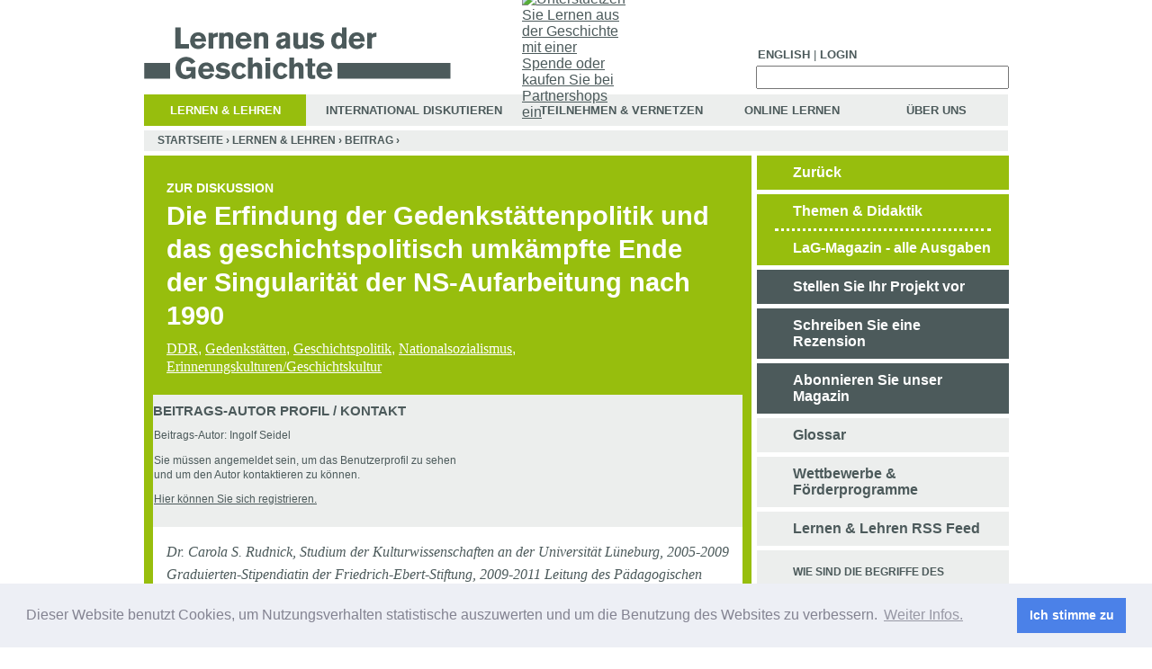

--- FILE ---
content_type: text/html; charset=utf-8
request_url: http://lernen-aus-der-geschichte.de/Lernen-und-Lehren/content/14895
body_size: 14594
content:
<!DOCTYPE html PUBLIC "-//W3C//DTD XHTML 1.0 Transitional//EN"   "http://www.w3.org/TR/xhtml1/DTD/xhtml1-transitional.dtd">
<!--  <!DOCTYPE html PUBLIC "-//W3C//DTD XHTML 1.0 Strict//EN" "http://www.w3.org/TR/xhtml1/DTD/xhtml1-strict.dtd">  -->
<html xmlns="http://www.w3.org/1999/xhtml" xmlns:og="http://opengraphprotocol.org/schema/" xml:lang="de" lang="de" dir="ltr">

<head>
<meta http-equiv="Content-Type" content="text/html; charset=utf-8" />
  <title>Die Erfindung der Gedenkstättenpolitik und das geschichtspolitisch umkämpfte Ende der Singularität der NS-Aufarbeitung nach 1990 | lernen-aus-der-geschichte.de</title>
  <meta name="google-site-verification" content="A_z7oF5BycfZc0OF1CE_xiyVy-up8gK8fnDTsmiZnuA" />
  <meta property="og:image" content="http://lernen-aus-der-geschichte.de/sites/default/files/lag-fb.png" />
  <script type="text/javascript">
  Drupal_language = 'de';
  </script>
  <meta http-equiv="Content-Type" content="text/html; charset=utf-8" />
<link rel="shortcut icon" href="/sites/default/files/ladg_favicon.ico" type="image/x-icon" />
<meta name="keywords" content="DDR,Wiedervereinigung,Totalitarismustheorie,Hufeisen,Gedenkstätten,Nationalsozialismus,BRD,Aufarbeitung,Gedenkstättenpolitik,Rudnick,Gedenkstättenarbeit,Gedenkstättenkonzeption,SED,NSDAP,Díktatur,antitotalitär,Gedächtnis,Gedenken" />
<meta name="copyright" content="Agentur für Bildung - Geschichte, Politik und Medien e.V." />
<meta name="description" content="Carola S. Rudnick geht auf die, geschichtspolitisch aufgeladene und von totalitarismustheoretischen Geschichtsbildern, durchzogene Entwicklung der Gedenkstättenlandschaft in Deutschland nach 1989 ein." />
<meta name="abstract" content="Die Erfindung der Gedenkstättenpolitik und das geschichtspolitisch umkämpfte Ende der Singularität der NS-Aufarbeitung nach 1990" />
  <link type="text/css" rel="stylesheet" media="all" href="/sites/default/files/ctools/css/a0922093ba8d36cdeb38b155f5199f61.css?i" />
<link type="text/css" rel="stylesheet" media="all" href="/sites/default/files/css/css_403b2e1062b3c6f05dba87678778d1c9.css" />
<link type="text/css" rel="stylesheet" media="print" href="/sites/default/files/css/css_8c3e2d8a57df812f3529fd3c108c135c.css" />
<!--[if IE]>
<link type="text/css" rel="stylesheet" media="all" href="/themes/ladg/ie.css?i" />
<![endif]-->
  <script type="text/javascript" src="/misc/jquery.js?i"></script>
<script type="text/javascript" src="/misc/drupal.js?i"></script>
<script type="text/javascript" src="/sites/default/files/languages/de_45f9ba2747a4e40c620014b7e10a8098.js?i"></script>
<script type="text/javascript" src="/sites/all/modules/jstools/jstools.js?i"></script>
<script type="text/javascript" src="/sites/all/modules/collapsiblock/collapsiblock.js?i"></script>
<script type="text/javascript" src="/sites/all/modules/jstools/jquery.cookie.js?i"></script>
<script type="text/javascript" src="/sites/all/libraries/mediaplayer-5/jwplayer.js?i"></script>
<script type="text/javascript" src="/sites/all/modules/menu_toggle/menu_toggle.js?i"></script>
<script type="text/javascript" src="/sites/all/modules/panels/js/panels.js?i"></script>
<script type="text/javascript" src="/sites/all/modules/spamspan/spamspan.compressed.js?i"></script>
<script type="text/javascript" src="/sites/all/modules/swftools/jw5/swftools_jw5.js?i"></script>
<script type="text/javascript" src="/sites/all/modules/swftools/onepixelout/swftools_onepixelout.js?i"></script>
<script type="text/javascript" src="/sites/all/libraries/swfobject/swfobject.js?i"></script>
<script type="text/javascript" src="/sites/all/modules/swftools/swftools.js?i"></script>
<script type="text/javascript" src="/sites/all/modules/swftools/wijering4/swftools_wijering4.js?i"></script>
<script type="text/javascript" src="/sites/all/modules/swftools/wpaudio/swftools_wpaudio.js?i"></script>
<script type="text/javascript" src="/sites/all/modules/thickbox/thickbox.js?i"></script>
<script type="text/javascript" src="/sites/all/modules/video/js/video.js?i"></script>
<script type="text/javascript" src="/sites/all/modules/extlink/extlink.js?i"></script>
<script type="text/javascript" src="/sites/all/modules/captcha/captcha.js?i"></script>
<script type="text/javascript" src="/sites/all/modules/captcha/image_captcha/image_captcha.js?i"></script>
<script type="text/javascript" src="/misc/textarea.js?i"></script>
<script type="text/javascript" src="/sites/all/modules/google_analytics/googleanalytics.js?i"></script>
<script type="text/javascript" src="/themes/ladg/script.js?i"></script>
<script type="text/javascript">
<!--//--><![CDATA[//><!--
jQuery.extend(Drupal.settings, { "basePath": "/", "jstools": { "cleanurls": true, "basePath": "/" }, "collapsiblock": { "blocks": { "block-search-0": "1", "block-views-TuV_FaQ-block_1": "1", "block-menu-devel": "3", "block-devel-2": "3", "block-menu_block-1": "1", "block-panels_mini-tuv_submenu": "1", "block-finder-finder_3": "1", "block-user-0": "1", "block-menu_block-3": "1", "block-menu-accountmenu": "1", "block-ajax_register-0": "1", "block-block-1": "1", "block-block-2": "1", "block-panels_mini-submenu": "1", "block-panels_mini-ol_submenu": "1", "block-panels_mini-id_submenu": "1", "block-menu_block-4": "1", "block-menu_block-2": "1", "block-user-3": "3", "block-views-LuL_Image_Gallery-block_1": "3", "block-views-LuL_PDF_Download-block_1": "3", "block-views-LuL_Node_Eckdaten-block_1": "3", "block-views-Node_Datei_Download-block_1": "3", "block-views-Node_Video-block_1": "3", "block-views-Node_Image_Gallery-block_1": "3", "block-views-Node_Eckdaten-block_1": "3", "block-views-Node_Audio-block_1": "3", "block-views-df5f78ff809086e956616704e6c3653a": "3", "block-views-Node_Bibliografie-block_1": "3", "block-views-Node_Kontakt-block_1": "3", "block-commentblock-project": "1", "block-formblock-project": "3", "block-finder-finder_4": "1", "block-finder-finder_5": "1", "block-block-3": "1", "block-textsize-0": "1", "block-menu-secondary-links": "1", "block-block-4": "1", "block-menu_block-7": "1", "block-menu_block-6": "1", "block-simplenews-1129": "1", "block-block-5": "1", "block-simplenews_multisignup-0": "1", "block-block-6": "1", "block-shoutbox-0": "1", "block-nodesinblock-2": "1", "block-nodesinblock-0": "1", "block-menu-primary-links": "1", "block-chatroom-0": "1", "block-nice_menus-2": "1", "block-block-9": "1", "block-menu_block-8": "1", "block-menu_block-9": "1", "block-menu_block-10": "1", "block-block-10": "1", "block-formblock-contact_site": "1", "block-views-node_autor_kontakt-block_1": "3", "block-profile-0": "3", "block-author_pane-0": "3", "block-views-node_autor_fuer_anonym-block_1": "3", "block-views-LuL_Ergebnis-block_1": "3", "block-views-LuL_Ergebnis-block_2": "3", "block-views-LuL_Ergebnis-block_3": "3", "block-views-LuL_Ergebnis-block_4": "3", "block-views-LuL_Ergebnis-block_22": "3", "block-views-LuL_Ergebnis-block_11": "3", "block-views-LuL_Ergebnis-block_15": "3", "block-views-LuL_Ergebnis-block_12": "3", "block-views-LuL_Ergebnis-block_13": "3", "block-views-LuL_Ergebnis-block_16": "3", "block-views-LuL_Ergebnis-block_14": "3", "block-views-LuL_Ergebnis-block_18": "3", "block-views-LuL_Ergebnis-block_19": "3", "block-views-LuL_Ergebnis-block_17": "3", "block-views-LuL_Ergebnis-block_9": "3", "block-views-LuL_Ergebnis-block_10": "3", "block-views-LuL_Ergebnis-block_20": "3", "block-views-LuL_Ergebnis-block_23": "3", "block-views-LuL_Ergebnis-block_6": "3", "block-views-LuL_Ergebnis-block_7": "3", "block-views-LuL_Ergebnis-block_8": "3", "block-views-LuL_Ergebnis-block_21": "3", "block-views-LuL_Ergebnis-block_5": "3", "block-views-Tags_Ergebnise-block_31": "3", "block-views-Tags_Ergebnise-block_22": "3", "block-views-Tags_Ergebnise-block_1": "3", "block-views-Tags_Ergebnise-block_2": "3", "block-views-Tags_Ergebnise-block_11": "3", "block-views-Tags_Ergebnise-block_15": "3", "block-views-Tags_Ergebnise-block_12": "3", "block-views-Tags_Ergebnise-block_13": "3", "block-views-Tags_Ergebnise-block_16": "3", "block-views-Tags_Ergebnise-block_14": "3", "block-views-Tags_Ergebnise-block_18": "3", "block-views-Tags_Ergebnise-block_19": "3", "block-views-Tags_Ergebnise-block_17": "3", "block-views-Tags_Ergebnise-block_9": "3", "block-views-Tags_Ergebnise-block_10": "3", "block-views-Tags_Ergebnise-block_20": "3", "block-views-Tags_Ergebnise-block_23": "3", "block-views-Tags_Ergebnise-block_30": "3", "block-views-Tags_Ergebnise-block_6": "3", "block-views-Tags_Ergebnise-block_7": "3", "block-views-Tags_Ergebnise-block_8": "3", "block-views-Tags_Ergebnise-block_27": "3", "block-views-Tags_Ergebnise-block_21": "3", "block-views-Tags_Ergebnise-block_28": "3", "block-views-Tags_Ergebnise-block_26": "3", "block-views-Tags_Ergebnise-block_24": "3", "block-views-Tags_Ergebnise-block_3": "3", "block-views-Tags_Ergebnise-block_32": "3", "block-views-Tags_Ergebnise-block_33": "3", "block-views-Tags_Ergebnise-block_29": "3", "block-views-Tags_Ergebnise-block_25": "3", "block-views-Tags_Ergebnise-block_34": "3", "block-views-Tags_Ergebnise-block_4": "3", "block-views-Tags_Ergebnise-block_5": "3", "block-block-11": "1", "block-block-12": "1", "block-views-Node_Anleitung-block_1": "3", "block-views-Node_Material-block_1": "3", "block-block-13": "1", "block-views-Node_Worueber-block_1": "3", "block-boost-status": "1", "block-webform-client-block-10114": "3", "block-formblock-webform": "3", "block-views-c527b3b6d6b82f9f49fc09e47212679d": "3", "block-boost-config": "1" }, "default_state": 1, "slide_type": 1, "slide_speed": 200, "block_title": ":header:first", "block": "div.block", "block_content": "div.content" }, "menu_toggle_default": "0", "spamspan": { "m": "spamspan", "u": "u", "d": "d", "h": "h", "t": "t" }, "thickbox": { "close": "Schließen", "next": "Next \x3e", "prev": "\x3c Prev", "esc_key": "or Esc Key", "next_close": "Next / Close on last", "image_count": "Image !current of !total" }, "extlink": { "extTarget": "_blank", "extClass": 0, "extSubdomains": 1, "extExclude": "(learning-from-history\\.de)|(lernen-aus-der-geschichte\\.de)", "extInclude": "", "extAlert": 0, "extAlertText": "\x3cp\x3eThis link will take you to an external web site. We are not responsible for their content.\x3c/p\x3e", "mailtoClass": 0 }, "CToolsUrlIsAjaxTrusted": { "https://lernen-aus-der-geschichte.de/Lernen-und-Lehren/content/14895#comment-form": true, "/Lernen-und-Lehren/content/14895": true }, "googleanalytics": { "trackOutbound": 1, "trackMailto": 1, "trackDownload": 1, "trackDownloadExtensions": "7z|aac|arc|arj|asf|asx|avi|bin|csv|doc(x|m)?|dot(x|m)?|exe|flv|gif|gz|gzip|hqx|jar|jpe?g|js|mp(2|3|4|e?g)|mov(ie)?|msi|msp|pdf|phps|png|ppt(x|m)?|pot(x|m)?|pps(x|m)?|ppam|sld(x|m)?|thmx|qtm?|ra(m|r)?|sea|sit|tar|tgz|torrent|txt|wav|wma|wmv|wpd|xls(x|m|b)?|xlt(x|m)|xlam|xml|z|zip" } });
//--><!]]>
</script>
<script type="text/javascript">
<!--//--><![CDATA[//><!--
(function(i,s,o,g,r,a,m){i["GoogleAnalyticsObject"]=r;i[r]=i[r]||function(){(i[r].q=i[r].q||[]).push(arguments)},i[r].l=1*new Date();a=s.createElement(o),m=s.getElementsByTagName(o)[0];a.async=1;a.src=g;m.parentNode.insertBefore(a,m)})(window,document,"script","//www.google-analytics.com/analytics.js","ga");ga("create", "UA-19865634-1", { "cookieDomain": "auto" });ga("set", "anonymizeIp", true);ga("send", "pageview");
//--><!]]>
</script>
  <script type="text/javascript" src="/themes/ladg/mediaelement/build/mediaelement-and-player.min.js"></script>
  <link rel="stylesheet" type="text/css" href="https://cdn.jsdelivr.net/npm/cookieconsent@3/build/cookieconsent.min.css" />
</head>
<body class="not-front not-logged-in no-sidebars i18n-de page-lernen-und-lehren-content-14895 section-lernen-und-lehren ">
  <div id="donate"><a id="donate_link" href="http://lernen-aus-der-geschichte.de/Teilnehmen-und-Vernetzen/Suche/15396" title="Unterstuetzen Sie Lernen aus der Geschichte mit einer Spende oder kaufen Sie bei Partnershops ein"><img src="/themes/ladg/donate/unterstuetzen-sie-uns-lang.gif" alt="Unterstuetzen Sie Lernen aus der Geschichte mit einer Spende oder kaufen Sie bei Partnershops ein" ></a></div>
  <div id="page"><div id="page-inner">

    <div id="header"><div id="header-inner" class="clear-block">

              <div id="header-blocks" class="region region-header  ">

          <div id="block-block-13" class="block block-block region-odd odd region-count-1 count-3"><div class="block-inner">

  
  <div class="content">
    <div id="top_menu" class="top_menu "> <!-- start top menu --><ul class="top menu"><li><a href="http://learning-from-history.de">English</a></li><li class="leaf no-dhtml-menu "> | </li><li class=""><a title="Login" href="/Teilnehmen-und-Vernetzen/Registrieren">Login</a></li></ul></div> <!-- eo top menu -->  </div>

  
</div></div> <!-- /block-inner, /block -->
<div id="block-search-0" class="block block-search region-even even region-count-2 count-4"><div class="block-inner">

  
  <div class="content">
    <form action="/Lernen-und-Lehren/content/14895"  accept-charset="UTF-8" method="post" id="search-block-form">
<div><div id="search" class="container-inline">
  <div class="form-item" id="edit-search-block-form-1-wrapper">
 <label for="edit-search-block-form-1">Diese Website durchsuchen: </label>
 <input type="text" maxlength="128" name="search_block_form" id="edit-search-block-form-1" size="15" value="" title="Geben Sie die Wörter ein, nach denen Sie suchen möchten." class="form-text" />
</div>
<input type="submit" name="op" id="edit-submit-1" value=" "  class="form-submit" />
<input type="hidden" name="form_build_id" id="form--8LC2327Bo7ssY4ZjLEd8qP--WFz4_VMtPNaTraI94c" value="form--8LC2327Bo7ssY4ZjLEd8qP--WFz4_VMtPNaTraI94c"  />
<input type="hidden" name="form_id" id="edit-search-block-form" value="search_block_form"  />
</div> 

</div></form>
  </div>

  
</div></div> <!-- /block-inner, /block -->
<div id="block-menu_block-2" class="block block-menu_block region-odd odd region-count-3 count-5"><div class="block-inner">

  
  <div class="content">
    <div class="menu-block-2 menu-name-primary-links parent-mlid-0 menu-level-1">
  <ul class="menu"><li class="leaf first menu-mlid-53117 has-children active-trail"><a href="https://lernen-aus-der-geschichte.de/Lernen-und-Lehren" title="" class="active-trail">Lernen &amp; Lehren</a></li>
<li class="leaf menu-mlid-45339 has-children"><a href="https://lernen-aus-der-geschichte.de/International" title="">International Diskutieren</a></li>
<li class="leaf menu-mlid-43404 has-children"><a href="https://lernen-aus-der-geschichte.de/Teilnehmen-und-Vernetzen" title="">Teilnehmen &amp; Vernetzen</a></li>
<li class="leaf menu-mlid-43246 has-children"><a href="https://lernen-aus-der-geschichte.de/Online-Lernen" title="">Online Lernen</a></li>
<li class="leaf last menu-mlid-45406 has-children"><a href="https://lernen-aus-der-geschichte.de/Ueber-Uns" title="">Über Uns</a></li>
</ul></div>
  </div>

  
</div></div> <!-- /block-inner, /block -->

        </div> <!-- /#header-blocks -->
      
       <div id="logo-title">

                    <div id="logo"><a href="https://lernen-aus-der-geschichte.de/" title="Startseite" rel="home"><img src="/sites/default/files/image/LaG-logo-hidef.gif" alt="Startseite" id="logo-image" /></a></div>
         
       </div> <!-- /#logo-title -->

    </div></div> <!-- /#header-inner, /#header -->

    <div id="main"><div id="main-inner" class="clear-block">

      <div id="content"><div id="content-inner">

                  <div id="breadcrumb-row">
            <div class="breadcrumb"><a href="https://lernen-aus-der-geschichte.de/">Startseite</a> › <a href="https://lernen-aus-der-geschichte.de/Lernen-und-Lehren">Lernen &amp; Lehren</a> › <a href="https://lernen-aus-der-geschichte.de/Lernen-und-Lehren/Beitrag/14895">Beitrag</a> › </div>          </div> <!-- /#breadcrumb-row -->
        
        
        <div id="content-area">

        
        
          
          <div class="panel-flexible panels-flexible-74 clear-block" id="lul">
<div class="panel-flexible-inside panels-flexible-74-inside">
<div class="panels-flexible-column panels-flexible-column-74-1 panels-flexible-column-first">
  <div class="inside panels-flexible-column-inside panels-flexible-column-74-1-inside panels-flexible-column-inside-first">
<div class="panels-flexible-region panels-flexible-region-74-menue_themen_und_didaktik panels-flexible-region-first panels-flexible-region-last pane-node-hide-h1">
  <div class="inside panels-flexible-region-inside panels-flexible-region-74-menue_themen_und_didaktik-inside panels-flexible-region-inside-first panels-flexible-region-inside-last">
<div class="panel-pane pane-views pane-lul-node header"  id="lul-node-header">
  
  
  
  <div class="pane-content">
    <div class="view panel-node view-LuL-Node view-id-LuL_Node view-display-id-panel_pane_1 view-dom-id-1">
    
  
  
      <div class="view-content">
        <div class="views-row views-row-1 views-row-odd views-row-first views-row-last">
    
      <div class="views-field-tid-1">
  
    
      
<span class="rubrik">Zur Diskussion</span>
      </div>
  

      <div class="views-field-title">
  
    
      <h1 class="title-node">Die Erfindung der Gedenkstättenpolitik und das geschichtspolitisch umkämpfte Ende der Singularität der NS-Aufarbeitung nach 1990</h1>
      </div>
  

      <div class="views-field-tid">
  
    
      
<a href="https://lernen-aus-der-geschichte.de/Finde/DDR/941" class="taxonomy_link">DDR</a>, <a href="https://lernen-aus-der-geschichte.de/Finde/Gedenkstaetten/546" class="taxonomy_link">Gedenkstätten</a>, <a href="https://lernen-aus-der-geschichte.de/Finde/Geschichtspolitik/1515" class="taxonomy_link">Geschichtspolitik</a>, <a href="https://lernen-aus-der-geschichte.de/Finde/Nationalsozialismus/448" class="taxonomy_link">Nationalsozialismus</a>, <a href="https://lernen-aus-der-geschichte.de/Finde/ErinnerungskulturenGeschichtskultur/414" class="taxonomy_link">Erinnerungskulturen/Geschichtskultur</a>
      </div>
  
  </div>
    </div>
  
  
  
  
  
    
</div>
  </div>

  
  </div>
<div class="panel-region-separator"></div><div class="panel-pane pane-panels-mini pane-node-attachments-top attach"  id="attach-top">
  
  
  
  <div class="pane-content">
    <div class="panel-display panel-1col clear-block" id="mini-panel-node_attachments_top">
  <div class="panel-panel panel-col">
    <div><div id="block-views-node_autor_fuer_anonym-block_1" class="block block-views region-odd odd region-count-1 count-1"><div class="block-inner">

      <h2 class="title">Beitrags-Autor Profil / Kontakt</h2>
  
  <div class="content">
    <div class="view view-node-autor-fuer-anonym view-id-node_autor_fuer_anonym view-display-id-block_1 view-dom-id-2">
    
  
  
      <div class="view-content">
      <table class="views-view-grid col-4">
  <tbody>
                <tr class="row-1 row-first row-last">
                  <td class="col-1 col-first">
              
  <div class="views-field-name">
                <span class="field-content"><p class="eckdaten">Beitrags-Autor: Ingolf Seidel</p> <p class="eckdaten">Sie müssen angemeldet sein, um das Benutzerprofil zu sehen<br />und um den Autor kontaktieren zu können.</p> <p class="eckdaten"><a href="../../Teilnehmen-und-Vernetzen/Registrieren">Hier können Sie sich registrieren.</a></p></span>
  </div>
          </td>
                  <td class="col-2">
                      </td>
                  <td class="col-3">
                      </td>
                  <td class="col-4 col-last">
                      </td>
              </tr>
      </tbody>
</table>
    </div>
  
  
  
  
  
  
</div>   </div>

  
</div></div> <!-- /block-inner, /block -->
</div>
  </div>
</div>
  </div>

  
  </div>
<div class="panel-region-separator"></div><div class="panel-pane pane-views pane-lul-node lul-node-body"  id="lul-node-body">
  
  
  
  <div class="pane-content">
    <div class="view panel-node view-LuL-Node view-id-LuL_Node view-display-id-panel_pane_2 view-dom-id-14">
    
  
  
      <div class="view-content">
        <div class="views-row views-row-1 views-row-odd views-row-first views-row-last">
    
  
    
      <span class="abstract"> Dr. Carola S. Rudnick, Studium der Kulturwissenschaften an der Universit&auml;t L&uuml;neburg, 2005-2009 Graduierten-Stipendiatin der Friedrich-Ebert-Stiftung, 2009-2011 Leitung des P&auml;dagogischen Zentrums der Gedenkst&auml;tte Bergen-Belsen, 2011 Promotion in Neuere Geschichte zum Thema &bdquo;Die DDR in der deutschen Geschichtspolitik nach 1989&ldquo;, seit 2011 freiberuflich t&auml;tig, 2012-2015 EU-Projektleitung &bdquo;Vielfalt achten, Teilhabe st&auml;rken. L&uuml;neburger Inklusionsschulung&ldquo;. Seit 2015 als wissenschaftliche und p&auml;dagogische Leitung mit der Neugestaltung der &bdquo;Euthanasie&ldquo;-Gedenkst&auml;tte L&uuml;neburg befasst. Sie ver&ouml;ffentlichte zahlreiche wissenschaftliche Aufs&auml;tze und Monographien zu den Themen Erinnerungs- und Geschichtspolitik, Gedenkst&auml;ttengeschichte, historisch-politische Bildungsarbeit an au&szlig;erschulischen Lernorten, Zwangssterilisation und &bdquo;Euthanasie&ldquo;, zuletzt: &bdquo;Erinnerungsr&auml;ume&ldquo; (2020), &bdquo;&rsaquo;Still, stumpf, besch&auml;ftigt mit Kartoffelsch&auml;len, verlegt&lsaquo; &ndash; Frauen als Opfer der &rsaquo;T4&lsaquo;&ldquo; (2019).
 </span>
  

  
    
      
  

  
    
       <h3>Von Carola S. Rudnick</h3>
<p>Zun&auml;chst ahnte niemand, dass mit der &Ouml;ffnung der deutsch-deutschen Grenze in der Nacht vom 9. auf den 10. November 1989 ein zweites Ende einer deutschen Diktatur bevorstand. Und auch als am 3. Oktober 1990 dieses Ende durch den Beitritt der DDR zur BRD staatsrechtlich besiegelt war, kam es der deutschen Bundespolitik und der Zeitgeschichtsforschung noch immer nicht in den Sinn, dass sich die anstehende Aufarbeitung der in Ostdeutschland ver&uuml;bten Verbrechen (1945 &ndash; 1989) in fundamentaler Art und Weise insgesamt auf die nationale Gedenkkultur nach 1945 auswirken w&uuml;rde. So ist es ein &raquo;Streich&laquo; der Geschichte, dass die ostdeutschen Initiativen etwas erreichten, was den westdeutschen B&uuml;rger-, Friedens- und Geschichtsinitiativen der sp&auml;ten siebziger und der achtziger Jahren sowie den international organisierten Holocaust-Opfern seit 1945 nicht gelang: die Erfindung einer Gedenkst&auml;ttenpolitik. Als die Mauer fiel, br&ouml;ckelten Erinnerungsparadigmen &ndash; wie war das m&ouml;glich?&nbsp;</p>
<h3>Verengungen durch totalitarismustheoretische Geschichtsbilder</h3>
<p>Zwischen 1990 und 1992 beschr&auml;nkte sich der Bund erinnerungskulturell zun&auml;chst nur auf das N&ouml;tigste: Denkm&auml;ler und Symbole des Sozialismus wurden demontiert, &raquo;DDR-Gedenktage&laquo; abgeschafft, unr&uuml;hmliche Historiker entlassen und der 3. Oktober wurde als &raquo;Tag der deutschen Einheit&laquo; eingef&uuml;hrt. Ein Bewusstsein f&uuml;r die Notwendigkeit einer umfassenden Aufarbeitung beider deutscher Diktatur-Vergangenheiten gab es nicht, aus Regierungskreisen erwuchsen h&ouml;chstens &raquo;Gr&uuml;ndungsmythen&laquo; zur deutschen Einheit. Unterst&uuml;tzt wurden demzufolge nur solche Vorhaben, in denen totalitarismustheoretische Geschichtsbilder verfolgt wurden, etwa das Gr&uuml;nden des Hannah-Arendt-Instituts f&uuml;r Totalitarismusforschung (HAIT, Dresden) und das Errichten einer zentralen Gedenkst&auml;tte aller Opfer von Krieg und Gewaltherrschaft (Neue Wache, Berlin), mit damals starken Tendenzen zur Nivellierung von Opfern und T&auml;ter*innen, bzw. der Verbrechen 1933 &ndash; 1945 und 1945 &ndash; 1989.&nbsp;</p>
<p>Ein verengter Blick auf die deutsche Einheit, die Betonung von Analogien und Kontinuit&auml;ten zwischen NS und SBZ/DDR-Diktatur sowie in Beton gegossene, generalisierende nationale Mahnmale&nbsp;&raquo;von oben&laquo;&nbsp;trafen ab 1992 zunehmend auf scharfe Kritik seitens der Nichtregierungsfraktionen, in der &ouml;ffentlichen Berichterstattung und in Fachkreisen. Denn unterst&uuml;tzt von B&uuml;rgerinitiativen und Opferverb&auml;nden hatte es an den tats&auml;chlichen Orten der Repression und der SBZ/DDR-Verbrechen ab Herbst 1989 einen regelrechten&nbsp;&raquo;Fl&auml;chenbrand&laquo; der Aufarbeitung &raquo;von unten&laquo; gegeben. Ohne jegliche finanzielle Sicherheit, drohte dieses Feuer jedoch schon bald zu erl&ouml;schen. Nach dem Ende einer zentralstaatlichen Gedenkpolitik waren zu diesem Zeitpunkt sogar die ehemaligen nationalen Mahn- und Gedenkst&auml;tten der DDR (Buchenwald, Sachsenhausen und Ravensbr&uuml;ck) existenziell bedroht. Daneben forderte der Umgang mit neuen Erinnerungsorten, etwa an denen es vor 1945 Konzentrationslager bzw. nach 1945 &raquo;Speziallager&laquo; gegeben hatte (Buchenwald, Bautzen), Orte ehemaliger (Stasi-)Haftanstalten (Berlin-Hohensch&ouml;nhausen), Orte der deutschen Teilung (Marienborn) und ehemalige DDR-Machtzentren (Orte der ehemaligen Staatssicherheit) Kl&auml;rung.&nbsp;</p>
<p>Um in diesem Klima einer Abseitsfalle einerseits und Tendenzen zur Nivellierung des NS andererseits entgegenzuwirken, dr&auml;ngte sich eine Neujustierung der Erinnerungs- und Geschichtspolitik auf. Es war die SPD-Bundestagsfraktion, die daraufhin im September 1991 (Drucksache 12/1189) und im August 1992 (Drucksache 12/3179) fr&uuml;h daf&uuml;r pl&auml;dierte, der Bund m&ouml;ge sich finanziell beteiligen und somit von der jahrzehntelang in Westdeutschland geltenden, rein f&ouml;deralen Grundversorgung von Gedenkst&auml;tten abweichen. Der Fraktion ging es dabei nicht nur um eine Bundesf&ouml;rderung der Gedenkst&auml;tten der f&uuml;nf neuen Bundesl&auml;nder, sondern prinzipiell auch um eine Grundausstattung der Gedenkst&auml;tten in den alten Bundesl&auml;ndern, die bis dahin in der Regel zivilgesellschaftlich, selten kommunal und maximal l&auml;ndergef&ouml;rdert waren. Diese prek&auml;re Situation wollte die SPD &auml;ndern, in Form einer umfassenden Beteiligung des Bundes an Gedenkst&auml;tten in Ost- und Westdeutschland.&nbsp;</p>
<h3>Geschichtspolitische Bem&uuml;hungen um einen Paradigmenwechsel</h3>
<p>Geschichtspolitisch verband sich mit dem SPD-Vorsto&szlig; zudem ein inhaltlicher Paradigmenwechsel. Die bis dahin praktizierte Gleichsetzung bzw.&nbsp;&raquo;Aufrechnung&laquo;&nbsp;beider deutscher Diktaturen wurde explizit angelehnt. Das Gebot: &raquo;Die NS-Verbrechen d&uuml;rfen weder durch die Verbrechen des Stalinismus relativiert noch die Verbrechen des Stalinismus mit Hinweis auf die NS-Verbrechen bagatellisiert werden&laquo;, schlug sich nicht nur wortw&ouml;rtlich im SPD-Papier nieder. So empfahl es, dass vormalige autorit&auml;re, doktrin&auml;re Formen der jeweiligen Gedenkst&auml;ttenarbeit bei den einzelnen Neukonzeptionen etwa der Gedenkst&auml;tten Buchenwald, Sachsenhausen und Ravensbr&uuml;ck kritisch dokumentiert werden sollten und zudem besonders jene Orte zu f&ouml;rdern seien, an denen es politisch Verfolgte aufeinanderfolgendes Unrechts gegeben habe.&nbsp;</p>
<p>Die Regierungsfraktionen von CDU/CSU und FDP lehnten die Forderungen der Oppositionspartei ab. Eine Ausweitung der Bundesbeteiligung an Gedenkst&auml;tten wurde als &raquo;wissenschaftlich befriedigend nicht zu begr&uuml;nden&laquo; zur&uuml;ckgewiesen. Die am 5. Mai 1992 vom Bundesinnenministerium vorgelegte &raquo;Gesamtkonzeption zur Beteiligung des Bundes an Gedenkst&auml;tten in der Bundesrepublik Deutschland&laquo; (vgl. Drucksache 13/8486), bezog sich daher ausschlie&szlig;lich auf die ehemaligen Mahn- und Gedenkst&auml;tten der DDR befristet auf zehn Jahre. Eine Beteiligung an westdeutschen Gedenkst&auml;tten wurde g&auml;nzlich ausgeschlossen. Die Gedenkst&auml;tten auf dem Gebiet der alten Bundesrepublik (darunter auch Orte wie Bergen-Belsen, Dachau, Flossenb&uuml;rg, Hadamar, Neuengamme) mussten weiterhin auf zivilgesellschaftliche und kommunale Unterst&uuml;tzung bzw. L&auml;nderfinanzierungen hoffen.&nbsp;</p>
<p>Unter Einbeziehung von Sachverst&auml;ndigen folgten z&auml;he Verhandlungen dar&uuml;ber, welche Gedenkst&auml;tten in den Genuss dieser einmaligen zehnj&auml;hrigen Bundesf&ouml;rderung kommen sollten. Zu den ersten infrage kommenden Einrichtungen geh&ouml;rten die ehemaligen Mahn- und Gedenkst&auml;tten Buchenwald und Sachsenhausen sowie die Berliner NS-Gedenkst&auml;tten Haus der Wannseekonferenz, die &raquo;Topographie des Terrors&laquo; und die Gedenkst&auml;tte Deutscher Widerstand im&nbsp;&raquo;Bendlerblock&laquo;. F&uuml;r die beiden letztgenannten Gedenkst&auml;tten wurde bereits im Juni 1993 eine institutionelle Bundesf&ouml;rderung bef&uuml;rwortet, das Denkmal f&uuml;r die ermordeten Juden Europas und die Stiftung Brandenburgische Gedenkst&auml;tten mit der Gedenkst&auml;tte Mittelbau-Dora folgten im November 1993. Im Bereich der SBZ/DDR-Aufarbeitung wurde den Gedenkst&auml;tten Berlin-Hohensch&ouml;nhausen, Bautzen und M&ouml;dlareuth eine institutionelle F&ouml;rderung und der Gedenkst&auml;tte Torgau Projektmittel in Aussicht gestellt, unter der Voraussetzung, dass Sachsen und Berlin Konzepte vorlegten und landesseitig subsidi&auml;r mitfinanzierten. Zudem wurde empfohlen, dass der Bund die Errichtungskosten f&uuml;r Gedenkst&auml;tte Berliner Mauer vollst&auml;ndig &uuml;bernehme. Nur die F&ouml;rderungen einer Gedenkst&auml;tte in Marienborn und einer Gedenkst&auml;tte in Waldheim wurden abgelehnt. Gleiches traf auch auf die NS-&raquo;Euthanasie&laquo;-Gedenkst&auml;tte Bernburg zu. Die international bedeutsamen westdeutschen Gedenkst&auml;tten Bergen-Belsen, Dachau, Neuengamme etc. fanden in der Drucksache 12/6111 nicht einmal mehr Erw&auml;hnung.&nbsp;</p>
<h3>Auf dem Weg zu einer bundesweiten Gedenkst&auml;ttenkonzeption</h3>
<p>Dieser Zustand &auml;nderte sich im Zuge der Arbeit der Enquete-Kommissionen, die der Deutsche Bundestag zwischen 1992 und 1998 einsetzte. Bereits die 1. Enquete-Kommission &raquo;Aufarbeitung von Geschichte und Folgen der SED-Diktatur in Deutschland&laquo; zwischen 1992 und 1994 offenbarte, dass die Besch&auml;ftigung mit der SBZ/DDR-Diktatur nicht ohne Bezugnahmen zur NS-Diktatur erfolgen konnte. Hierbei ging es den SPD/PDS-Abgeordneten und Sachverst&auml;ndigen vor allem um eine scharfe Abgrenzung der beiden deutschen Diktaturen vor und nach 1945 und um Trennsch&auml;rfe zwischen Stalinismus, Realexistierenden Sozialismus und Nationalsozialismus, w&auml;hrend die Abgeordneten und Sachverst&auml;ndigen der Regierungsparteien &uuml;berwiegend von&nbsp;&raquo;zwei sozialistischen Seiten ein und derselben Medaille&laquo;&nbsp;sprachen, d. h. die N&auml;he und &Auml;hnlichkeiten beider totalit&auml;rer Herrschaftssysteme betonten. Beispiele f&uuml;r letzteres waren ein Gleichsetzen von Speziallagern der SBZ und nationalsozialistischen Konzentrationslagern, von Stasi und Gestapo sowie von SED und NSDAP, die in der Diskussion zeitweilig zu einer gezielten Amalgamierung von Kommunismus und Nationalsozialismus f&uuml;hrten.&nbsp;Die PDS- und SPD-nahen Sachverst&auml;ndigen versuchten, dieser totalitarismustheoretischen Deutung der DDR durch differenziertere Sichtweisen und abmildernde Analysen entgegenzuwirken, betonten die auch international singul&auml;re Verbrechensdimension des NS.&nbsp;</p>
<p>Schlie&szlig;lich setzte sich die Erkenntnis durch, dass eine einseitige F&ouml;rderung der Gedenkst&auml;tten f&uuml;r die Opfer der SBZ-/DDR-Diktatur auch international den schalen Geschmack erzeugte, das vereinte Deutschland entledige sich ihrer Vorgeschichte und damit der NS-Vergangenheit. Gleichseitig mussten auch altgediente Antifaschist*innen einr&auml;umen, dass die Aufarbeitung der NS-Diktatur nicht mehr singul&auml;r war, sondern dass neben NS-Gedenkst&auml;tten nun auch Gedenkst&auml;tten, die stalinistische und kommunistische Verbrechen zum Gegenstand erhoben, Existenzberechtigung hatten. Der &raquo;antitotalit&auml;re Konsens&laquo;, der am Ende der 1. Enquete-Kommission gefunden wurde, f&auml;rbte zwar die Singularit&auml;t des braunen NS&nbsp;&raquo;rot&laquo;&nbsp;ein, stellte jedoch zugleich die notwendige Bedingung daf&uuml;r dar, dass einer F&ouml;rderung auch der dezentralen, westdeutschen NS-Gedenkst&auml;tten nicht mehr viel entgegenstand.</p>
<p>Die 2. Enquete-Kommission &raquo;&Uuml;berwindung der Folgen der SED-Diktatur im Prozess der deutschen Einheit&laquo; ver&auml;nderte die Gedenkst&auml;ttenlandschaft infolgedessen nachhaltig und etablierte eine nie zuvor da gewesene gesamtdeutsche Gedenkst&auml;ttenpolitik. Sie definierte L&ouml;sungen f&uuml;r ein gleichberechtigtes Erinnern und Gedenken an verschiedene Verbrechenskomplexe, unter Vermeidung eines &raquo;Rankings&laquo; zwischen NS und SBZ/DDR. Die sensibel zu behandelnde Frage des gleichberechtigten, dennoch getrennten Gedenkens der Opfer aufeinanderfolgenden Unrechts, markiert seither einen Grundkonflikt, der sich bis heute nicht reibungslos l&ouml;sen lie&szlig; und beispielsweise dazu f&uuml;hrte, dass es in den meisten ostdeutschen Gedenkst&auml;tten-Stiftungen getrennte Opfer-Beir&auml;te gibt, einen mit Bezug zum NS und einen mit Bezug zur SBZ/DDR. Das Bekenntnis der Deutschen zu den unver&auml;u&szlig;erlichen und unverletzlichen Menschenrechten wurde kleinster gemeinsamer Nenner des&nbsp;&raquo;antitotalit&auml;ren Konsenses&laquo;&nbsp;und der demokratischen Erinnerungskultur in Deutschland. Die Darstellung der Geschichte der Diktaturen im jeweiligen Zusammenhang durch dezentrale Ausstellungsabschnitte und getrennte Einzelausstellungen, um einer Gleichsetzung von NS und DDR/SBZ und eine Vermischung der Opfergruppen entgegenzuwirken, ist inzwischen etabliert. Auch die Vermeidung einheitlicher, vielmehr die Vermittlung pluralistischer Geschichtsbilder kennzeichnet heute die Gedenkst&auml;ttenlandschaft, die ihrerseits dezentral und gesamtstaatlich angelegt ist. Westdeutsche Gedenkst&auml;tten wurden den ostdeutschen Gedenkst&auml;tten somit 1998 gleichgestellt. Auch dass einer Bundesbeteiligung an Gedenkst&auml;tten vornehmlich ein fachwissenschaftliches Votum und weitgehende legislative Unabh&auml;ngigkeit genie&szlig;en, wurde verankert.&nbsp;</p>
<h3>Gesamtstaatliche Gedenkst&auml;tten- und Erinnerungspolitik</h3>
<p>Diese Festlegungen waren ein Novum in der deutschen Innenpolitik und die Geburtsstunde der gesamtstaatlichen Gedenkst&auml;tten- und Erinnerungspolitik. 1998 konnte auf dieser Basis eine Bundesstiftung zur Aufarbeitung der SED-Diktatur gegr&uuml;ndet werden. 1999 folgte die erste Gedenkst&auml;ttenkonzeption des Bundes, mit der die &uuml;ber Jahrzehnte gewachsene und allein aus b&uuml;rgerschaftlichem Engagement getragene NS-Erinnerungskultur in Westdeutschland der jungen SBZ/DDR-Erinnerungskultur in Ostdeutschland f&ouml;rderrechtlich gleichgestellt wurde und &raquo;sp&auml;te Anerkennung&laquo; erhielt. Ab den 2000er-Jahren erhielten daher auch die KZ-Gedenkst&auml;tten Bergen-Belsen und Neuengamme erstmals Bundesf&ouml;rdermittel. Um eine Tr&auml;gerstruktur f&uuml;r diese Bundesmittel zu schaffen, wurden landeseigene Gedenkst&auml;ttenstiftungen gegr&uuml;ndet. Ostdeutscher Vorl&auml;ufer hierf&uuml;r war die im Jahr 1994 gegr&uuml;ndete Stiftung S&auml;chsische Gedenkst&auml;tten. Die j&uuml;ngste dieser Art ist die im Oktober 2019 gegr&uuml;ndet Stiftung Hamburger Gedenkst&auml;tten.&nbsp;</p>
<p>Mit der prinzipiellen Gleichrangigkeit von NS- und SBZ/DDR-Gedenkst&auml;tten endete die Singularit&auml;t der NS-Aufarbeitung und wurden die Verbrechen des Kommunismus als gleichrelevanter Gegenstand von Aufarbeitung aufgewertet. Zuweilen f&uuml;hrte das engagierte Bedienen eines Nachholbedarfs in Sachen Kommunismus-Aufarbeitung und DDR-Diktatur-Vermittlung zu einer deutlichen &Uuml;berpr&auml;senz von SBZ/DDR-Projekten. Auch das Fehlen einer Bundestiftung zur Aufarbeitung der NS-Diktatur (als Pendant zur Stiftung zur Aufarbeitung der SED-Diktatur) f&uuml;hrt bis heute zu einer&nbsp;&raquo;Schlagseite&laquo;.</p>
<p>Die Ausf&uuml;hrungen lassen folgende abschlie&szlig;ende Bewertung zu: Mit der Gedenkst&auml;ttenkonzeption des Bundes, als ein wesentliches Ergebnis der 2. Enquete-Kommission, trat tats&auml;chlich der seltene Fall ein, dass f&uuml;r die ostdeutschen Bundesl&auml;nder entwickelte &raquo;Modelle&laquo; schlie&szlig;lich auch auf die alten Bundesl&auml;nder &uuml;bertragen wurden. Nur durch die Aufarbeitung der SBZ und DDR bzw. nur durch die notwendig gewordene staatliche F&ouml;rderung der zeitgeschichtlichen Aufarbeitungsinitiativen und ehemals zentralen Mahn- und Gedenkst&auml;tten in den neuen Bundesl&auml;ndern, d. h. nur &uuml;ber diesen Umweg war auch eine F&ouml;rderung der KZ-Gedenkst&auml;tten insgesamt m&ouml;glich und kamen auch die NS-Gedenkst&auml;tten in den alten Bundesl&auml;ndern endlich in den&nbsp;&raquo;Genuss&laquo;&nbsp;einer staatlichen Unterst&uuml;tzung durch den Bund.&nbsp;</p>
<p>Hiermit ging zugleich eine Neubewertung deutscher Vergangenheitsschichten und internationaler Verbrechenskomplexe einher. So b&uuml;&szlig;ten die NS-Forschung und das NS-Opfergedenken de facto an Singularit&auml;t ein, galt es ab 1990 auch den Opfern des Stalinismus einen Ort im kollektiven Ged&auml;chtnis einzur&auml;umen. Zu den Opfern des Nazi-Terrors&nbsp;&raquo;gesellten&laquo;sich die Opfer des stalinistischen Terrors, neben den Opfern der KZ und der Zwangsarbeit traten die Opfer des GULag, wenngleich die industrielle Massenvernichtung, als unvergleichbarer Zivilisationsbruch bestehen blieb. Es kann daher begr&uuml;ndet von einem Paradigmenwechsel und von einem Funktionswandel der Geschichts- und Erinnerungspolitik sowie von einem Beginn einer umfassenden Gedenkst&auml;ttenpolitik als Teil staatlichen symbolpolitischen Regierungshandelns nach 1990 gesprochen werden. Die politische Legitimationskrise von Gedenkst&auml;tten in Deutschland schien damit ab 1999 insgesamt &uuml;berwunden, wenn auch geschichtspolitische Konfliktlinien bis heute &ndash; 75 Jahre nach Kriegsende und 30 Jahre nach der Wiedervereinigung &ndash; bestehen blieben.&nbsp;</p>
<h3>Literatur</h3>
<p>Hammerstein, Katrin: Gemeinsame Vergangenheit &ndash; getrennte Erinnerung? Der Nationalsozialismus in Ged&auml;chtnisdiskursen und Identit&auml;tskonstruktionen von Bundesrepublik Deutschland, DDR und &Ouml;sterreich, G&ouml;ttingen 2017.</p>
<p>Heitzer, Enrico/Jander, Martin<a href="https://wochenschau-verlag.de/attributeindexer/list/product/index_ids/76659/">/</a>Kahane,&nbsp;Anetta&nbsp;(Hg.): Nach Auschwitz: Schwieriges Erbe DDR. Pl&auml;doyer f&uuml;r einen Paradigmenwechsel in der DDR-Zeitgeschichtsforschung, Frankfurt am Main 2018.</p>
<p>Rudnick, Carola S.: Die andere H&auml;lfte der Erinnerung. Die DDR in der deutschen Geschichtspolitik nach 1989, Bielefeld 2011.</p>
 
  

  
    
      <ul class="node_footer">
<li class="addtoany leaf no-dhtml-menu"><span><a class="a2a_dd" target="_blank" href="http://www.addtoany.com/share_save?linkurl=https://lernen-aus-der-geschichte.de/Lernen-und-Lehren/content/14895&amp;linkname=Die Erfindung der Gedenkstättenpolitik und das geschichtspolitisch umkämpfte Ende der Singularität der NS-Aufarbeitung nach 1990"><img src="/sites/all/modules/addtoany/images/share_save_171_16.png" width="171" height="16" alt="Share/Save" /></a></span>
</li>

<li class="leaf no-dhtml-menu "> | </li>
<li class="leaf no-dhtml-menu "><a href="/print/Lernen-und-Lehren/content/14895" >Seite drucken</a></li>
<li class="leaf no-dhtml-menu "> | </li>
<li class="leaf no-dhtml-menu date">23 Sep 2020 - 06:54</li>
</ul>
  
  </div>
    </div>
  
  
  
  
  
    
</div>
  </div>

  
  </div>
<div class="panel-region-separator"></div><div class="panel-pane pane-panels-mini pane-node-attach-bottom attach"  id="attach-bottom">
  
  
  
  <div class="pane-content">
    <div class="panel-display panel-1col clear-block" id="mini-panel-node_attach_bottom">
  <div class="panel-panel panel-col">
    <div></div>
  </div>
</div>
  </div>

  
  </div>
<div class="panel-region-separator"></div><div class="panel-pane pane-custom pane-1 comment-spacer"  id="comment-spacer">
  
  
  
  <div class="pane-content">
     <p><span class="comment-spacer"> &nbsp; </span></p>
   </div>

  
  </div>
<div class="panel-region-separator"></div><div class="panel-pane pane-node-comment-form"  id="comment_add">
  
      <h2 class="pane-title">Kommentar hinzufügen</h2>
  
  
  <div class="pane-content">
    <form action="https://lernen-aus-der-geschichte.de/Lernen-und-Lehren/content/14895#comment-form"  accept-charset="UTF-8" method="post" id="comment-form">
<div><div class="form-item" id="edit-subject-wrapper">
 <label for="edit-subject">Betreff: </label>
 <input type="text" maxlength="64" name="subject" id="edit-subject" size="60" value="" class="form-text" />
</div>
<div class="form-item" id="edit-comment-wrapper">
 <label for="edit-comment">Kommentar: <span class="form-required" title="Dieses Feld wird benötigt.">*</span></label>
 <textarea cols="60" rows="15" name="comment" id="edit-comment"  class="form-textarea resizable required"></textarea>
</div>
<input type="hidden" name="form_build_id" id="form-4ed2a2aabbf9a9137cfff392a92e7c94" value="form-4ed2a2aabbf9a9137cfff392a92e7c94"  />
<input type="hidden" name="form_id" id="edit-comment-form" value="comment_form"  />
<input type="hidden" name="honeypot_time" id="edit-honeypot-time" value="1766597025"  />
<fieldset class="captcha"><legend>CAPTCHA</legend><div class="description">Diese Frage dient der Spam-Vermeidung.</div><input type="hidden" name="captcha_sid" id="edit-captcha-sid" value="41081073"  />
<input type="hidden" name="captcha_token" id="edit-captcha-token" value="874e164528396d400a499932693baa98"  />
<img src="https://lernen-aus-der-geschichte.de/image_captcha/41081073/1766597025" class="captcha_image" id="captcha_image_41081073" alt="Image CAPTCHA" title="Image CAPTCHA" /><div class="form-item" id="edit-captcha-response-wrapper">
 <label for="edit-captcha-response">What code is in the image?: <span class="form-required" title="Dieses Feld wird benötigt.">*</span></label>
 <input type="text" maxlength="128" name="captcha_response" id="edit-captcha-response" size="15" value="" class="form-text required" />
 <div class="description">Enter the characters shown in the image.</div>
</div>
</fieldset>
<input type="submit" name="op" id="edit-submit" value="Speichern"  class="form-submit" />
<div class="honeypot-textfield"><div class="form-item" id="edit-nickname-wrapper">
 <label for="edit-nickname">Leave this field blank: </label>
 <input type="text" maxlength="128" name="nickname" id="edit-nickname" size="20" value="" class="form-text" />
</div>
</div>
</div></form>
  </div>

  
  </div>
  </div>
</div>
  </div>
</div>
<div class="panels-flexible-column panels-flexible-column-74-6 panels-flexible-column-last">
  <div class="inside panels-flexible-column-inside panels-flexible-column-74-6-inside panels-flexible-column-inside-last">
<div class="panels-flexible-region panels-flexible-region-74-rechts panels-flexible-region-first panels-flexible-region-last rechts no-h1">
  <div class="inside panels-flexible-region-inside panels-flexible-region-74-rechts-inside panels-flexible-region-inside-first panels-flexible-region-inside-last">
<div class="panel-pane pane-custom pane-3" >
  
  
  
  <div class="pane-content">
    <div class="menu-name-primary-links menu-level-2">
<ul class="menu">
<li class="leaf zurueck no-dhtml active-trail">
<a id="zurueck_zum_filter" class="active-trail" title="zurueck" href="">Zurück</a>
</li>
</ul>
</div>
  </div>

  
  </div>
<div class="panel-region-separator"></div><div class="panel-pane pane-panels-mini pane-lul-submenu" >
  
  
  
  <div class="pane-content">
    <div class="panel-display panel-1col clear-block" id="mini-panel-lul_submenu">
  <div class="panel-panel panel-col">
    <div><div class="panel-pane pane-block pane-menu-block-1" >
  
  
  
  <div class="pane-content">
    <div class="menu-block-1 menu-name-primary-links parent-mlid-0 menu-level-2">
  <ul class="menu"><li class="leaf first menu-mlid-58048"><a href="https://lernen-aus-der-geschichte.de/Lernen-und-Lehren/Themen-textorientiert" title="">Themen &amp; Didaktik</a></li>
<li class="leaf menu-mlid-58049"><a href="https://lernen-aus-der-geschichte.de/Lernen-und-Lehren/Magazin" title="">LaG-Magazin - alle Ausgaben</a></li>
<li class="leaf menu-mlid-60324"><a href="https://lernen-aus-der-geschichte.de/Lernen-und-Lehren/Projekt" title="">Stellen Sie Ihr Projekt vor</a></li>
<li class="leaf menu-mlid-59483"><a href="https://lernen-aus-der-geschichte.de/Lernen-und-Lehren/Beitrag" title="">Schreiben Sie eine Rezension</a></li>
<li class="leaf menu-mlid-60388"><a href="https://lernen-aus-der-geschichte.de/Lernen-und-Lehren/Magazin/Abonnieren" title="">Abonnieren Sie unser Magazin</a></li>
<li class="leaf menu-mlid-81610"><a href="https://lernen-aus-der-geschichte.de/glossary/10/letter1" title="">Glossar</a></li>
<li class="leaf last menu-mlid-60399"><a href="https://lernen-aus-der-geschichte.de/Teilnehmen-und-Vernetzen/Wettbewerbe-und-Foerderprogramme" title="">Wettbewerbe &amp; Förderprogramme</a></li>
</ul></div>
  </div>

  
  </div>
<div class="panel-region-separator"></div><div class="panel-pane pane-custom pane-4" >
  
  
  
  <div class="pane-content">
     <div class="menu-name-primary-links menu-level-2">
<ul class="menu">
<li class="leaf rss no-dhtml active-trail">
<a href="https://lernen-aus-der-geschichte.de/Lernen_und_Lehren/feed" title="Lernen &amp; Lehren RSS Feed">Lernen &amp; Lehren RSS Feed</a>
</li>
</ul>
</div>
   </div>

  
  </div>
<div class="panel-region-separator"></div><div class="panel-pane pane-block pane-views-lul-faq-block-1 faq-teaser"  id="faq-teaser">
  
  
  
  <div class="pane-content">
    <div class="view view-LuL-FaQ view-id-LuL_FaQ view-display-id-block_1 view-dom-id-15">
    
  
  
      <div class="view-content">
        <div class="views-row views-row-1 views-row-odd views-row-first">
        
  <div class="views-field-title">
                <span class="field-content"><a href="https://lernen-aus-der-geschichte.de/Lernen-und-Lehren/FaQ/9053">Wie sind die Begriffe des Didaktikfilters zu verstehen?</a></span>
  </div>
</div> 
  </div>
  <div class="views-row views-row-2 views-row-even">
        
  <div class="views-field-title">
                <span class="field-content"><a href="https://lernen-aus-der-geschichte.de/Lernen-und-Lehren/FaQ/8528">Wo finde ich Projekte und praktische Beispiele?</a></span>
  </div>
</div> 
  </div>
  <div class="views-row views-row-3 views-row-odd views-row-last">
        
  <div class="views-field-title">
                <span class="field-content"><a href="https://lernen-aus-der-geschichte.de/Lernen-und-Lehren/FaQ/8174">Was sind RSS-Feeds und wie kann ich sie abonnieren?</a></span>
  </div>
</div> 
  </div>
    </div>
  
  
  
  
  
  
</div>   </div>

  
  </div>
</div>
  </div>
</div>
  </div>

  
  </div>
  </div>
</div>
  </div>
</div>
</div>
</div>
        </div>

        
                  <div id="content-bottom" class="region region-content_bottom">
            <div id="block-block-4" class="block block-block region-odd even region-count-1 count-2"><div class="block-inner">

  
  <div class="content">
    <ul class="menu-footer-links">
<li class="leaf first no-dhtml-menu "><a href="/glossary/10/letter1" title="Glossar" >Glossar</a></li>
<li class="leaf no-dhtml-menu "> | </li>
<li class="leaf first no-dhtml-menu "><a href="/faq" title="FAQ" >FAQ</a></li>
<li class="leaf no-dhtml-menu "> | </li>
<li class="leaf no-dhtml-menu "><a href="/sitemap" title="Seiten&uuml;bersicht" >Seiten&uuml;bersicht</a></li>
<li class="leaf no-dhtml-menu "> | </li>
<li class="leaf no-dhtml-menu "><a href="/Teilnehmen-und-Vernetzen/Newsletter" title="Newsletter" >Newsletter</a></li>
<li class="leaf no-dhtml-menu "> | </li>
<li class="leaf no-dhtml-menu "><a href="/Teilnehmen-und-Vernetzen/RSS-Feeds" title="RSS-Feeds" >RSS-Feeds</a></li>
<li class="leaf no-dhtml-menu "> | </li>
<li class="leaf no-dhtml-menu "><a href="https://www.instagram.com/bildung_geschichte_politik/" title="LaG bei Instagram" target="_blank">Instagram</a></li> 
<li class="leaf no-dhtml-menu "> | </li>
<li class="leaf no-dhtml-menu "><a href="https://bsky.app/profile/bildgeschpol.bsky.social" title="LaG bei Bluesky" target="_blank">Bluesky</a></li> 
<li class="leaf no-dhtml-menu "> | </li>
<li class="leaf no-dhtml-menu "><a href="https://www.linkedin.com/in/agentur-bildung-718688268/" title="LaG bei Linkedin" target="_blank">Linkedin</a></li> 
<li class="leaf no-dhtml-menu "> | </li>
<li class="leaf no-dhtml-menu "><a href="http://twitter.com/lerngesch" title="LaG bei X (ehemals Twitter)" target="_blank">X (ehemals Twitter)</a></li> 
<li class="leaf no-dhtml-menu "> | </li>
<li class="leaf no-dhtml-menu "><a href="https://www.facebook.com/lerngesch" title="LaG bei facebook" target="_blank">Facebook</a></li>
<li class="leaf no-dhtml-menu "> | </li>
<li class="leaf no-dhtml-menu "><a href="/Ueber-Uns/Impressum" title="Impressum" >Impressum</a></li>
<li class="leaf no-dhtml-menu "> | </li>
<li class="leaf last no-dhtml-menu "><a href="/Ueber-Uns/Kontakt" title="Kontakt" >Kontakt</a></li>
</ul>
<br />
<ul class="menu-footer-support">
<li class="leaf no-dhtml-menu stiftung"><a href="http://agentur-bildung.de" title="Ein Projekt der Agentur f&uuml;r Bildung, Geschichte und Politik e.V." target="_blank">Ein Projekt der Agentur f&uuml;r Bildung, Geschichte und Politik e.V.</a></li>
</ul>  </div>

  
</div></div> <!-- /block-inner, /block -->
          </div> <!-- /#content-bottom -->
        
      </div></div> <!-- /#content-inner, /#content -->

          </div></div> <!-- /#main-inner, /#main -->

      </div></div> <!-- /#page-inner, /#page -->

  
  
  <!-- audio html5 embed -->
  <script>
  $('audio').mediaelementplayer();
  </script>
  <script src="https://cdn.jsdelivr.net/npm/cookieconsent@3/build/cookieconsent.min.js" data-cfasync="false"></script>
  <script>
  window.cookieconsent.initialise({
    "palette": {
      "popup": {
        "background": "#edeff5",
        "text": "#838391"
      },
      "button": {
        "background": "#4b81e8"
      }
    },
    "content": {
              "message": "Dieser Website benutzt Cookies, um Nutzungsverhalten statistische auszuwerten und um die Benutzung des Websites zu verbessern.",
        "dismiss": "Ich stimme zu",
        "link": "Weiter Infos."
            }
  });
  </script>
</body>
</html>


--- FILE ---
content_type: text/css
request_url: http://lernen-aus-der-geschichte.de/sites/default/files/ctools/css/a0922093ba8d36cdeb38b155f5199f61.css?i
body_size: 273
content:
.panels-flexible-region {
  padding: 0;
}

.panels-flexible-region-inside {
  padding-right: 0.5em;
  padding-left: 0.5em;
}

.panels-flexible-region-inside-first {
  padding-left: 0;
}

.panels-flexible-region-inside-last {
  padding-right: 0;
}

.panels-flexible-column {
  padding: 0;
}

.panels-flexible-column-inside {
  padding-right: 0.5em;
  padding-left: 0.5em;
}

.panels-flexible-column-inside-first {
  padding-left: 0;
}

.panels-flexible-column-inside-last {
  padding-right: 0;
}

.panels-flexible-row {
  padding: 0 0 0.5em 0;
  margin: 0;
}

.panels-flexible-row-last {
  padding-bottom: 0;
}

.panels-flexible-column-74-1 {
  float: left;
  width: 68.3100%;
}

.panels-flexible-column-74-6 {
  float: left;
  width: 30.6900%;
}

.panels-flexible-74-inside {
  padding-right: 0px;
}

.panels-flexible-74 {
  width: auto;
}

.panels-flexible-region-74-menue_themen_und_didaktik {
  float: left;
  width: 99.0000%;
}

.panels-flexible-row-74-5-inside {
  padding-right: 0px;
}

.panels-flexible-region-74-rechts {
  float: left;
  width: 99.0000%;
}

.panels-flexible-row-74-7-inside {
  padding-right: 0px;
}



--- FILE ---
content_type: text/css
request_url: http://lernen-aus-der-geschichte.de/sites/default/files/css/css_403b2e1062b3c6f05dba87678778d1c9.css
body_size: 28717
content:

.book-navigation .menu{border-top:1px solid #888;padding:1em 0 0 3em;}.book-navigation .page-links{border-top:1px solid #888;border-bottom:1px solid #888;text-align:center;padding:0.5em;}.book-navigation .page-previous{text-align:left;width:42%;display:block;float:left;}.book-navigation .page-up{margin:0 5%;width:4%;display:block;float:left;}.book-navigation .page-next{text-align:right;width:42%;display:block;float:right;}#book-outline{min-width:56em;}.book-outline-form .form-item{margin-top:0;margin-bottom:0;}#edit-book-bid-wrapper .description{clear:both;}#book-admin-edit select{margin-right:24px;}#book-admin-edit select.progress-disabled{margin-right:0;}#book-admin-edit tr.ahah-new-content{background-color:#ffd;}#book-admin-edit .form-item{float:left;}

.node-unpublished{background-color:#fff4f4;}.preview .node{background-color:#ffffea;}#node-admin-filter ul{list-style-type:none;padding:0;margin:0;width:100%;}#node-admin-buttons{float:left;margin-left:0.5em;clear:right;}td.revision-current{background:#ffc;}.node-form .form-text{display:block;width:95%;}.node-form .container-inline .form-text{display:inline;width:auto;}.node-form .standard{clear:both;}.node-form textarea{display:block;width:95%;}.node-form .attachments fieldset{float:none;display:block;}.terms-inline{display:inline;}


fieldset{margin-bottom:1em;padding:.5em;}form{margin:0;padding:0;}hr{height:1px;border:1px solid gray;}img{border:0;}table{border-collapse:collapse;}th{text-align:left;padding-right:1em;border-bottom:3px solid #ccc;}.clear-block:after{content:".";display:block;height:0;clear:both;visibility:hidden;}.clear-block{display:inline-block;}/*_\*/
* html .clear-block{height:1%;}.clear-block{display:block;}/* End hide from IE-mac */



body.drag{cursor:move;}th.active img{display:inline;}tr.even,tr.odd{background-color:#eee;border-bottom:1px solid #ccc;padding:0.1em 0.6em;}tr.drag{background-color:#fffff0;}tr.drag-previous{background-color:#ffd;}td.active{background-color:#ddd;}td.checkbox,th.checkbox{text-align:center;}tbody{border-top:1px solid #ccc;}tbody th{border-bottom:1px solid #ccc;}thead th{text-align:left;padding-right:1em;border-bottom:3px solid #ccc;}.breadcrumb{padding-bottom:.5em}div.indentation{width:20px;height:1.7em;margin:-0.4em 0.2em -0.4em -0.4em;padding:0.42em 0 0.42em 0.6em;float:left;}div.tree-child{background:url(/misc/tree.png) no-repeat 11px center;}div.tree-child-last{background:url(/misc/tree-bottom.png) no-repeat 11px center;}div.tree-child-horizontal{background:url(/misc/tree.png) no-repeat -11px center;}.error{color:#e55;}div.error{border:1px solid #d77;}div.error,tr.error{background:#fcc;color:#200;padding:2px;}.warning{color:#e09010;}div.warning{border:1px solid #f0c020;}div.warning,tr.warning{background:#ffd;color:#220;padding:2px;}.ok{color:#008000;}div.ok{border:1px solid #00aa00;}div.ok,tr.ok{background:#dfd;color:#020;padding:2px;}.item-list .icon{color:#555;float:right;padding-left:0.25em;clear:right;}.item-list .title{font-weight:bold;}.item-list ul{margin:0 0 0.75em 0;padding:0;}.item-list ul li{margin:0 0 0.25em 1.5em;padding:0;list-style:disc;}ol.task-list li.active{font-weight:bold;}.form-item{margin-top:1em;margin-bottom:1em;}tr.odd .form-item,tr.even .form-item{margin-top:0;margin-bottom:0;white-space:nowrap;}tr.merge-down,tr.merge-down td,tr.merge-down th{border-bottom-width:0 !important;}tr.merge-up,tr.merge-up td,tr.merge-up th{border-top-width:0 !important;}.form-item input.error,.form-item textarea.error,.form-item select.error{border:2px solid red;}.form-item .description{font-size:0.85em;}.form-item label{display:block;font-weight:bold;}.form-item label.option{display:inline;font-weight:normal;}.form-checkboxes,.form-radios{margin:1em 0;}.form-checkboxes .form-item,.form-radios .form-item{margin-top:0.4em;margin-bottom:0.4em;}.marker,.form-required{color:#f00;}.more-link{text-align:right;}.more-help-link{font-size:0.85em;text-align:right;}.nowrap{white-space:nowrap;}.item-list .pager{clear:both;text-align:center;}.item-list .pager li{background-image:none;display:inline;list-style-type:none;padding:0.5em;}.pager-current{font-weight:bold;}.tips{margin-top:0;margin-bottom:0;padding-top:0;padding-bottom:0;font-size:0.9em;}dl.multiselect dd.b,dl.multiselect dd.b .form-item,dl.multiselect dd.b select{font-family:inherit;font-size:inherit;width:14em;}dl.multiselect dd.a,dl.multiselect dd.a .form-item{width:10em;}dl.multiselect dt,dl.multiselect dd{float:left;line-height:1.75em;padding:0;margin:0 1em 0 0;}dl.multiselect .form-item{height:1.75em;margin:0;}.container-inline div,.container-inline label{display:inline;}ul.primary{border-collapse:collapse;padding:0 0 0 1em;white-space:nowrap;list-style:none;margin:5px;height:auto;line-height:normal;border-bottom:1px solid #bbb;}ul.primary li{display:inline;}ul.primary li a{background-color:#ddd;border-color:#bbb;border-width:1px;border-style:solid solid none solid;height:auto;margin-right:0.5em;padding:0 1em;text-decoration:none;}ul.primary li.active a{background-color:#fff;border:1px solid #bbb;border-bottom:#fff 1px solid;}ul.primary li a:hover{background-color:#eee;border-color:#ccc;border-bottom-color:#eee;}ul.secondary{border-bottom:1px solid #bbb;padding:0.5em 1em;margin:5px;}ul.secondary li{display:inline;padding:0 1em;border-right:1px solid #ccc;}ul.secondary a{padding:0;text-decoration:none;}ul.secondary a.active{border-bottom:4px solid #999;}#autocomplete{position:absolute;border:1px solid;overflow:hidden;z-index:100;}#autocomplete ul{margin:0;padding:0;list-style:none;}#autocomplete li{background:#fff;color:#000;white-space:pre;cursor:default;}#autocomplete li.selected{background:#0072b9;color:#fff;}html.js input.form-autocomplete{background-image:url(/misc/throbber.gif);background-repeat:no-repeat;background-position:100% 2px;}html.js input.throbbing{background-position:100% -18px;}html.js fieldset.collapsed{border-bottom-width:0;border-left-width:0;border-right-width:0;margin-bottom:0;height:1em;}html.js fieldset.collapsed *{display:none;}html.js fieldset.collapsed legend{display:block;}html.js fieldset.collapsible legend a{padding-left:15px;background:url(/misc/menu-expanded.png) 5px 75% no-repeat;}html.js fieldset.collapsed legend a{background-image:url(/misc/menu-collapsed.png);background-position:5px 50%;}* html.js fieldset.collapsed legend,* html.js fieldset.collapsed legend *,* html.js fieldset.collapsed table *{display:inline;}html.js fieldset.collapsible{position:relative;}html.js fieldset.collapsible legend a{display:block;}html.js fieldset.collapsible .fieldset-wrapper{overflow:auto;}.resizable-textarea{width:95%;}.resizable-textarea .grippie{height:9px;overflow:hidden;background:#eee url(/misc/grippie.png) no-repeat center 2px;border:1px solid #ddd;border-top-width:0;cursor:s-resize;}html.js .resizable-textarea textarea{margin-bottom:0;width:100%;display:block;}.draggable a.tabledrag-handle{cursor:move;float:left;height:1.7em;margin:-0.4em 0 -0.4em -0.5em;padding:0.42em 1.5em 0.42em 0.5em;text-decoration:none;}a.tabledrag-handle:hover{text-decoration:none;}a.tabledrag-handle .handle{margin-top:4px;height:13px;width:13px;background:url(/misc/draggable.png) no-repeat 0 0;}a.tabledrag-handle-hover .handle{background-position:0 -20px;}.joined + .grippie{height:5px;background-position:center 1px;margin-bottom:-2px;}.teaser-checkbox{padding-top:1px;}div.teaser-button-wrapper{float:right;padding-right:5%;margin:0;}.teaser-checkbox div.form-item{float:right;margin:0 5% 0 0;padding:0;}textarea.teaser{display:none;}html.js .no-js{display:none;}.progress{font-weight:bold;}.progress .bar{background:#fff url(/misc/progress.gif);border:1px solid #00375a;height:1.5em;margin:0 0.2em;}.progress .filled{background:#0072b9;height:1em;border-bottom:0.5em solid #004a73;width:0%;}.progress .percentage{float:right;}.progress-disabled{float:left;}.ahah-progress{float:left;}.ahah-progress .throbber{width:15px;height:15px;margin:2px;background:transparent url(/misc/throbber.gif) no-repeat 0px -18px;float:left;}tr .ahah-progress .throbber{margin:0 2px;}.ahah-progress-bar{width:16em;}#first-time strong{display:block;padding:1.5em 0 .5em;}tr.selected td{background:#ffc;}table.sticky-header{margin-top:0;background:#fff;}#clean-url.install{display:none;}html.js .js-hide{display:none;}#system-modules div.incompatible{font-weight:bold;}#system-themes-form div.incompatible{font-weight:bold;}span.password-strength{visibility:hidden;}input.password-field{margin-right:10px;}div.password-description{padding:0 2px;margin:4px 0 0 0;font-size:0.85em;max-width:500px;}div.password-description ul{margin-bottom:0;}.password-parent{margin:0 0 0 0;}input.password-confirm{margin-right:10px;}.confirm-parent{margin:5px 0 0 0;}span.password-confirm{visibility:hidden;}span.password-confirm span{font-weight:normal;}

ul.menu{list-style:none;border:none;text-align:left;}ul.menu li{margin:0 0 0 0.5em;}li.expanded{list-style-type:circle;list-style-image:url(/misc/menu-expanded.png);padding:0.2em 0.5em 0 0;margin:0;}li.collapsed{list-style-type:disc;list-style-image:url(/misc/menu-collapsed.png);padding:0.2em 0.5em 0 0;margin:0;}li.leaf{list-style-type:square;list-style-image:url(/misc/menu-leaf.png);padding:0.2em 0.5em 0 0;margin:0;}li a.active{color:#000;}td.menu-disabled{background:#ccc;}ul.links{margin:0;padding:0;}ul.links.inline{display:inline;}ul.links li{display:inline;list-style-type:none;padding:0 0.5em;}.block ul{margin:0;padding:0 0 0.25em 1em;}

#permissions td.module{font-weight:bold;}#permissions td.permission{padding-left:1.5em;}#access-rules .access-type,#access-rules .rule-type{margin-right:1em;float:left;}#access-rules .access-type .form-item,#access-rules .rule-type .form-item{margin-top:0;}#access-rules .mask{clear:both;}#user-login-form{text-align:center;}#user-admin-filter ul{list-style-type:none;padding:0;margin:0;width:100%;}#user-admin-buttons{float:left;margin-left:0.5em;clear:right;}#user-admin-settings fieldset .description{font-size:0.85em;padding-bottom:.5em;}.profile{clear:both;margin:1em 0;}.profile .picture{float:right;margin:0 1em 1em 0;}.profile h3{border-bottom:1px solid #ccc;}.profile dl{margin:0 0 1.5em 0;}.profile dt{margin:0 0 0.2em 0;font-weight:bold;}.profile dd{margin:0 0 1em 0;}



.field .field-label,.field .field-label-inline,.field .field-label-inline-first{font-weight:bold;}.field .field-label-inline,.field .field-label-inline-first{display:inline;}.field .field-label-inline{visibility:hidden;}.node-form .content-multiple-table td.content-multiple-drag{width:30px;padding-right:0;}.node-form .content-multiple-table td.content-multiple-drag a.tabledrag-handle{padding-right:.5em;}.node-form .content-add-more .form-submit{margin:0;}.node-form .number{display:inline;width:auto;}.node-form .text{width:auto;}.form-item #autocomplete .reference-autocomplete{white-space:normal;}.form-item #autocomplete .reference-autocomplete label{display:inline;font-weight:normal;}#content-field-overview-form .advanced-help-link,#content-display-overview-form .advanced-help-link{margin:4px 4px 0 0;}#content-field-overview-form .label-group,#content-display-overview-form .label-group,#content-copy-export-form .label-group{font-weight:bold;}table#content-field-overview .label-add-new-field,table#content-field-overview .label-add-existing-field,table#content-field-overview .label-add-new-group{float:left;}table#content-field-overview tr.content-add-new .tabledrag-changed{display:none;}table#content-field-overview tr.content-add-new .description{margin-bottom:0;}table#content-field-overview .content-new{font-weight:bold;padding-bottom:.5em;}.advanced-help-topic h3,.advanced-help-topic h4,.advanced-help-topic h5,.advanced-help-topic h6{margin:1em 0 .5em 0;}.advanced-help-topic dd{margin-bottom:.5em;}.advanced-help-topic span.code{background-color:#EDF1F3;font-family:"Bitstream Vera Sans Mono",Monaco,"Lucida Console",monospace;font-size:0.9em;padding:1px;}.advanced-help-topic .content-border{border:1px solid #AAA}
div .collapsiblock a{background:url(/sites/all/modules/collapsiblock/expanded.png) no-repeat right;display:block;}div .collapsiblockCollapsed a{background:url(/sites/all/modules/collapsiblock/collapsed.png) no-repeat right;}
.ctools-locked{color:red;border:1px solid red;padding:1em;}.ctools-owns-lock{background:#FFFFDD none repeat scroll 0 0;border:1px solid #F0C020;padding:1em;}a.ctools-ajaxing,input.ctools-ajaxing,button.ctools-ajaxing,select.ctools-ajaxing{padding-right:18px !important;background:url(/sites/all/modules/ctools/images/status-active.gif) right center no-repeat;}div.ctools-ajaxing{float:left;width:18px;background:url(/sites/all/modules/ctools/images/status-active.gif) center center no-repeat;}

.container-inline-date{width:auto;clear:both;display:inline-block;vertical-align:top;margin-right:0.5em;}.container-inline-date .form-item{float:none;padding:0;margin:0;}.container-inline-date .form-item .form-item{float:left;}.container-inline-date .form-item,.container-inline-date .form-item input{width:auto;}.container-inline-date .description{clear:both;}.container-inline-date .form-item input,.container-inline-date .form-item select,.container-inline-date .form-item option{margin-right:5px;}.container-inline-date .date-spacer{margin-left:-5px;}.views-right-60 .container-inline-date div{padding:0;margin:0;}.container-inline-date .date-timezone .form-item{float:none;width:auto;clear:both;}#calendar_div,#calendar_div td,#calendar_div th{margin:0;padding:0;}#calendar_div,.calendar_control,.calendar_links,.calendar_header,.calendar{width:185px;border-collapse:separate;margin:0;}.calendar td{padding:0;}span.date-display-single{}span.date-display-start{}span.date-display-end{}span.date-display-separator{}.date-repeat-input{float:left;width:auto;margin-right:5px;}.date-repeat-input select{min-width:7em;}.date-repeat fieldset{clear:both;float:none;}.date-views-filter-wrapper{min-width:250px;}.date-views-filter input{float:left !important;margin-right:2px !important;padding:0 !important;width:12em;min-width:12em;}.date-nav{width:100%;}.date-nav div.date-prev{text-align:left;width:24%;float:left;}.date-nav div.date-next{text-align:right;width:24%;float:right;}.date-nav div.date-heading{text-align:center;width:50%;float:left;}.date-nav div.date-heading h3{margin:0;padding:0;}.date-clear{float:none;clear:both;display:block;}.date-clear-block{float:none;width:auto;clear:both;}.date-clear-block:after{content:" ";display:block;height:0;clear:both;visibility:hidden;}.date-clear-block{display:inline-block;}/*_\*/ 	 
 * html .date-clear-block{height:1%;}.date-clear-block{display:block;}/* End hide from IE-mac */

.date-container .date-format-delete{margin-top:1.8em;margin-left:1.5em;float:left;}.date-container .date-format-name{float:left;}.date-container .date-format-type{float:left;padding-left:10px;}.date-container .select-container{clear:left;float:left;}div.date-calendar-day{line-height:1;width:40px;float:left;margin:6px 10px 0 0;background:#F3F3F3;border-top:1px solid #eee;border-left:1px solid #eee;border-right:1px solid #bbb;border-bottom:1px solid #bbb;color:#999;text-align:center;font-family:Georgia,Arial,Verdana,sans;}div.date-calendar-day span{display:block;text-align:center;}div.date-calendar-day span.month{font-size:.9em;background-color:#B5BEBE;color:white;padding:2px;text-transform:uppercase;}div.date-calendar-day span.day{font-weight:bold;font-size:2em;}div.date-calendar-day span.year{font-size:.9em;padding:2px;}

#ui-datepicker-div table,#ui-datepicker-div td,#ui-datepicker-div th{margin:0;padding:0;}#ui-datepicker-div,#ui-datepicker-div table,.ui-datepicker-div,.ui-datepicker-div table,.ui-datepicker-inline,.ui-datepicker-inline table{font-size:12px !important;}.ui-datepicker-div,.ui-datepicker-inline,#ui-datepicker-div{margin:0;padding:0;border:0;outline:0;line-height:1.3;text-decoration:none;font-size:100%;list-style:none;background:#ffffff;border:2px solid #d3d3d3;font-family:Verdana,Arial,sans-serif;font-size:1.1em;margin:0;padding:2.5em .5em .5em .5em;position:relative;width:15.5em;}#ui-datepicker-div{background:#ffffff;display:none;z-index:9999;}.ui-datepicker-inline{display:block;float:left;}.ui-datepicker-control{display:none;}.ui-datepicker-current{display:none;}.ui-datepicker-next,.ui-datepicker-prev{background:#e6e6e6 url(/sites/all/modules/date/date_popup/themes/images/e6e6e6_40x100_textures_02_glass_75.png) 0 50% repeat-x;left:.5em;position:absolute;top:.5em;}.ui-datepicker-next{left:14.6em;}.ui-datepicker-next:hover,.ui-datepicker-prev:hover{background:#dadada url(/sites/all/modules/date/date_popup/themes/images/dadada_40x100_textures_02_glass_75.png) 0 50% repeat-x;}.ui-datepicker-next a,.ui-datepicker-prev a{background:url(/sites/all/modules/date/date_popup/themes/images/888888_7x7_arrow_left.gif) 50% 50% no-repeat;border:1px solid #d3d3d3;cursor:pointer;display:block;font-size:1em;height:1.4em;text-indent:-999999px;width:1.3em;}.ui-datepicker-next a{background:url(/sites/all/modules/date/date_popup/themes/images/888888_7x7_arrow_right.gif) 50% 50% no-repeat;}.ui-datepicker-prev a:hover{background:url(/sites/all/modules/date/date_popup/themes/images/454545_7x7_arrow_left.gif) 50% 50% no-repeat;}.ui-datepicker-next a:hover{background:url(/sites/all/modules/date/date_popup/themes/images/454545_7x7_arrow_right.gif) 50% 50% no-repeat;}.ui-datepicker-prev a:active{background:url(/sites/all/modules/date/date_popup/themes/images/222222_7x7_arrow_left.gif) 50% 50% no-repeat;}.ui-datepicker-next a:active{background:url(/sites/all/modules/date/date_popup/themes/images/222222_7x7_arrow_right.gif) 50% 50% no-repeat;}.ui-datepicker-header select{background:#e6e6e6;border:1px solid #d3d3d3;color:#555555;font-size:1em;line-height:1.4em;margin:0 !important;padding:0 !important;position:absolute;top:.5em;}.ui-datepicker-header select.ui-datepicker-new-month{left:2.2em;width:7em;}.ui-datepicker-header select.ui-datepicker-new-year{left:9.4em;width:5em;}table.ui-datepicker{text-align:right;width:15.5em;}table.ui-datepicker td a{color:#555555;display:block;padding:.1em .3em .1em 0;text-decoration:none;}table.ui-datepicker tbody{border-top:none;}table.ui-datepicker tbody td a{background:#e6e6e6 url(/sites/all/modules/date/date_popup/themes/images/e6e6e6_40x100_textures_02_glass_75.png) 0 50% repeat-x;border:1px solid #ffffff;cursor:pointer;}table.ui-datepicker tbody td a:hover{background:#dadada url(/sites/all/modules/date/date_popup/themes/images/dadada_40x100_textures_02_glass_75.png) 0 50% repeat-x;border:1px solid #999999;color:#212121;}table.ui-datepicker tbody td a:active{background:#ffffff url(/sites/all/modules/date/date_popup/themes/images/ffffff_40x100_textures_02_glass_65.png) 0 50% repeat-x;border:1px solid #dddddd;color:#222222;}table.ui-datepicker .ui-datepicker-title-row td{color:#222222;font-size:.9em;padding:.3em 0;text-align:center;text-transform:uppercase;}table.ui-datepicker .ui-datepicker-title-row td a{color:#222222;}
.rteindent1{margin-left:40px;}.rteindent2{margin-left:80px;}.rteindent3{margin-left:120px;}.rteindent4{margin-left:160px;}.rteleft{text-align:left;}.rteright{text-align:right;}.rtecenter{text-align:center;}.rtejustify{text-align:justify;}.image_assist{background-color:#eeeeee;background-repeat:no-repeat;background-image:url(/sites/all/modules/fckeditor/plugins/imgassist/imgassist.gif);background-position:50% 50%;border:1px dashed #dddddd;}.ibimage_left{float:left;}.ibimage_right{float:right;}



.filefield-icon{margin:0 2px 0 0;}.filefield-element{margin:1em 0;white-space:normal;}.filefield-element .widget-preview{float:left;padding:0 10px 0 0;margin:0 10px 0 0;border-width:0 1px 0 0;border-style:solid;border-color:#CCC;max-width:30%;}.filefield-element .widget-edit{float:left;max-width:70%;}.filefield-element .filefield-preview{width:16em;overflow:hidden;}.filefield-element .widget-edit .form-item{margin:0 0 1em 0;}.filefield-element input.form-submit,.filefield-element input.form-file{margin:0;}.filefield-element input.progress-disabled{float:none;display:inline;}.filefield-element div.ahah-progress,.filefield-element div.throbber{display:inline;float:none;padding:1px 13px 2px 3px;}.filefield-element div.ahah-progress-bar{display:none;margin-top:4px;width:28em;padding:0;}.filefield-element div.ahah-progress-bar div.bar{margin:0;}

abbr.glossary-indicator,acronym.glossary-indicator,sup.glossary-indicator,span.glossary-indicator,a.glossary-indicator,a.glossary-icon,dfn.glossary-indicator,img.glossary-indicator{cursor:help;}span.glossary-term{text-decoration:none;border-bottom:1px dotted;cursor:help;}a.glossary-term{text-decoration:none;border-bottom:1px dotted #080;color:#080;cursor:help;}dl.glossary-list > dt{font-weight:bold;}dl.glossary-list > dd{font-weight:normal;font-size:75%;margin-left:15px;}dl.glossary-list dt.depth1{padding-left:10px;}dl.glossary-list dt.depth2{padding-left:20px;}dl.glossary-list dt.depth3{padding-left:30px;}.glossary-list dt{padding-top:7px;clear:both;}td.glossary-list-description{padding-left:1em !important;font-style:italic;font-size:90%;}a.glossary-edit-term{font-size:75%;font-weight:normal;margin-left:2.0em;}a.glossary-search-term{font-size:75%;font-weight:normal;margin-left:2.0em;}p.glossary-description{margin:0px 2.0em 0.5em 2.0em;text-indent:0;}div.glossary-letter{clear:both;text-align:center;font-size:150%;font-weight:bold;text-transform:uppercase;}.glossary-synonyms{font-style:italic;color:#888888;margin-left:1em;}.glossary-related{font-style:italic;color:green;margin-left:6px;}.glossary-related a{text-decoration:underline;color:green;}.glossary-related a:visited{text-decoration:underline;color:green;}.glossary-related a:link{text-decoration:underline;color:green;}.glossary-links{text-align:center;background-color:#eeeeff;color:#888888;}.glossary-links a{font-size:140%;text-transform:uppercase;}.glossary-alphabar-instructions{font-size:89%;font-style:italic;}.glossary-admin-links{clear:both;margin:0.5em 0 0 3.0em;}.glossary-admin-links li a{padding:5px;}.glossary-list dt img{float:left;}.glossary-list .taxonomy_image_wrapper{width:70px;float:left;}a.clicktip_target{font-style:normal;}span.clicktip_target{font-style:normal;}html > body .hovertip_wrap3{background-color:#ffdab9;border:3px outset #d2691e;}.hovertip h2{margin:0;padding:0;background-color:#D2691E;color:#ffffff;}a.hovertip_target{font-style:normal;border-bottom:3px double #992222;}span.hovertip_target{font-style:normal;border-bottom:3px double #992222;}.glossary_radios .form-radios{margin-top:0;}.glossary_radios .form-item{margin-top:0;margin-bottom:0;}.glossary_checkboxes .form-checkboxes{margin-top:0;}.glossary_checkboxes .form-item{margin-top:0;margin-bottom:0;}.glossary_radios label.option{margin-right:1em;float:left;border:1px dotted #666666;padding:0 4px 1px 0;}.glossary_radios .form-item .description{clear:both;}.glossary_checkboxes label.option{margin-right:1em;float:left;padding:0 4px 1px 0;}.glossary_checkboxes .form-item .description{clear:both;}.glossary-detailed{}.glossary-detailed h2{margin-left:10px;}.glossary-detailed legend{text-indent:0;}.glossary-detailed-link{font-size:89%;text-indent:2em;}.glossary-interval .description{display:block;}.block-glossary{font-size:89%;}.glossary-block-term-name{font-weight:bold;font-size:110%;text-align:center;}span.hovertip img{text-align:left;margin-right:5px;}

div.panel-pane div.admin-links{font-size:xx-small;margin-right:1em;}div.panel-pane div.admin-links li a{color:#ccc;}div.panel-pane div.admin-links li{padding-bottom:2px;background:white;z-index:201;}div.panel-pane div.admin-links:hover a,div.panel-pane div.admin-links-hover a{color:#000;}div.panel-pane div.admin-links a:before{content:"[";}div.panel-pane div.admin-links a:after{content:"]";}div.panel-pane div.panel-hide{display:none;}div.panel-pane div.panel-hide-hover,div.panel-pane:hover div.panel-hide{display:block;position:absolute;z-index:200;margin-top:-1.5em;}div.panel-pane div.node{margin:0;padding:0;}div.panel-pane div.feed a{float:right;}

.simplenews-subscription-filter .form-item{clear:both;line-height:1.75em;margin:0pt 1em 0pt 0pt;}.simplenews-subscription-filter .form-item label{float:left;width:12em;}.simplenews-subscription-filter .spacer{margin-left:12em;}.simplenews-subscription-filter .form-select,.simplenews-subscription-filter .form-text{width:14em;}.block-simplenews .issues-link,.block-simplenews .issues-list{margin-top:1em;}.block-simplenews .issues-list .newsletter-created{display:none;}

.swftools-accessible-hidden{display:none;}


#TB_window{font:12px "Lucida Grande",Verdana,Arial,sans-serif;color:#333333;}#TB_secondLine{font:10px "Lucida Grande",Verdana,Arial,sans-serif;color:#666666;}#TB_window a:link{color:#666666;}#TB_window a:visited{color:#666666;}#TB_window a:hover{color:#000;}#TB_window a:active{color:#666666;}#TB_window a:focus{color:#666666;}#TB_overlay{position:fixed;z-index:100;top:0px;left:0px;height:100%;width:100%;}.TB_overlayMacFFBGHack{background:url(/sites/all/modules/thickbox/macffbghack.png) repeat;}.TB_overlayBG{background-color:#000;-moz-opacity:0.75;opacity:0.75;}#TB_window{position:fixed;background:#ffffff;z-index:102;color:#000000;display:none;text-align:left;top:50%;left:50%;}#TB_window img#TB_Image{display:block;margin:15px 0 0 15px;border:1px solid #ccc;}#TB_caption{height:25px;padding:7px 30px 10px 25px;float:left;}#TB_closeWindow{height:25px;padding:11px 25px 10px 0;float:right;}#TB_closeAjaxWindow{padding:7px 10px 5px 0;margin-bottom:1px;text-align:right;float:right;}#TB_ajaxWindowTitle{float:left;padding:7px 0 5px 10px;margin-bottom:1px;}#TB_title{background-color:#e8e8e8;height:27px;}#TB_ajaxContent{clear:both;padding:2px 15px 15px 15px;overflow:auto;text-align:left;line-height:1.4em;}#TB_ajaxContent.TB_modal{padding:15px;}#TB_ajaxContent p{padding:5px 0px 5px 0px;}#TB_load{position:fixed;background:url(/sites/all/modules/thickbox/loading_animation.gif);display:none;height:13px;width:208px;z-index:103;top:50%;left:50%;margin:-6px 0 0 -104px;}#TB_HideSelect{z-index:99;position:fixed;top:0;left:0;background-color:#fff;border:none;-moz-opacity:0;opacity:0;height:100%;width:100%;}#TB_iframeContent{clear:both;border:none;margin-bottom:-1px;margin-top:1px;}.thickbox-hide-image{display:none;}




* html #TB_overlay{position:absolute;height:expression(document.body.scrollHeight > document.body.offsetHeight ? document.body.scrollHeight:document.body.offsetHeight + 'px');}* html #TB_window{position:absolute;margin-top:expression(0 - parseInt(this.offsetHeight / 2) + (TBWindowMargin = document.documentElement && document.documentElement.scrollTop || document.body.scrollTop) + 'px');}* html #TB_load{position:absolute;margin-top:expression(0 - parseInt(this.offsetHeight / 2) + (TBWindowMargin = document.documentElement && document.documentElement.scrollTop || document.body.scrollTop) + 'px');}* html #TB_HideSelect{position:absolute;height:expression(document.body.scrollHeight > document.body.offsetHeight ? document.body.scrollHeight:document.body.offsetHeight + 'px');}* html #TB_iframeContent{margin-bottom:1px;}.TB_overlayBG{-ms-filter:"progid:DXImageTransform.Microsoft.Alpha(Opacity=75)";filter:alpha(opacity=75);}#TB_HideSelect{-ms-filter:"progid:DXImageTransform.Microsoft.Alpha(Opacity=0)";filter:alpha(opacity=0);}
.filefield-element .filefield-file-info{min-width:100px;min-height:100px;}.filefield-element .imagefield-preview{min-width:100px;min-height:100px;}.filefield-element .imagefield-text{max-width:40em;}.filefield-element .uploadfield-text{max-width:40em;}.video-thumbnails{overflow:auto;}.video-thumbnails .form-item{float:left;margin-right:10px;max-width:30%;padding-right:10px;}.video-helper-inprogress{border:1px solid red;padding:0.5em;}.widget-edit{max-width:70%;}.widget-edit .form-item{white-space:normal !important;}* html object.video-object{display:none;}* html object.video-object{display:inline;}* html object.video-object{display:none;}

.calendar-calendar tr.odd,.calendar-calendar tr.even{background-color:#fff;}.calendar-calendar table{border-collapse:collapse;border-spacing:0;margin:0 auto;padding:0;width:100%;}.calendar-calendar .month-view table{border:none;padding:0;margin:0;width:100%;}.calendar-calendar .year-view td{width:32%;padding:1px;border:none;}.calendar-calendar .year-view td table td{width:13%;padding:0;}.calendar-calendar tr{padding:0;margin:0;background-color:white;}.calendar-calendar th{color:#fff;background-color:#ccc;text-align:center;margin:0;}.calendar-calendar th a{font-weight:bold;color:#fff;background-color:#ccc;}.calendar-calendar td{width:12%;min-width:12%;border:1px solid #ccc;color:#777;text-align:right;vertical-align:top;margin:0;padding:0;}.calendar-calendar .mini{border:none;}.calendar-calendar td.week{width:1%;min-width:1%;}.calendar-calendar .week{clear:both;font-style:normal;color:#555;font-size:0.8em;}.calendar-calendar .week a{font-weight:normal;}.calendar-calendar .inner{min-height:5em;height:auto !important;height:5em;padding:0;margin:0;}.calendar-calendar .inner div{padding:0;margin:0;}.calendar-calendar .inner p{padding:0 0 .8em 0;margin:0;}.calendar-calendar td a{font-weight:bold;text-decoration:none;}.calendar-calendar td a:hover{text-decoration:underline;}.calendar-calendar td.year,.calendar-calendar td.month{text-align:center;}.calendar-calendar th.days{color:#ccc;background-color:#224;text-align:center;padding:1px;margin:0;}.calendar-calendar div.day{float:right;text-align:center;padding:0.125em 0.25em 0 0.25em;margin:0;background-color:#f3f3f3;border:1px solid gray;border-width:0 0 1px 1px;clear:both;width:1.5em;}.calendar-calendar div.calendar{background-color:#fff;border:solid 1px #ddd;text-align:left;margin:0 .25em .25em 0;width:96%;float:right;clear:both;}.calendar-calendar .day-view div.calendar{float:none;width:98%;margin:1% 1% 0 1%;}.calendar-calendar div.title{font-size:.8em;text-align:center;}.calendar-calendar div.title a{color:#000;}.calendar-calendar div.title a:hover{color:#c00;}.calendar-calendar .content{clear:both;padding:3px;padding-left:5px;}.calendar div.form-item{white-space:normal;}table td.mini,table th.mini,table.mini td.week{padding:0 1px 0 0;margin:0;}table td.mini a{font-weight:normal;}.calendar-calendar .mini-day-off{padding:0px;}.calendar-calendar .mini-day-on{padding:0px;}table .mini-day-on a{text-decoration:underline;}.calendar-calendar .mini .title{font-size:.8em;}.mini .calendar-calendar .week{font-size:.7em;}.mini-row{width:100%;border:none;}.mini{width:32%;vertical-align:top;}.calendar-calendar .stripe{height:5px;width:auto;font-size:1px !important;line-height:1px !important;}.calendar-calendar .day-view .stripe{width:100%;}table.calendar-legend{background-color:#ccc;width:100%;margin:0;padding:0;}table.calendar-legend tr.odd .stripe,table.calendar-legend tr.even .stripe{height:12px !important;font-size:9px !important;line-height:10px !important;}.calendar-legend td{text-align:left;}.calendar-empty{font-size:1px;line-height:1px;}.calendar-calendar td.calendar-agenda-hour{font-family:serif;text-align:right;border:none;border-top:1px #333 dotted;padding-top:.25em;width:1%;}.calendar-calendar td.calendar-agenda-no-hours{min-width:1%;}.calendar-calendar td.calendar-agenda-hour .calendar-hour{font-size:1.2em;font-weight:bold;}.calendar-calendar td.calendar-agenda-hour .calendar-ampm{font-size:1em;}.calendar-calendar td.calendar-agenda-items{border:1px #333 dotted;text-align:left;}.calendar-calendar td.calendar-agenda-items div.calendar{width:auto;padding:.25em;margin:0;}.calendar-calendar div.calendar div.inner .calendar-agenda-empty{width:100%;text-align:center;vertical-align:middle;padding:1em 0;background-color:#fff;}.calendar-date-select form{text-align:right;float:right;width:25%;}.calendar-date-select div,.calendar-date-select input,.calendar-date-select label{text-align:right;padding:0;margin:0;float:right;clear:both;}.calendar-date-select .description{float:right;}.calendar-label{font-weight:bold;display:block;clear:both;}.calendar-calendar div.date-nav{background-color:#ccc;color:#777;padding:0.2em;width:auto;border:1px solid #ccc;}.calendar-calendar div.date-nav a,.calendar-calendar div.date-nav h3{color:#777;}.calendar-calendar th.days{background-color:#eee;color:#777;font-weight:bold;border:1px solid #ccc;}.calendar-calendar td.empty{background:#ccc;border-color:#ccc;}.calendar-calendar table.mini td.empty{background:#fff;border-color:#fff;}.calendar-calendar td div.day{border:1px solid #ccc;border-top:none;border-right:none;margin-bottom:2px;}.calendar-calendar td .inner div,.calendar-calendar td .inner div a{background:#eee;}.calendar-calendar div.calendar{border:none;font-size:x-small;}.calendar-calendar td .inner div.calendar div,.calendar-calendar td .inner div.calendar div a{border:none;background:#ffc;padding:0 2px;}.calendar-calendar td .inner div.calendar div.calendar-more,.calendar-calendar td .inner div.calendar div.calendar-more a{color:#444;background:#fff;text-align:right;}.calendar-calendar td .inner .view-field,.calendar-calendar td .inner .view-field a{color:#444;font-weight:normal;}.calendar-calendar td span.date-display-single,.calendar-calendar td span.date-display-start,.calendar-calendar td span.date-display-end,.calendar-calendar td span.date-display-separator{font-weight:bold;}.calendar-calendar td .inner div.day a{color:#4b85ac;}.calendar-calendar tr td.today,.calendar-calendar tr.odd td.today,.calendar-calendar tr.even td.today{background-color:#C3D6E4;}.calendar-calendar td .inner div.calendar div div.view-data-node-data-field-date-field-date-value{border-bottom:1px solid #ccc;}.calendar-calendar td.past{}.calendar-calendar td.future{}.calendar-calendar td.has-events{}.calendar-calendar td.has-no-events{}

.farbtastic{position:relative;}.farbtastic *{position:absolute;cursor:crosshair;}.farbtastic,.farbtastic .wheel{width:195px;height:195px;}.farbtastic .color,.farbtastic .overlay{top:47px;left:47px;width:101px;height:101px;}.farbtastic .wheel{background:url(/misc/farbtastic/wheel.png) no-repeat;width:195px;height:195px;}.farbtastic .overlay{background:url(/misc/farbtastic/mask.png) no-repeat;}.farbtastic .marker{width:17px;height:17px;margin:-8px 0 0 -8px;overflow:hidden;background:url(/misc/farbtastic/marker.png) no-repeat;}
span.ext{background:url(/sites/all/modules/extlink/extlink.png) right center no-repeat;padding-right:12px;zoom:1;}span.mailto{background:url(/sites/all/modules/extlink/mailto.png) right center no-repeat;padding-right:12px;zoom:1;}


div.fieldgroup{margin:.5em 0 1em 0;}div.fieldgroup .content{padding-left:1em;}
.views-exposed-form .views-exposed-widget{float:left;padding:.5em 1em 0 0;}.views-exposed-form .views-exposed-widget .form-submit{margin-top:1.6em;}.views-exposed-form .form-item,.views-exposed-form .form-submit{margin-top:0;margin-bottom:0;}.views-exposed-form label{font-weight:bold;}.views-exposed-widgets{margin-bottom:.5em;}html.js a.views-throbbing,html.js span.views-throbbing{background:url(/sites/all/modules/views/images/status-active.gif) no-repeat right center;padding-right:18px;}div.view div.views-admin-links{font-size:xx-small;margin-right:1em;margin-top:1em;}.block div.view div.views-admin-links{margin-top:0;}div.view div.views-admin-links ul{margin:0;padding:0;}div.view div.views-admin-links li{margin:0;padding:0 0 2px 0;z-index:201;}div.view div.views-admin-links li a{padding:0;margin:0;color:#ccc;}div.view div.views-admin-links li a:before{content:"[";}div.view div.views-admin-links li a:after{content:"]";}div.view div.views-admin-links-hover a,div.view div.views-admin-links:hover a{color:#000;}div.view div.views-admin-links-hover,div.view div.views-admin-links:hover{background:transparent;}div.view div.views-hide{display:none;}div.view div.views-hide-hover,div.view:hover div.views-hide{display:block;position:absolute;z-index:200;}div.view:hover div.views-hide{margin-top:-1.5em;}.views-view-grid tbody{border-top:none;}

.panel-flexible .panel-separator{margin:0 0 1em 0;}

.panel-1col{}.panel-2col .panel-col-first .inside{margin:0;}.panel-1col .panel-col{}#panels-edit-display .panel-pane,#panels-edit-display .helperclass{margin:.5em;}.panel-2col .panel-separator{margin:0 0 1em 0;}


.honeypot-textfield{display:none !important;}

.indented{margin-left:25px;}.comment-unpublished{background-color:#fff4f4;}.preview .comment{background-color:#ffffea;}






  
  body{font-size:100%;}#page{font-size:0.9em;line-height:1.2em;color:#4c5a5b;}body,caption,th,td,input,textarea,select,option,legend,fieldset{font-family:Arial,Helvetica,"Bitstream Vera Sans",sans-serif;}pre,code{font-size:1.1em;font-family:"Bitstream Vera Sans Mono","Courier New",monospace;}strong,b{font-weight:bold;}h1{font-size:3em;line-height:1.3em;margin-top:0;margin-bottom:0;}h2{font-size:1.5em;line-height:1.3em;margin-top:0;margin-bottom:0;}h3{font-size:1.3em;line-height:1.3em;margin-top:0;margin-bottom:0;}h4,h5,h6{font-size:1.1em;line-height:1.3em;margin-top:0;margin-bottom:0;}p,ul,ol,dl,pre,table,fieldset,blockquote{margin:1em 0;}ul,ol{margin-left:0;padding-left:2em;}.block ul,.item-list ul{margin:1em 0;padding:0 0 0 2em;}ul ul,ul ol,ol ol,ol ul,.block ul ul,.block ul ol,.block ol ol,.block ol ul,.item-list ul ul,.item-list ul ol,.item-list ol ol,.item-list ol ul{margin:0;}li{margin:0;padding:0;}.item-list ul li{margin:0;padding:0;list-style:inherit;}ul.menu li,li.expanded,li.collapsed,li.leaf{margin:0;padding:0;}ul{list-style-type:disc;}ul ul{list-style-type:circle;}ul ul ul{list-style-type:square;}ul ul ul ul{list-style-type:circle;}ol{list-style-type:decimal;}ol ol{list-style-type:lower-alpha;}ol ol ol{list-style-type:decimal;}dt{margin:0;padding:0;}dd{margin:0 0 0 2em;padding:0;}a:link{color:#4c5a5b;}a:visited{color:#4c5a5b;}a:hover,a:focus{text-decoration:underline;}a:active{}table{border-collapse:collapse;}th,thead th,tbody th{text-align:left;padding-right:0;border-bottom:none;}tbody{border-top:none;}abbr{border-bottom:1px dotted #666;cursor:help;white-space:nowrap;}abbr.created{border:none;cursor:auto;white-space:normal;}img{border:0;}hr{height:1px;border:1px solid #666;}form{margin:0;padding:0;}fieldset{margin:1em 0;padding:0.5em;}


  div.tabs{margin:0 0 5px 0;}ul.primary{margin:0;padding:0 0 0 10px;border-width:0;list-style:none;white-space:nowrap;line-height:normal;background:url(/themes/zen/zen/images/tab-bar.png) repeat-x left bottom;}ul.primary li{float:left;margin:0;padding:0;}ul.primary li a{display:block;height:24px;margin:0;padding:0 0 0 5px;border-width:0;font-weight:bold;text-decoration:none;color:#777;background-color:transparent;background:url(/themes/zen/zen/images/tab-left.png) no-repeat left -38px;}ul.primary li a .tab{display:block;height:20px;margin:0;padding:4px 13px 0 6px;border-width:0;line-height:20px;background:url(/themes/zen/zen/images/tab-right.png) no-repeat right -38px;}ul.primary li a:hover{border-width:0;background-color:transparent;background:url(/themes/zen/zen/images/tab-left.png) no-repeat left -76px;}ul.primary li a:hover .tab{background:url(/themes/zen/zen/images/tab-right.png) no-repeat right -76px;}ul.primary li.active a,ul.primary li.active a:hover{border-width:0;color:#000;background-color:transparent;background:url(/themes/zen/zen/images/tab-left.png) no-repeat left 0;}ul.primary li.active a .tab,ul.primary li.active a:hover .tab{background:url(/themes/zen/zen/images/tab-right.png) no-repeat right 0;}ul.secondary{margin:0;padding:0 0 0 5px;border-bottom:1px solid #c0c0c0;list-style:none;white-space:nowrap;background:url(/themes/zen/zen/images/tab-secondary-bg.png) repeat-x left bottom;}ul.secondary li{float:left;margin:0 5px 0 0;padding:5px 0;border-right:none;}ul.secondary a{display:block;height:24px;margin:0;padding:0;border:1px solid #c0c0c0;text-decoration:none;color:#777;background:url(/themes/zen/zen/images/tab-secondary.png) repeat-x left -56px;}ul.secondary a .tab{display:block;height:18px;margin:0;padding:3px 8px;line-height:18px;}ul.secondary a:hover{background:url(/themes/zen/zen/images/tab-secondary.png) repeat-x left bottom;}ul.secondary a.active,ul.secondary a.active:hover{border:1px solid #c0c0c0;color:#000;background:url(/themes/zen/zen/images/tab-secondary.png) repeat-x left top;}



  div.messages,div.status,div.warning,div.error{min-height:21px;margin:0 1em 5px 1em;border:2px solid #ff7;padding:5px 5px 5px 35px;color:#000;background-color:#ffc;background-image:url(/themes/zen/zen/images/messages-status.png);background-repeat:no-repeat;background-position:5px 5px;}div.status{}div.warning{border-color:#fc0;background-image:url(/themes/zen/zen/images/messages-warning.png);}div.warning,tr.warning{color:#000;background-color:#ffc;}div.error{border-color:#c00;background-image:url(/themes/zen/zen/images/messages-error.png);}div.error,tr.error{color:#900;background-color:#fee;}div.messages ul{margin-top:0;margin-bottom:0;}


  div.block.with-block-editing{position:relative;}div.block.with-block-editing div.edit{display:none;position:absolute;right:0;top:0;z-index:40;border:1px solid #eee;padding:0 2px;font-size:0.75em;background-color:#fff;}div.block.with-block-editing:hover div.edit{display:block;}



  .with-wireframes #header-inner,.with-wireframes #content-inner,.with-wireframes #content-inner>*,.with-wireframes #navbar-inner,.with-wireframes #sidebar-left-inner,.with-wireframes #sidebar-right-inner,.with-wireframes #footer-inner{margin:1px;padding:2px;border:1px solid #ccc;}.with-wireframes #closure-blocks{margin-top:1px;padding:2px;border:1px solid #ccc;}






  body{}#page,#closure-blocks{margin-left:auto;margin-right:auto;width:960px;}#page-inner{}#navigation-top,#navigation{position:absolute;left:-10000px;}#skip-to-nav{float:right;margin:0 !important;font-size:0.9em;}#skip-to-nav a:link,#skip-to-nav a:visited{color:#fff;}#skip-to-nav a:hover{color:#000;text-decoration:none;}#header{}#header-inner{}#logo-title{}#logo{float:left;}#site-name{}#site-slogan{}#header-blocks{}#main{position:relative;}#main-inner{}#content,.no-sidebars #content{float:left;width:960px;margin-left:0;margin-right:-960px;padding:0;}.sidebar-left #content{width:760px;margin-left:200px;margin-right:-960px;}.sidebar-right #content{width:760px;margin-left:0;margin-right:-760px;}.two-sidebars #content{width:560px;margin-left:200px;margin-right:-760px;}#content-inner{margin:0;padding:0;}#navbar{float:left;width:100%;margin-left:0;margin-right:-100%;padding:0;height:0;}.with-navbar #content,.with-navbar #sidebar-left,.with-navbar #sidebar-right{margin-top:0;}#navbar-inner{}#search-box{width:200px;margin-right:-200px;float:left;}#primary{margin-left:200px;}#secondary{margin-left:200px;}#navbar ul{margin:0;padding:0;text-align:left;}#navbar li{float:left;padding:0 10px 0 0;}#sidebar-left{float:left;width:200px;margin-left:0;margin-right:-200px;padding:0;}#sidebar-left-inner{margin:0 20px 0 0;padding:0;}#sidebar-right{float:left;width:280px;margin-left:680px;margin-right:-960px;padding:0;}#sidebar-right-inner{margin:0 0 0 20px;padding:0;}#footer{}#footer-inner{}#closure-blocks{}#header,#content,#navbar,#sidebar-left,#sidebar-right,#footer,#closure-blocks{overflow:visible;word-wrap:break-word;}#navbar{overflow:hidden;}





 
<!--
div#akct{position:absolute;top:0px;right:0px;z-index:998;width:156px;height:158px;background-image:url(/themes/ladg/eselsohr/esel_klein.gif);background-repeat:no-repeat;background-position:right top;border:none;padding:0;margin:0;text-align:right;}div#akct img{border:none;padding:0;margin:0;background:none;}div#akct a#akpeel img{width:156px;height:158px;}div#akct a,div#akct a:hover{text-decoration:none;border:none;padding:0;margin:0;display:block;background:none;}div#akct a#akpeel:hover{position:absolute;top:0px;right:0px;z-index:998;width:425px;height:425px;display:block;background-image:url(/themes/ladg/eselsohr/esel_gross.gif);background-repeat:no-repeat;background-position:right top;}div#akct a#akpreload{background-image:url(/themes/ladg/eselsohr/esel_gross.gif);background-repeat:no-repeat;background-position:234px 0px;}body{margin:0;padding:10px;padding-top:5px;}#page{margin-top:15px;}#page-inner{}div#donate{position:absolute;left:50%;width:120px;margin-top:0;margin-left:-60px;margin-top:-15px;}div#donate img{width:170px;height:50px;border:none;padding:0;margin:0;background:none;}#header{width:960px;}#header-inner{}#logo-title{float:left;display:block;position:absolute;margin-top:10px;margin-left:0px;}#header-blocks{clear:both;float:left;width:960px;text-transform:uppercase;margin-top:0px;}#logo{}#logo-image{padding:0;margin:0;}#header-blocks .block{margin:0;padding:0;font-size:0.9em;}#header-blocks a,visited{text-decoration:none;font-weight:bold;}#header-blocks .content ul,#header-blocks .content ul li{display:inline;list-style-image:none;list-style-type:none;margin:0;padding:0;}#block-block-3{display:block;float:right;padding:0;margin:0;margin-right:4px;}#block-block-3 li a.language-link{display:block;padding-top:2px;padding-bottom:2px;line-height:1.2em;font-weight:bold;}#block-block-1,#block-block-2,#block-block-9{clear:both;float:right;display:block;padding:0;margin:0;margin-right:4px;}#block-block-1 li,#block-block-9 li{display:block;padding-top:2px;padding-bottom:2px;}#block-block-1 a:link,#block-block-1 a:visited,#block-block-9 a:link,#block-block-9 a:visited{padding-left:0px;line-height:1.2em;font-weight:bold;}#search-block-form,#block-search-0{clear:both;float:right;display:block;padding:0;margin:0;margin-right:-5px;margin-top:3px;margin-bottom:5px;margin-left:10px;z-index:1;}#search-block-form label{display:none;}#search input#edit-search-block-form-1{width:270px;color:#4c5a5b;font-size:.9em;height:20px;font-weight:bold;padding-left:5px;z-index:1;}#search input#edit-submit,#search input#edit-submit-1,#search input#edit-submit-2,#search input#edit-submit-3,#search input#edit-submit-4,#search input#edit-submit-5,#search input#edit-submit-6,#search input#edit-submit-7,#search input#edit-submit-8,#search input#edit-submit-9{padding:0;margin:0;border:none;height:28px;background:transparent url(/themes/ladg/b-ltr.png) no-repeat scroll center center;z-index:2;width:35px;cursor:pointer;margin-left:-35px;}#block-textsize-0,#block-textsize-0 .block,#block-textsize-0 h3{margin:0;padding:0;}#block-textsize-0{float:right;margin-bottom:5px;display:block;}#block-textsize-0 h3.inline{font-size:1em;float:left;margin-right:5px;margin-top:10px;}#block-textsize-0 ul.textsize_inline{margin-top:10px;}#block-menu_block-2,#block-menu_block-8{display:block;padding:0;margin:0;clear:both;margin-top:70px;margin-left:0;}#header-blocks ul.menu{padding:0;margin:0;margin-right:0;}#header-blocks ul.menu,#header-blocks li.leaf{display:inline;list-style-image:none;list-style-type:none;}#header-blocks li.leaf a:link,#header-blocks li.leaf a:visited{display:block;float:left;padding-top:10px;padding-bottom:10px;line-height:1.2em;text-align:center;background-color:#eceeed;font-size:1em;width:180px;}#header-blocks .menu-name-menu-hauptmenue-english li.leaf a:link,#header-blocks .menu-name-menu-hauptmenue-english li.leaf a:visited{width:260px;}#header-blocks li.menu-mlid-53117 a:link,#header-blocks li.menu-mlid-53117 a:visited{width:180px;}#header-blocks li.leaf.menu-mlid-43404 a:link,#header-blocks li.leaf.menu-mlid-43404 a:visited{width:220px;}#header-blocks li.leaf.menu-mlid-43246 a:link,#header-blocks li.leaf.menu-mlid-43246 a:visited{width:160px;}#header-blocks li.leaf.menu-mlid-45339 a:link,#header-blocks li.leaf.menu-mlid-45339 a:visited{width:240px;}#header-blocks li.leaf.menu-mlid-45406 a:link,#header-blocks li.leaf.menu-mlid-45406 a:visited{width:160px;}#header-blocks .menu-name-menu-hauptmenue-english li.leaf.menu-mlid-71821 a:link,#header-blocks .menu-name-menu-hauptmenue-english li.leaf.menu-mlid-71821 a:visited{width:260px;}#header-blocks li.leaf.menu-mlid-71822 a:link,#header-blocks li.leaf.menu-mlid-71822 a:visited{width:200px;}#header-blocks li.leaf.menu-mlid-71823 a:link,#header-blocks li.leaf.menu-mlid-71823 a:visited{width:260px;}#header-blocks li.leaf.menu-mlid-71824 a:link,#header-blocks li.leaf.menu-mlid-71824 a:visited{width:240px;}#header-blocks li.menu-mlid-53117 a:link.active,#header-blocks li.menu-mlid-53117 a:visited.active,#header-blocks li.menu-mlid-53117 a:link.active-trail,#header-blocks li.menu-mlid-53117 a:visited.active-trail,#header-blocks li.menu-mlid-53117 a:hover{background-color:#97be0d;color:white;}#header-blocks li.menu-mlid-43404 a:link.active,#header-blocks li.menu-mlid-43404 a:visited.active,#header-blocks li.menu-mlid-43404 a:link.active-trail,#header-blocks li.menu-mlid-43404 a:visited.active-trail,#header-blocks li.menu-mlid-43404 a:hover,#header-blocks li.menu-mlid-71821 a:link.active,#header-blocks li.menu-mlid-71821 a:visited.active,#header-blocks li.menu-mlid-71821 a:link.active-trail,#header-blocks li.menu-mlid-71821 a:visited.active-trail,#header-blocks li.menu-mlid-71821 a:hover{background-color:#c82b2b;color:white;}#header-blocks li.menu-mlid-43246 a:link.active,#header-blocks li.menu-mlid-43246 a:visited.active,#header-blocks li.menu-mlid-43246 a:link.active-trail,#header-blocks li.menu-mlid-43246 a:visited.active-trail,#header-blocks li.menu-mlid-43246 a:hover,#header-blocks li.menu-mlid-71822 a:link.active,#header-blocks li.menu-mlid-71822 a:visited.active,#header-blocks li.menu-mlid-71822 a:link.active-trail,#header-blocks li.menu-mlid-71822 a:visited.active-trail,#header-blocks li.menu-mlid-71822 a:hover{background-color:#ef7f01;color:white;}#header-blocks li.menu-mlid-45339 a:link.active,#header-blocks li.menu-mlid-45339 a:visited.active,#header-blocks li.menu-mlid-45339 a:link.active-trail,#header-blocks li.menu-mlid-45339 a:visited.active-trail,#header-blocks li.menu-mlid-45339 a:hover,#header-blocks li.menu-mlid-71823 a:link.active,#header-blocks li.menu-mlid-71823 a:visited.active,#header-blocks li.menu-mlid-71823 a:link.active-trail,#header-blocks li.menu-mlid-71823 a:visited.active-trail,#header-blocks li.menu-mlid-71823 a:hover{background-color:#0087BE;color:white;}#header-blocks li.menu-mlid-45406 a:link.active,#header-blocks li.menu-mlid-45406 a:visited.active,#header-blocks li.menu-mlid-45406 a:link.active-trail,#header-blocks li.menu-mlid-45406 a:visited.active-trail,#header-blocks li.menu-mlid-45406 a:hover,#header-blocks li.menu-mlid-71824 a:link.active,#header-blocks li.menu-mlid-71824 a:visited.active,#header-blocks li.menu-mlid-71824 a:link.active-trail,#header-blocks li.menu-mlid-71824 a:visited.active-trail,#header-blocks li.menu-mlid-71824 a:hover{background-color:#654b95;color:white;}#main{clear:both;margin-top:5px;}#main-inner{}#content{clear:both;}#content-inner{}#breadcrumb-row{padding:0;margin:0;display:block;float:left;padding-top:5px;padding-bottom:5px;font-size:0.8em;font-weight:normal;line-height:1.2em;background-color:#eceeed;text-transform:uppercase;font-weight:bold;padding-left:15px;width:945px;margin-bottom:5px;}#breadcrumb-row a,visited{text-decoration:none;}#mission{}#content-top{clear:both;margin-top:20px;}#content-header{clear:both;margin-top:5px;}body.front #content-header{margin-top:0;}.breadcrumb{padding-bottom:0;}h1.title,h2.title,h3.title{margin:0;clear:both;}div.messages,div.status,div.warning,div.error{margin-left:0;margin-right:0;margin-top:5px;}div.messages{}div.status{}div.warning,tr.warning{}div.error,tr.error{color:white;background-color:#CD071E;border:none;font-family:Georgia,"Times New Roman","Bitstream Vera Serif",serif;background-image:none;}div.error a:link,div.error a:visited{color:white;font-weight:bold;}div.tabs{}.help{margin:1em 0;}.more-help-link{font-size:0.85em;text-align:right;}#content-area{clear:both;}#finder-block-1{}#finder-form-1 div,#finder-form-1-2 div{display:inline;}#edit-1-wrapper label,#edit-1-2-wrapper label{display:none;}.pager{clear:both;margin:1em 0;text-align:center;margin-top:2em;padding-top:2em;display:block;}.pager a,.pager strong.pager-current{padding:0.5em;}ul.pager{clear:both;margin:0;margin-right:200px;padding:0;text-align:center;padding-top:1em;display:block;}ul.pager li,ul.pager li a:link,ul.pager li a:visited{font-family:Arial,Helvetica,"Bitstream Vera Sans",sans-serif;}ul.pager li.pager-current{background-color:#4c5a5b;color:white;}ul.pager li.pager-item a:hover,ul.pager li.pager-first a:hover,ul.pager li.pager-previous a:hover,ul.pager li.pager-next a:hover,ul.pager li.pager-last a:hover{background-color:#eceeed;}ul.pager li.pager-item a:active,ul.pager li.pager-first a:active,ul.pager li.pager-previous a:active,ul.pager li.pager-next a:active,ul.pager li.pager-last a:active{background-color:#4c5a5b;}.feed-icons{margin:1em 0;}#content-bottom{}#navbar{}#navbar-inner{}#search-box{}#edit-search-theme-form-1-wrapper label{display:none;}#primary{}#secondary{}.panels-flexible-column-first h3,.panels-flexible-column-first h4,.panels-flexible-column-first h5,.panels-flexible-column-first h6{font-family:Arial,Helvetica,"Bitstream Vera Sans",sans-serif;text-transform:uppercase;}body.section-sitemap #content-area,body.section-faq #content-area,body.section-comment #content-area,body.node-type-chat #content-area,body.section-newsletter #content-area{background-color:#eceeed;margin:0;padding:0;width:960px;border-bottom:1px solid #eceeed;}body.section-sitemap #content-area h1,body.section-faq #content-area h1,body.section-comment #content-area h1,body.section-glossary #content-area h1,body.node-type-chat #content-area h1,body.section-newsletter #content-area h1{color:#4c5a5b;padding-top:20px;padding-bottom:20px;padding-left:20px;font-size:2em;display:block;}body.section-search #content-area .title.panels-flexible-column-first,body.page-finder-search #content-area .title.panels-flexible-column-first,body.section-glossary #content-area .title.panels-flexible-column-first{background-color:#eceeed;margin:0;padding:0;color:#4c5a5b;width:675px;display:block;}body.section-search #content-area h1,body.page-finder-search #content-area h1{background-color:#eceeed;margin:0;padding:0;color:#4c5a5b;padding-top:20px;padding-bottom:20px;margin-left:20px;margin-right:20px;display:block;font-size:2em;border-bottom:dotted;}body.page-finder-search #content-area h1{border-bottom:none;}body.section-search #content-area #search-form{background-color:#eceeed;margin:0;padding:0;color:#4c5a5b;width:635px;padding-top:10px;padding-bottom:10px;padding-left:20px;padding-right:20px;font-size:1em;display:block;}body.section-search #content-area .box,body.page-finder-search #content-area .finder-page{width:675px;}body.section-search #content-area .box .box-inner h2.title,body.page-finder-search #content-area .finder-page h2.title{visibility:hidden;display:none;}body.section-search #content-area .spacing,body.page-finder-search #content-area .spacing{clear:both;display:block;}body.section-search #content-area .item-list .pager,body.page-finder-search #content-area .item-list .pager{margin:0;padding:0;color:#4c5a5b;padding-top:10px;padding-bottom:10px;padding-left:10px;padding-right:10px;display:block;margin-top:5px;}body.node-type-chat .meta,body.node-type-chat .node-inner .links{display:none;}#site-map,body.section-faq .node-type-faq,body.section-faq .faq,body.section-comment .comment,body.section-glossary,body.section-user form,body.node-type-chat .node-inner .content,body.section-newsletter form{margin-left:10px;margin-right:10px;margin-bottom:10px;margin-top:0px;padding:10px;padding-top:10px;padding-bottom:20px;background-color:white;}body.section-faq #comments #comments-title{padding-left:10px;}body.section-comment .node-inner{margin:10px;background-color:white;padding:15px;}#site-map h2,body.section-faq h2,body.section-glossary h2{padding:0;margin:0;}body.section-comment .box{margin-left:10px;margin-right:10px;margin-bottom:10px;}body.section-comment h2{margin-top:0;}#tuv-node-body .node-type-chat .chatroom-textentry-options input,#tuv-node-body .node-type-chat .chatroom-textentry-options table,#tuv-node-body .node-type-chat #chatroom-board p,#tuv-node-body .node-type-chat #chatroom-container-archive p  
  #edit-chatroom-message-entry-box-wrapper .resizable-textarea{width:99%}body .node-type-chat #chatroom-user-list-wrapper .title{font-weight:bold;text-transform:uppercase;font-family:Arial,Helvetica,"Bitstream Vera Sans",sans-serif;}body .node-type-chat #chatroom-user-list-wrapper li a:link,body .node-type-chat #chatroom-user-list-wrapper li a:visited{text-decoration:none;}body .node-type-chat #chatroom-user-list-wrapper li a:hover{text-decoration:underline;}body .node-type-chat #chatroom-container-archive{border:none;background:white;}body .node-type-chat #chatroom-container-archive p,#chatroom-board-container .chatroom-msg{background:white;color:#4c5a5b;font-family:Georgia,"Times New Roman","Bitstream Vera Serif",serif;font-size:1em;font-weight:normal;line-height:1.5em;width:99%;padding:0;margin:0;}body.section-teilnehmen-und-vernetzen #chatroom-chat-buttons{padding-bottom:0;}body.section-teilnehmen-und-vernetzen .tuv_bottom_border{padding:0;margin:0;border-bottom:10px solid #c82b2b;}body.section-user #content-area{background:#c82b2b;}body.section-user #content-area h1{padding-left:25px;padding-top:15px;padding-bottom:15px;color:white;}body.section-user #content-area form{margin-bottom:0;padding-bottom:25px;padding-left:15px;padding-right:15px;border-bottom:10px solid #c82b2b;}body.section-user #content-area form input#edit-subject{width:98%}body.section-user #content-area form .resizable-textarea{width:99%}body.not-logged-in .tabs,body.section-user .tabs{background-color:white;margin-bottom:0;border:0;}body.not-logged-in .tabs ul.primary,body.section-user .tabs ul.primary,body.section-user .tabs ul.secondary{padding-left:0;border:0;background:none;}body.section-user #content-header{background:white;}body.section-user .tabs ul.secondary{background:white;}body.not-logged-in .tabs li,body.section-user .tabs li{padding-right:5px;}body.section-user .tabs ul.secondary li{padding:0;margin:0;margin-right:5px;background:white;}body.section-user .tabs ul.secondary li a:link,body.section-user .tabs ul.secondary li a:visited{text-transform:uppercase;font-weight:bold;width:200px;text-align:center;}body.not-logged-in .tabs li a:link,body.not-logged-in .tabs li a:visited,body.section-user .tabs li a:link,body.section-user .tabs li a:visited{background:none;padding-left:0;border:0;}body.not-logged-in .tabs li a:link .tab,body.not-logged-in .tabs li a:visited .tab,body.section-user .tabs li a:link .tab,body.section-user .tabs li a:visited .tab{background:#eceeed;color:#4c5a5b;border:0;}body.not-logged-in .tabs li.active a:link .tab,body.not-logged-in .tabs li.active a:visited .tab,body.section-user .tabs li.active a:link .tab,body.section-user .tabs li.active a:visited .tab{background:#c82b2b;color:white;border:0;}body.section-user .profile{margin-top:0;margin-left:10px;margin-right:10px;margin-bottom:0;background-color:white;padding:15px;border-bottom:10px solid #c82b2b;}body.section-user .profile dl{margin-bottom:15px;padding-top:15px;}body.page-teilnehmen-und-vernetzen-registrieren .panel-pane.tuv-node-body h2{font-size:1.2em;}body.page-teilnehmen-und-vernetzen-registrieren #user-register div fieldset legend{display:block;clear:both;font-size:1.4em;font-weight:bold;margin:0;padding:0;}body.page-teilnehmen-und-vernetzen-registrieren #edit-name-wrapper{clear:both;display:block;}body.page-teilnehmen-und-vernetzen-registrieren #edit-name-wrapper{margin-top:0;}body.page-teilnehmen-und-vernetzen-registrieren .panel-pane.tuv-node-body .pane-content .node-inner .content p{margin-bottom:0;}body.section-user #user-profile-form fieldset.nodeform-fieldset{border:none;margin:0;padding:0;}body.section-user #user-profile-form .form-item{padding-bottom:10px;}body.section-user #user-profile-form fieldset.collapsible legend a{text-decoration:none;background:none;padding-left:0;margin-left:0;}body.section-user #user-profile-form legend{font-weight:bold;text-transform:uppercase;padding-left:0;font-size:1.3em;display:none;}body.section-user #user-profile-form label{font-weight:bold;text-transform:uppercase;padding-left:0;padding-bottom:5px;font-size:1.2em;}body.section-user #user-profile-form .description{font-family:Georgia,"Times New Roman","Bitstream Vera Serif",serif;font-size:1.1em;font-weight:normal;line-height:1.6em;padding-top:5px;}body.section-user #edit-pass-wrapper .form-item,body.section-user #edit-locale-fieldset .form-item{padding-bottom:0;}body.section-user #edit-pass-wrapper .description,body.section-user #edit-locale-fieldset .description{padding-top:0;font-family:Georgia,"Times New Roman","Bitstream Vera Serif",serif;}body.section-user #edit-locale-fieldset .form-radios .form-item label{font-weight:normal;}body.front .panels-flexible-column-first,body.section-lernen-und-lehren .panels-flexible-column-first,body.section-lernen-und-lehren .panels-flexible-column-first .panels-flexible-region-inside-first.panels-flexible-region-inside-last,body.section-teilnehmen-und-vernetzen .panels-flexible-column-first,body.section-online-lernen .panels-flexible-column-first,body.section-international .panels-flexible-column-first,body.section-ueber-uns .panels-flexible-column-first,body.section-finde .panels-flexible-column-first{clear:both;margin:0;padding:0;width:675px;float:left;}body.front .panels-flexible-region,body.section-lernen-und-lehren .panels-flexible-region,body.section-teilnehmen-und-vernetzen .panels-flexible-region,body.section-online-lernen .panels-flexible-region,body.section-international .panels-flexible-region,body.section-ueber-uns .panels-flexible-region,body.section-finde .panels-flexible-region{width:100%;}body.section-lernen-und-lehren form,body.section-teilnehmen-und-vernetzen form,body.section-online-lernen form,body.section-international form,body.section-ueber-uns form,body.section-finde form{margin-bottom:10px;padding-bottom:25px;}span.ext{margin-right:2px;}.panels-flexible-row{margin:0;padding:0;width:100%;}#content-area h1.title{position:relative;margin:0;padding:0;color:#4c5a5b;line-height:1em;}body.front .panel-flexible-1-right{}body.front .panel-pane.ueber,body.front .panel-pane.ueber .pane-content,body.front .panel-pane.ueber .pane-content .panel-pane,body.front .panel-pane.lul,body.front .panel-pane.lul .pane-content,body.front .panel-pane.lul .pane-content .panel-pane,body.front .panel-pane.tuv,body.front .panel-pane.tuv .pane-content,body.front .panel-pane.tuv .pane-content .panel-pane,body.front .panel-pane.online,body.front .panel-pane.online .pane-content,body.front .panel-pane.online .pane-content .panel-pane,body.front .panel-pane.international,body.front .panel-pane.international .pane-content,body.front .panel-pane.international .pane-content .panel-pane,body.front #content-area .panel-pane,body.front #content-area .panel-pane .block,body.front panels-flexible-region.panels-flexible-region-first.panels-flexible-region-last{margin:0;padding:0;}body.front .panel-pane.ueber,body.front .panel-pane.lul,body.front .panel-pane.tuv,body.front .panel-pane.online,body.front .panel-pane.international{display:block;}body.front #content-area h1.title,body.front #content-area .panel-pane.ueber,body.front #content-area .panel-pane.ueber p{background-color:#654b95;}body.front #content-area .panel-pane.ueber h2{display:none;}body.front #content-area .panel-pane.ueber p{margin:0;color:white;font-size:1em;line-height:1.6em;padding-left:20px;padding-right:20px;}body.front #content-area .panel-pane.ueber p.ueber-desc{padding-top:10px;}body.front #content-area .panel-pane.ueber .text a:link,body.front #content-area .panel-pane.ueber .text a:visited{text-decoration:none;color:white;}body.front #content-area .panel-pane.ueber .text a:hover{text-decoration:underline;}body.front #content-area .panel-pane.ueber{padding-top:20px;padding-bottom:20px;}body.front #content-area .panel-pane.lul,body.front #content-area .panel-pane.lul .pane-content,body.front #content-area .panel-pane.lul #mini-panel-front_lul,body.front #content-area .panel-pane.lul #mini-panel-front_lul .panel-pane,body.front #content-area .panel-pane.lul .text a:link,body.front #content-area .panel-pane.lul .text a:visited{background-color:#97be0d;margin:0;padding:0;color:white;text-decoration:none;font-size:1em;}body.front #content-area .panel-pane.lul .text a:link,body.front #content-area .panel-pane.lul .text a:visited{font-size:1.1em;display:block;}body.front #content-area .panel-pane.lul .text a:hover{text-decoration:underline;}body.front #content-area .panel-pane.lul{margin-top:5px;}body.front #content-area .panel-pane.lul h2.pane-title{display:block;width:270px;height:120px;float:left;background-color:#97be0d;line-height:1em;padding-left:15px;padding-top:5px;}body.front #content-area .panel-pane.lul h2 a:link,body.front #content-area .panel-pane.lul h2 a:visited{text-decoration:none;color:white;font-size:1.2em;line-height:1em;}body.front #content-area .panel-pane.lul h2 a:hover{text-decoration:underline;}body.front #content-area #mini-panel-front_lul h2.title{display:none;}body.front #content-area #mini-panel-front_lul .content{padding-top:10px;padding-right:15px;line-height:1.5em;}body.front #content-area #mini-panel-front_lul .views-field-title{color:white;margin:0;padding:0;padding-bottom:10px;padding-right:15px;}body.front #content-area .panel-pane.tuv,body.front #content-area .panel-pane.tuv .pane-content,body.front #content-area .panel-pane.tuv #mini-panel-front_tuv,body.front #content-area .panel-pane.tuv #mini-panel-front_tuv .panel-pane,body.front #content-area .panel-pane.tuv .text a:link,body.front #content-area .panel-pane.tuv .text a:visited{background-color:#c82b2b;margin:0;padding:0;color:white;text-decoration:none;font-size:1em;}body.front #content-area .panel-pane.tuv .text a:link,body.front #content-area .panel-pane.tuv .text a:visited{font-size:1.1em;display:block;}body.front #content-area .panel-pane.tuv .text a:hover{text-decoration:underline;}body.front #content-area .panel-pane.tuv{margin-top:5px;}body.front #content-area .panel-pane.tuv h2.pane-title{display:block;width:270px;height:200px;float:left;background-color:#c82b2b;line-height:1em;padding-left:15px;padding-top:5px;}body.front #content-area .panel-pane.tuv h2 a:link,body.front #content-area .panel-pane.tuv h2 a:visited{text-decoration:none;color:white;font-size:1.2em;line-height:1em;}body.front #content-area .panel-pane.tuv h2 a:hover{text-decoration:underline;}body.front #content-area #mini-panel-front_tuv h2.title{display:none;}body.front #content-area #mini-panel-front_tuv .content{padding-top:10px;padding-right:15px;line-height:1.5em;}body.front #content-area #mini-panel-front_tuv .views-field-title{color:white;margin:0;padding:0;padding-top:10px;padding-bottom:10px;padding-right:15px;}body.front #content-area .panel-pane.online,body.front #content-area .panel-pane.online .pane-content,body.front #content-area .panel-pane.online #mini-panel-front_online,body.front #content-area .panel-pane.online #mini-panel-front_online .panel-pane,body.front #content-area .panel-pane.online .text a:link,body.front #content-area .panel-pane.online .text a:visited{background-color:#ef7f01;margin:0;padding:0;color:white;text-decoration:none;font-size:1em;}body.front #content-area .panel-pane.online .text a:link,body.front #content-area .panel-pane.online .text a:visited{font-size:1.1em;display:block;}body.front #content-area .panel-pane.online .text a:hover{text-decoration:underline;}body.front #content-area .panel-pane.online{margin-top:5px;background-color:#ef7f01;}body.front #content-area .panel-pane.online h2.pane-title{display:block;width:270px;height:100px;float:left;background-color:#ef7f01;line-height:1em;padding-left:15px;padding-top:10px;}body.front #content-area .panel-pane.online h2 a:link,body.front #content-area .panel-pane.online h2 a:visited{text-decoration:none;color:white;font-size:1.2em;line-height:1em;}body.front #content-area .panel-pane.online h2 a:hover{text-decoration:underline;}body.front #content-area #mini-panel-front_online h2.title{display:none;}body.front #content-area #mini-panel-front_online .content{padding-top:10px;padding-right:15px;line-height:1.5em;}body.front #content-area #mini-panel-front_online .views-field-title{color:white;margin:0;padding:0;padding-top:10px;padding-bottom:10px;padding-right:15px;}body.front #content-area .panel-pane.international,body.front #content-area .panel-pane.international .pane-content,body.front #content-area .panel-pane.international #mini-panel-front_international,body.front #content-area .panel-pane.international #mini-panel-front_international .panel-pane,body.front #content-area .panel-pane.international .text a:link,body.front #content-area .panel-pane.international .text a:visited{background-color:#0087BE;margin:0;padding:0;color:white;text-decoration:none;font-size:1em;}body.front #content-area .panel-pane.international .text a:link,body.front #content-area .panel-pane.international .text a:visited{font-size:1.1em;display:block;}body.front #content-area .panel-pane.international .text a:hover{text-decoration:underline;}body.front #content-area .panel-pane.international{margin-top:5px;background-color:#0087BE;}body.front #content-area .panel-pane.international h2.pane-title{display:block;width:270px;height:100px;float:left;background-color:#0087BE;line-height:1em;padding-left:15px;padding-top:5px;}body.front #content-area .panel-pane.international h2 a:link,body.front #content-area .panel-pane.international h2 a:visited{text-decoration:none;color:white;font-size:1.2em;line-height:1em;}body.front #content-area .panel-pane.international h2 a:hover{text-decoration:underline;}body.front #content-area #mini-panel-front_international h2.title{display:none;}body.front #content-area #mini-panel-front_international .content{padding-top:10px;padding-right:15px;line-height:1.5em;}body.front #content-area #mini-panel-front_international .views-field-title{color:white;margin:0;padding:0;padding-top:10px;padding-bottom:10px;padding-right:15px;}body.front #content-area span.node_read_more,body.front #content-area #mini-panel-front_lul_neu a.node_read_more,body.front #content-area #mini-panel-front_tuv_eng a.node_read_more,body.front #content-area #mini-panel-front_tuv_neu a.node_read_more,body.front #content-area #mini-panel-front_online_eng a.node_read_more,body.front #content-area #mini-panel-front_online_neu a.node_read_more,body.front #content-area #mini-panel-front_id_eng a.node_read_more,body.front #content-area #mini-panel-front_id_neu a.node_read_more{font-size:0.8em;padding-left:5px;}body.front #content-area a:hover{text-decoration:underline;}body.front #content-area .panel-pane.ueber{margin-top:0;}body.front #content-area .panel-pane{padding:0;margin:0;margin-top:10px;padding-right:15px;padding-top:0px;padding-bottom:10px;}body.front #content-area .panel-col-first{padding:0;margin:0;display:block;width:310px;}body.front #content-area .panel-col-first .pane-content h2{margin:0;padding:0;font-size:2.5em;line-height:1em;padding-left:15px;font-family:Arial,Helvetica,"Bitstream Vera Sans",sans-serif;color:white;}body.front #content-area .panel-col-last{padding:0;margin:0;display:block;width:330px;}body.front #content-area .panel-col-last .panel-pane{padding:0;margin:0;padding-top:10px;padding-bottom:10px;padding-right:10px;}body.front #content-area .panel-col-last .panel-pane p{color:white;}body.front #content-area .inside{padding:0;margin:0;}.panels-flexible-column-first .header{padding:0;margin:0;padding-bottom:15px;}.panels-flexible-column-first .header .node_edit{float:right;}.header .panel-node ul,.header .panel-node ul li{display:inline;list-style-image:none;list-style-type:none;margin:0;padding:0;line-height:1.2em;font-size:1em;font-weight:bold;}.header .panel-node .view-content{margin:0;padding:0;font-family:Arial,Helvetica,"Bitstream Vera Sans",sans-serif;color:white;}.panel-node .views-field-tid-1{margin:0;padding:0;font-size:.9em;font-weight:bold;text-transform:none;text-transform:uppercase;}.header .views-field-title{margin:0;padding:0;font-size:0.6em;}.header .views-field-field-unterueberschrift-value p{margin:0;padding:0;font-size:1.1em;line-height:1.5em;font-weight:bold;color:white;margin-top:0px;}.header .views-field-tid{width:600px;display:block;padding-top:5px;color:white;}.header .views-field-tid a:link,.header .views-field-tid a:visited{font-family:Georgia,"Times New Roman","Bitstream Vera Serif",serif;color:white;margin:0;padding:0;font-weight:normal;font-size:1em;line-height:1em;}.header .views-field-tid a:hover{text-decoration:underline;}body.section-node-edit #content-area h1,body.section-admin #content-area h1{margin:0;padding:0;font-size:1.5em;background-color:white;display:block;color:#4c5a5b;padding-left:10px;padding-top:10px;padding-bottom:10px;}body.section-node-edit #edit-field-date-0-value-wrapper input,body.section-node-edit #edit-field-date-0-value2-wrapper input{width:300px;}body.section-node-edit #edit-field-date-0-value-wrapper #edit-field-date-0-value-timeEntry-popup-1,body.section-node-edit #edit-field-date-0-value2-wrapper #edit-field-date-0-value2-timeEntry-popup-1{width:100px;}.panels-flexible-column-first .panel-pane{padding-left:10px;padding-right:10px;}body.section-search .panels-flexible-column-first .panel-pane{padding:0;margin:0;}.panels-flexible-column-first .panel-pane .pane-content,body.section-search .content .view-content,body.page-finder-search .finder-page .view-content{padding-left:15px;padding-right:15px;padding-top:15px;font-family:Georgia,"Times New Roman","Bitstream Vera Serif",serif;background-color:white;font-size:1.10em;line-height:1.6em;}.panels-flexible-column-first .view-Tags-Ergebnise .views-row,.panels-flexible-column-first .view-LuL-Ergebnis .views-row{font-family:Georgia,"Times New Roman","Bitstream Vera Serif",serif;font-size:1.10em;line-height:1.6em;}.panels-flexible-column-first .panel-pane .pane-content .node{margin:0;padding:0;}.panels-flexible-column-first .panel-pane .pane-content .node h2.title{margin:0;padding:0;}.panels-flexible-column-first .panel-pane .pane-content .node .content{margin:0;padding:0;}.panels-flexible-column-first .panel-separator{display:none;}.panels-flexible-column-first .panel-pane .pane-content .node .content h3,.panels-flexible-column-first .panel-pane .pane-content .panel-node .view-content h3,.panels-flexible-column-first #lul-node-body .field-content h3,.panels-flexible-column-first .panel-pane .pane-content .node .content h2{font-family:Arial,Helvetica,"Bitstream Vera Sans",sans-serif;font-weight:bold;text-transform:uppercase;font-size:1em;}.panels-flexible-column-first .filter-result .panel-pane,body.section-lernen-und-lehren #magazin-teaser.lul_result_block,body.section-lernen-und-lehren .lul_result_block{padding-left:0;padding-right:0;display:block;clear:both;}.panels-flexible-column-first .filter-result #praxis-anker .pane-content,.panels-flexible-column-first .filter-result #praxis-anker .pane-content a:link,.panels-flexible-column-first .filter-result #praxis-anker .pane-content a:visited,.panels-flexible-column-first .filter-result #praxis-anker .pane-content p,.panels-flexible-column-first .filter-result #anregung-anker .pane-content,.panels-flexible-column-first .filter-result #anregung-anker .pane-content a:link,.panels-flexible-column-first .filter-result #anregung-anker .pane-content a:visited,.panels-flexible-column-first .filter-result #anregung-anker .pane-content p{border:0;padding:0;}.panels-flexible-column-first .filter-result #praxis-anker,.panels-flexible-column-first .filter-result #anregung-anker{visibility:hidden;height:1px;}#spacer_praxis{clear:both;display:block;padding:0;margin:0;height:5px;}#spacer_anregung{clear:both;display:block;padding:0;margin:0;height:5px;}#praxis,#anregung{clear:both;display:block;padding:0;margin:0;margin-top:5px;margin-bottom:5px;}#praxis ul,#praxis ul li,#anregung ul,#anregung ul li{padding:0;margin:0;}#praxis ul li.leaf{display:inline;padding-top:10px;padding-bottom:10px;}#anregung ul li.leaf{display:inline;}#praxis ul li a:link,#praxis ul li a:visited,#praxis ul li.jump,#anregung ul li a:link,#anregung ul li a:visited,#anregung ul li.jump,#praxis ul li.no-result,#anregung ul li.no-result{display:block;width:335px;text-align:center;text-transform:uppercase;font-size:1em;font-weight:bold;font-family:Arial,Helvetica,"Bitstream Vera Sans",sans-serif;float:left;padding-top:10px;padding-bottom:10px;}#anregung ul li.jump-to{float:left}#praxis ul li.jump,#anregung ul li.jump-to,#anregung ul li.jump{margin-right:5px;background-color:#97be0d;color:white;}#anregung ul li.jump{margin-right:5px;}#anregung ul li.jump{margin-right:0;}#praxis ul li.no-result,#anregung ul li.no-result,#praxis ul li.jump-to a:link,#praxis ul li.jump-to a:visited,#anregung ul li.jump-to a:link,#anregung ul li.jump-to a:visited{background-color:#eceeed;text-decoration:none;}#praxis ul li.jump-to a:hover,#anregung ul li.jump-to a:hover{background-color:#4c5a5b;color:white;}#praxis ul li a:hover,#anregung ul li a:hover{text-decoration:none;}.panels-flexible-column-first .filter-result .panel-pane.lul-anker .pane-content a:link,.panels-flexible-column-first .filter-result .panel-pane.lul-anker .pane-content a:visited,.panels-flexible-column-first .filter-result .panel-pane.lul-anker .pane-content p{height:1px;border:0;padding:0;}body.section-search .box .content .view-content,body.page-finder-search .finder-results .view-content{padding:0;margin:0;}.filter-result .collapsiblock-processed{margin-bottom:0;border-bottom:3px solid #4c5a5b;}.filter-result .region-count-1.collapsiblock-processed{margin-top:5px;border-top:3px solid #4c5a5b;}.filter-result h2{font-size:1.15em;line-height:1.8em;border-left:3px solid #4c5a5b;border-right:3px solid #4c5a5b;}.filter-result h2.collapsiblock a:link,.filter-result h2.collapsiblock a:visited{text-decoration:none;}.filter-result h2.collapsiblock a,.filter-result h2.collapsiblock.collapsiblockCollapsed a{background:none;cursor:pointer;}.filter-result h2.collapsiblock{background:url("/themes/ladg/b-td.png") no-repeat scroll 15px center transparent;padding-left:35px;border-bottom:3px solid #4c5a5b;}.filter-result h2.collapsiblock.collapsiblockCollapsed{background:url("/themes/ladg/b-ltr.png") no-repeat scroll 15px center transparent;padding-left:35px;border-bottom:none;}.panels-flexible-column-first .filter-result .jump-menu{padding:0;margin:0;display:block;clear:both;}.panels-flexible-column-first .lul_result_block .view-display-id-default .views-row,.panels-flexible-column-first .tuv_result_block .view-display-id-default .views-row,.panels-flexible-column-first .online_result_block .view-display-id-default .views-row,.panels-flexible-column-first .inter_result_block .view-display-id-default .views-row,body.section-search .view-display-id-default .views-row,body.page-finder-search .view-display-id-default .views-row{padding:0;margin:0;display:block;clear:both;float:left;color:white;font-weight:bold;font-family:Arial,Helvetica,"Bitstream Vera Sans",sans-serif;margin-top:5px;text-decoration:none;}.panels-flexible-column-first .filter-result .view-LuL-Ergebnis .views-row,.panels-flexible-column-first .filter-result .view-Tags-Ergebnise .views-row{padding:0;margin:0;display:block;color:white;font-weight:bold;font-family:Arial,Helvetica,"Bitstream Vera Sans",sans-serif;margin-bottom:5px;text-decoration:none;}.panels-flexible-column-first .filter-result .view-LuL-Ergebnis .views-row .views-field-title h3.title,.panels-flexible-column-first .filter-result .view-Tags-Ergebnise .views-row .views-field-title h3.title,.panels-flexible-column-first .lul_result_block .view-display-id-default .views-row .views-field-title h3.title,.panels-flexible-column-first .tuv_result_block .view-display-id-default .views-row .views-field-title h3.title,.panels-flexible-column-first .online_result_block .view-display-id-default .views-row .views-field-title h3.title,.panels-flexible-column-first .inter_result_block .view-display-id-default .views-row .views-field-title h3.title,body.section-search .view-display-id-default .views-row .views-field-title h3.title,body.page-finder-search .view-display-id-default .views-row .views-field-title h3.title{padding:0;margin:0;display:block;clear:both;font-size:1.5em;text-transform:none;}.panels-flexible-column-first .filter-result .view-Tags-Ergebnise .views-row .views-field-title h3.title a:link,.panels-flexible-column-first .filter-result .view-Tags-Ergebnise .views-row .views-field-title h3.title a:visited,.panels-flexible-column-first .filter-result .view-Tags-Ergebnise .views-row .views-field-title a:link,.panels-flexible-column-first .filter-result .view-Tags-Ergebnise .views-row .views-field-title a:visited,.panels-flexible-column-first .filter-result .view-LuL-Ergebnis .views-row .views-field-title h3.title a:link,.panels-flexible-column-first .filter-result .view-LuL-Ergebnis .views-row .views-field-title h3.title a:visited,.panels-flexible-column-first .filter-result .view-LuL-Ergebnis .views-row .views-field-title a:link,.panels-flexible-column-first .filter-result .view-LuL-Ergebnis .views-row .views-field-title a:visited,.panels-flexible-column-first .lul_result_block .view-display-id-default .views-row .views-field-title h3.title a:link,.panels-flexible-column-first .lul_result_block .view-display-id-default .views-row .views-field-title h3.title a:visited,.panels-flexible-column-first .lul_result_block .view-display-id-default .views-row .views-field-title a:link,.panels-flexible-column-first .lul_result_block .view-display-id-default .views-row .views-field-title a:visited,.panels-flexible-column-first .tuv_result_block .view-display-id-default .views-row .views-field-title h3.title a:link,.panels-flexible-column-first .tuv_result_block .view-display-id-default .views-row .views-field-title h3.title a:visited,.panels-flexible-column-first .tuv_result_block .view-display-id-default .views-row .views-field-title a:link,.panels-flexible-column-first .tuv_result_block .view-display-id-default .views-row .views-field-title a:visited,.panels-flexible-column-first .online_result_block .view-display-id-default .views-row .views-field-title h3.title a:link,.panels-flexible-column-first .online_result_block .view-display-id-default .views-row .views-field-title h3.title a:visited,.panels-flexible-column-first .online_result_block .view-display-id-default .views-row .views-field-title a:link,.panels-flexible-column-first .online_result_block .view-display-id-default .views-row .views-field-title a:visited,.panels-flexible-column-first .inter_result_block .view-display-id-default .views-row .views-field-title h3.title a:link,.panels-flexible-column-first .inter_result_block .view-display-id-default .views-row .views-field-title h3.title a:visited,.panels-flexible-column-first .inter_result_block .view-display-id-default .views-row .views-field-title a:link,.panels-flexible-column-first .inter_result_block .view-display-id-default .views-row .views-field-title a:visited,body.section-search .view-display-id-default .views-row .views-field-title a:link,body.section-search .view-display-id-default .views-row .views-field-title a:visited,body.page-finder-search .view-display-id-default .views-row .views-field-title a:link,body.page-finder-search .view-display-id-default .views-row .views-field-title a:visited{text-decoration:none;color:white;}.panels-flexible-column-first .filter-result .view-Tags-Ergebnise .views-row .views-field-title h3.title a:hover,.panels-flexible-column-first .filter-result .view-Tags-Ergebnise .views-row .views-field-title a:hover h3.title,.panels-flexible-column-first .filter-result .view-LuL-Ergebnis .views-row .views-field-title h3.title a:hover,.panels-flexible-column-first .filter-result .view-LuL-Ergebnis .views-row .views-field-title a:hover h3.title,.panels-flexible-column-first .lul_result_block .view-display-id-default .views-row .views-field-title h3.title a:hover,.panels-flexible-column-first .lul_result_block .view-display-id-default .views-row .views-field-title a:hover h3.title,.panels-flexible-column-first .tuv_result_block .view-display-id-default .views-row .views-field-title h3.title a:hover,.panels-flexible-column-first .tuv_result_block .view-display-id-default .views-row .views-field-title a:hover h3.title,.panels-flexible-column-first .online_result_block .view-display-id-default .views-row .views-field-title h3.title a:hover,.panels-flexible-column-first .online_result_block .view-display-id-default .views-row .views-field-title a:hover h3.title,.panels-flexible-column-first .inter_result_block .view-display-id-default .views-row .views-field-title h3.title a:hover,.panels-flexible-column-first .inter_result_block .view-display-id-default .views-row .views-field-title a:hover h3.title,body.section-search .view-display-id-default .views-row .views-field-title a:hover h3.title,body.section-search .view-display-id-default .views-row .views-field-title h3.title a:hover,body.page-finder-search .view-display-id-default .views-row .views-field-title a:hover h3.title,body.page-finder-search .view-display-id-default .views-row .views-field-title h3.title a:hover{text-decoration:underline;}.panels-flexible-column-first .filter-result .views-field-teaser a:visited,.panels-flexible-column-first .filter-result .views-field-teaser a:link,.panels-flexible-column-first .filter-result .view-LuL-Ergebnis .views-row .views-field-teaser .field-content p,.panels-flexible-column-first .filter-result .view-Tags-Ergebnise .views-row .views-field-teaser .field-content p,.panels-flexible-column-first .lul_result_block .view-display-id-default .views-row .views-field-teaser .field-content p,.panels-flexible-column-first .tuv_result_block .view-display-id-default .views-row .views-field-teaser .field-content p,.panels-flexible-column-first .online_result_block .view-display-id-default .views-row .views-field-teaser .field-content p,.panels-flexible-column-first .inter_result_block .view-display-id-default .views-row .views-field-teaser .field-content p,body.section-search .view-display-id-default .views-row .views-field-teaser .field-content p,body.page-finder-search .view-display-id-default .views-row .views-field-teaser .field-content p,.panels-flexible-column-first .lul_result_block .views-field-teaser a:link,.panels-flexible-column-first .tuv_result_block .views-field-teaser a:link,.panels-flexible-column-first .online_result_block .views-field-teaser a:link,.panels-flexible-column-first .inter_result_block .views-field-teaser a:link,body.section-search .view-display-id-default .views-field-teaser a:link,body.page-finder-search .view-display-id-default .views-field-teaser a:link,.panels-flexible-column-first .lul_result_block .views-field-teaser a:visited,.panels-flexible-column-first .tuv_result_block .views-field-teaser a:visited,.panels-flexible-column-first .online_result_block .views-field-teaser a:visited,.panels-flexible-column-first .inter_result_block .views-field-teaser a:visited,body.section-search .view-display-id-default .views-field-teaser a:visited,body.page-finder-search .view-display-id-default .views-field-teaser a:visited{padding:0;margin:0;font-family:Georgia,"Times New Roman","Bitstream Vera Serif",serif;color:white;display:inline;padding-right:3px;font-weight:normal;}body.section-finde .rechts li.leaf.zurueck.active-trail a:link,body.section-finde .rechts li.leaf.zurueck.active-trail a:visited{color:#4c5a5b;background:url(/themes/ladg/b-rtl.png) no-repeat scroll 0 15px;}.panels-flexible-column-first .filter-result .view-LuL-Ergebnis .views-row .lul,.panels-flexible-column-first .filter-result .view-Tags-Ergebnise .views-row .lul,.panels-flexible-column-first .lul_result_block .view-display-id-default .views-row .lul,body.section-search .view-display-id-default .views-row .lul,body.page-finder-search .view-display-id-default .views-row .lul{background-color:#97be0d;padding-left:20px;padding-right:20px;padding-top:15px;padding-bottom:15px;width:635px;}.panels-flexible-column-first .filter-result .view-Tags-Ergebnise .views-row .tuv,.panels-flexible-column-first .lul_result_block .view-display-id-default .views-row .tuv,body.section-search .view-display-id-default .views-row .tuv,body.page-finder-search .view-display-id-default .views-row .tuv,body.section-teilnehmen-und-vernetzen .panels-flexible-column-first .tuv_result_block .view-display-id-default .views-row,body.section-teilnehmen-und-vernetzen .panels-flexible-column-first .tuv_result_block .view-TuV-Veranstaltung-Teaser .views-row{background-color:#c82b2b;padding-left:20px;padding-right:20px;padding-top:15px;padding-bottom:15px;width:635px;}.panels-flexible-column-first .filter-result .view-Tags-Ergebnise .views-row .online,.panels-flexible-column-first .lul_result_block .view-display-id-default .views-row .online,body.section-search .view-display-id-default .views-row .online,body.page-finder-search .view-display-id-default .views-row .online,body.section-online-lernen .panels-flexible-column-first .online_result_block .view-display-id-default .views-row{background-color:#ef7f01;padding-left:20px;padding-right:20px;padding-top:15px;padding-bottom:15px;width:635px;}body.section-online-lernen .panels-flexible-column-first .online_result_block .ol-book div.views-row-1{background-color:#FEA543;}.panels-flexible-column-first .filter-result .view-Tags-Ergebnise .views-row .international,.panels-flexible-column-first .lul_result_block .view-display-id-default .views-row .international,body.section-search .view-display-id-default .views-row .international,body.page-finder-search .view-display-id-default .views-row .international,body.section-international .panels-flexible-column-first .inter_result_block .view-display-id-default .views-row{background-color:#0087BE;padding-left:20px;padding-right:20px;padding-top:15px;padding-bottom:15px;width:635px;}body.section-search .view-display-id-default .views-row .ueber,body.page-finder-search .view-display-id-default .views-row .ueber{background-color:#654b95;padding-left:20px;padding-right:20px;padding-top:15px;padding-bottom:15px;width:635px;}.panels-flexible-column-first .lul_result_block .view-display-id-default .views-row .neutral,body.section-search .view-display-id-default .views-row .neutral,body.page-finder-search .view-display-id-default .views-row .neutral{background-color:#4c5a5b;padding-left:20px;padding-right:20px;padding-top:15px;padding-bottom:15px;width:635px;}body.front #content-area a.node_read_more,body.front #content-area span.node_read_more,.panels-flexible-column-first .view-display-id-default .views-row .views-field-view-node a.node_read_more,.panels-flexible-column-first .view-LuL-Ergebnis .views-row .views-field-teaser a.node_read_more,.panels-flexible-column-first .view-Tags-Ergebnise .views-row .views-field-teaser a.node_read_more,.panels-flexible-column-first .view-display-id-default .views-row .views-field-teaser a.node_read_more,.panels-flexible-column-first .view-display-id-default .views-row .views-field-teaser a.node_read_more,.panels-flexible-column-first .view-display-id-default .views-row .views-field-field-url-url a:link,.panels-flexible-column-first .view-display-id-default .views-row .views-field-field-url-url a:visited,.panels-flexible-column-first .view-Tags-Ergebnise .views-row .views-field-field-url-url a:link,.panels-flexible-column-first .view-Tags-Ergebnise .views-row .views-field-field-url-url a:visited,.panels-flexible-column-first .view-LuL-Ergebnis .views-row .views-field-field-url-url a:link,.panels-flexible-column-first .view-LuL-Ergebnis .views-row .views-field-field-url-url a:visited,body.section-search .view-display-id-default .views-row .views-field-teaser a:link,body.section-search .view-display-id-default .views-row .views-field-teaser a:visited,body.page-finder-search .view-display-id-default .views-row .views-field-teaser a:link,body.page-finder-search .view-display-id-default .views-row .views-field-teaser a:visited{margin:0;padding:0;padding-right:13px;background:url(/themes/ladg/w-ltr.png) no-repeat right;background-position:right;font-family:Arial,Helvetica,"Bitstream Vera Sans",sans-serif;font-weight:bold;font-size:75%;line-height:2.2em;text-transform:uppercase;text-decoration:none;color:white;display:inline;}.panels-flexible-column-first #attach-top.attach .pane-content,.panels-flexible-column-first #attach-top.attach .pane-content .block{background-color:#eceeed;font-family:Arial,Helvetica,"Bitstream Vera Sans",sans-serif;font-size:0.9em;line-height:1.4em;}#attach-top h2.collapsiblock a:link,#attach-top h2.collapsiblock a:visited{text-decoration:none;background:none;}.panels-flexible-column-first #attach-top div .collapsiblockCollapsed a{background:none;}.panels-flexible-column-first .attach .pane-content,.panels-flexible-column-first .attach .pane-content .block{margin:0;padding:0;font-family:Arial,Helvetica,"Bitstream Vera Sans",sans-serif;font-size:0.9em;line-height:1.4em;}.panels-flexible-column-first .attach .pane-content .block-inner .content table,.panels-flexible-column-first .attach .pane-content .block-inner .content tbody{margin:0;padding:0;}.panels-flexible-column-first .attach .pane-content .block-inner .block{padding:0;margin:0;}.panels-flexible-column-first .attach .pane-content h2.title{margin:0;padding:0;font-size:1.3em;line-height:2.4em;font-weight:bold;text-transform:uppercase;}#mini-panel-node_attachments_top  .view-content{padding-bottom:10px;}.panels-flexible-column-first .attach .pane-content h2.collapsiblock{background:transparent url(/themes/ladg/b-td.png) no-repeat scroll right center;background-position-right:95%;}.panels-flexible-column-first .attach .pane-content h2.collapsiblockCollapsed{background:transparent url(/themes/ladg/b-ltr.png) no-repeat scroll right center;background-position-right:95%;}.panels-flexible-column-first .attach .pane-content .collapsiblock-processed{border-style:none none dotted none;margin-left:15px;margin-right:15px;}.panels-flexible-column-first .attach .pane-content .collapsiblock-processed .last{border-style:none;}.panels-flexible-column-first #attach-top #block-views-Node_Image_Gallery-block_1 .field-item{float:left;padding:0;margin:0;padding-bottom:5px;}#TB_caption{display:block;padding:7px 30px 10px 25px;height:auto;float:none;}.abstract{font-style:italic;padding-bottom:15px;display:block;}.panels-flexible-column-first .node-body .views-row-first{padding-top:5px;}.panels-flexible-column-first .node-body .views-row-last{padding-bottom:15px;}.panels-flexible-column-first .node-body h2,.panels-flexible-column-first .node-body h3{font-family:Arial,Helvetica,"Bitstream Vera Sans",sans-serif;font-size:1.2em;line-height:1.4em;}.panels-flexible-column-first .node-body h4,.panels-flexible-column-first .node-body h5,.panels-flexible-column-first .node-body h6,.panels-flexible-column-first #lul-node-body .field-content h4,.panels-flexible-column-first #lul-node-body .field-content h5,.panels-flexible-column-first #lul-node-body .field-content h6{font-family:Arial,Helvetica,"Bitstream Vera Sans",sans-serif;font-size:1.1em;line-height:1.3em;}#lul .panels-flexible-column-first #attach-bottom.attach .pane-content .header .views-field-tid



  
  #lul .panels-flexible-column-first #attach-bottom.attach .pane-content,#lul .panels-flexible-column-first #attach-bottom.attach .pane-content .block{background-color:#97be0d;font-size:1em;}#lul .panels-flexible-column-first #attach-bottom.attach .pane-content h2.title,#lul .panels-flexible-column-first #attach-bottom.attach .content .view-content a:link,#lul .panels-flexible-column-first #attach-bottom.attach .content .view-content a:visited,#lul .panels-flexible-column-first #attach-bottom.attach .content .view-content{color:white;}#lul .panels-flexible-column-first #attach-bottom.attach .pane-content h2.title{font-size:0.9em;}#lul .panels-flexible-column-first #attach-bottom.attach .content .view-content{margin-bottom:10px;}#lul .panels-flexible-column-first #attach-bottom.attach .pane-content h2.collapsiblock{background:transparent url(/themes/ladg/w-td.png) no-repeat scroll right center;background-position-right:95%;}#lul .panels-flexible-column-first #attach-bottom.attach .pane-content h2.collapsiblockCollapsed{background:transparent url(/themes/ladg/w-ltr.png) no-repeat scroll right center;background-position-right:95%;}#lul .panels-flexible-column-first #attach-bottom.attach .pane-content .collapsiblock-processed{border-style:none none dotted none;border-color:white;margin-left:15px;margin-right:15px;}#lul .panels-flexible-column-first #attach-bottom.attach .pane-content #block-views-Node_Kontakt-block_1{border-style:none;}body.section-lernen-und-lehren #lul-border-bottom{border-bottom:10px solid #97be0d;padding:0;margin:0;}.panels-flexible-column-first .comment-spacer{clear:both;display:block;padding:0;margin:0;color:white;background-color:white;height:5px;}.panels-flexible-column-first .comment{clear:both;display:block;padding:0;margin:0;}#comments{margin:0;margin-top:5px;}#comment-add.panel-pane.comment,#comment-add.panel-pane.comment .pane-content{clear:both;display:block;padding:0;margin:0;}#comment-add.panel-pane.comment h3.pane-title{clear:both;display:block;padding:0;margin:0;background-color:#4c5a5b;}#comment-add.panel-pane.comment h3.pane-title.selected{background-color:#eceeed;}#comment-add.panel-pane.comment h3.pane-title a:link,#comment-add.panel-pane.comment h3.pane-title a:visited{display:block;padding-left:25px;font-family:Arial,Helvetica,"Bitstream Vera Sans",sans-serif;background:transparent url(/themes/ladg/w-ltr.png) no-repeat scroll 642px center;padding-top:2px;padding-bottom:2px;font-size:0.7em;text-decoration:none;color:white;text-transform:uppercase;}#comment-add.panel-pane.comment h3.pane-title.selected a:link,#comment-add.panel-pane.comment h3.pane-title.selected a:visited{color:#4c5a5b;}#comment-add #panels_accordion-add_comment .panel-pane{padding:0;margin:0;background-color:#eceeed;padding-bottom:10px;}#comment-add #panels_accordion-add_comment .pane-content{padding:20px;margin-top:0;margin-left:10px;margin-right:10px;margin-bottom:0;background-color:white;}#comment-add #panels_accordion-add_comment form,#comment-add #panels_accordion-add_comment form #edit-subject-wrapper{margin-top:0;margin-bottom:0;padding-bottom:0;}#comments .comment,#comments .box{padding:10px;margin:0;margin-bottom:5px;background-color:#eceeed;}#comments .comment-inner{margin:0;padding:15px;background-color:white;}body.section-comment h4 a:link,body.section-comment h4 a:visited,#comments .comment-inner h4 a:link,#comments .comment-inner h4 a:visited{font-family:Arial,Helvetica,"Bitstream Vera Sans",sans-serif;text-decoration:none;}body.section-comment .submitted,#comments .submitted{font-size:0.9em;padding-bottom:1em;}#comment_add{display:block;margin:0;padding:0;margin-top:10px;border:10px solid #eceeed;padding:15px;padding-bottom:0;}#comment_add h2{text-transform:uppercase;font-size:1.25em;}#comment_add #edit-subject{width:95%;}#main .panels-flexible-column-last{clear:both;float:right;width:280px;position:absolute;margin-top:0px;margin-left:674px;}.menu-name-primary-links ul,.menu-name-primary-links ol,.menu-name-menu-hauptmenue-english ul,.menu-name-menu-hauptmenue-english ol{padding-left:0;padding-right:0;margin:0;margin-left:0;margin-bottom:5px;}.rechts .panel-separator{display:none;visibility:hidden;}.rechts li.leaf{list-style-type:none;list-style-image:none;}.rechts li.leaf a:link,.rechts li.leaf a:visited{line-height:14pt;color:white;text-decoration:none;font-size:1.1em;font-weight:bold;margin-left:20px;margin-right:20px;display:block;padding-left:20px;border-style:none none dotted none;list-style-type:none;list-style-image:none;padding-top:10px;padding-bottom:10px;background:url(/themes/ladg/w-ltr.png) no-repeat left;background-position:0 15px;background-position-left:0px;background-position-top:10px;}.rechts li.leaf a:link.active,.rechts li.leaf a:visited.active,.rechts li.leaf a:link.active-trail,.rechts li.leaf a:visited.active-trail{list-style-type:none;list-style-image:none;background:url(/themes/ladg/w-rtl.png) no-repeat left;background-position:0 15px;background-position-left:0px;background-position-top:10px;}.rechts li.leaf.last,.rechts li.leaf.zurueck a:link,.rechts li.leaf.zurueck a:visited{border-style:none;}.panels-flexible-row{margin:0;padding:0;}.panels-flexible-region-inside{padding-right:0;padding-left:0;}.rechts #block-user-0{background-color:#4c5a5b;padding-top:13px;padding-left:15px;padding-right:15px;padding-bottom:10px;color:white;margin-bottom:5px;}body.page-lernen-und-lehren-beitrag .rechts #block-user-0,body.page-lernen-und-lehren-projekt .rechts #block-user-0{padding-bottom:5px;}body.front .rechts #block-user-0{padding-bottom:40px;}.rechts #block-user-0 h2{margin:0;padding:0;font-weight:bold;font-size:1.75em;margin-bottom:.5em;}.rechts #user-login-form input{width:240px;height:22px;border:none;font-size:1em;font-weight:bold;padding-left:5px;padding-top:5px;color:#4c5a5b;}.rechts #block-user-0 input.form-submit,.rechts #user-login-form input.form-submit{width:245px;height:30px;cursor:pointer;text-indent:-9999px;border:none;background:url(/themes/ladg/login_button.png) no-repeat left top;}.rechts #user-login-form .item-list{text-align:center;}.rechts #user-login-form ul,.rechts #user-login-form ul li{list-style-image:none;list-style-type:none;margin:0;padding:0;text-align:right;padding-right:1px;display:inline;}.rechts #user-login-form ul{float:left;}.rechts #user-login-form ul li a:link,.rechts #user-login-form ul li a:visited{}.rechts #user-login-form li a:link,.rechts #user-login-form li a:visited{color:white;text-decoration:none;line-height:0.75em;font-size:0.75em;}body.front #content-area .rechts .panel-pane{margin:0;padding:0;}body.front .rechts .panel-pane #node-7401 h2{margin:0;padding:0;display:none;}body.front .rechts .panel-pane #node-7401 p{margin:0;padding:0;}body.front .rechts .panel-pane #node-7401 img{margin:0;padding:0;}#faq-all{clear:both;display:block;margin:0;padding:0;margin-top:5px;}#faq-all h2{background-color:#4c5a5b;clear:both;display:block;padding:0;margin:0;font-size:1.3em;line-height:1.3em;}#faq-all a:link,#faq-all a:visited{display:block;padding-left:25px;font-family:Arial,Helvetica,"Bitstream Vera Sans",sans-serif;background:#4c5a5b url(/themes/ladg/w-ltr.png) no-repeat scroll 642px center;padding-top:2px;padding-bottom:2px;font-size:0.7em;text-decoration:none;color:white;text-transform:uppercase;}.rechts #faq-teaser{background-color:#eceeed;margin:0;padding:5px;}.rechts #faq-teaser h2{font-weight:bold;padding-left:20px;font-size:1.4em;}.rechts #faq-teaser .views-row{padding:0;margin:0;}.rechts #faq-teaser .views-row a:link,.rechts #faq-teaser .views-row a:visited{line-height:1.6em;text-decoration:none;text-transform:uppercase;font-size:0.85em;display:block;font-weight:bold;background:url(/themes/ladg/b-ltr.png) no-repeat left;margin-left:15px;margin-right:15px;padding-left:20px;padding-right:0px;padding-top:10px;padding-bottom:10px;background-position:0 15px;border-style:none none dotted none;}.rechts #faq-teaser .views-row a.active{background:url(/themes/ladg/b-rtl.png) no-repeat left;background-position:0 15px;}.rechts #faq-teaser .views-row-last a:link,.rechts #faq-teaser .views-row-last a:visited{border-style:none;}p{color:#4c5a5b;margin:0;margin-bottom:1em;}body.section-lernen-und-lehren #content-area h1.title,body.section-finde #content-area h1.title{background-color:#eceeed;font-family:Arial,Helvetica,"Bitstream Vera Sans",sans-serif;font-size:2em;padding:15px;}#content-area h1.title .filter-result{display:block;background-color:#eceeed;padding:0;margin:0;color:#4c5a5b;}#content-area h1.title .rubrik{padding:0;margin:0;display:block;width:400px;text-transform:uppercase;font-size:0.35em;line-height:1em;}#content-area h1.title .result{padding:0;margin:0;display:block;width:650px;font-size:0.75em;line-height:1em;margin-top:5px;}#content-area .panels-flexible-column-first .filter-result .panel-pane .pane-content,body.section-lernen-und-lehren #magazin-teaser.lul_result_block .pane-content{padding:0;margin:0;}#lul .rechts li.leaf.menu-mlid-58048,#lul-filter .rechts li.leaf.menu-mlid-58048,#lul .rechts li.leaf.menu-mlid-58049,#lul-filter .rechts li.leaf.menu-mlid-58049,#lul .rechts li.leaf.zurueck,#lul-filter .rechts li.leaf.zurueck{color:white;background-color:#97be0d;}.rechts li.leaf.menu-mlid-58049 a:link,.rechts li.leaf.menu-mlid-58049 a:visited{border-bottom:none;}body.section-lernen-und-lehren #content-area h1,body.section-finde #content-area h1{background-color:#97be0d;font-family:Arial,Helvetica,"Bitstream Vera Sans",sans-serif;padding-top:15px;padding-bottom:15px;padding-left:15px;padding-right:13px;font-size:2em;}body.section-lernen-und-lehren #lul.header,body.section-lernen-und-lehren #attach-top,body.section-lernen-und-lehren #attach-bottom,body.section-lernen-und-lehren #lul .node-body,body.section-lernen-und-lehren #lul #mini-panel-node_attach_bottom{background-color:#97be0d;}body.section-lernen-und-lehren #attach-bottom{border-bottom:10px solid #97be0d;}body.section-lernen-und-lehren #lul-node-header h1.title-node{background-color:#97be0d;font-size:3em;line-height:1.3em;margin:0;padding:0;color:white;}body.section-lernen-und-lehren #lul-node-header .node_edit,body.section-lernen-und-lehren #lul-node-header .views-field-tid-1,body.section-lernen-und-lehren #lul-node-header .views-field-tid{background-color:#97be0d;}body.section-lernen-und-lehren .panel-pane .pane-content{margin:0;padding:0;}body.section-lernen-und-lehren .panels-flexible-column-first .panel_spacer{clear:both;display:block;height:5px;}body.section-lernen-und-lehren #lul-node-header,body.page-lernen-und-lehren-magazin-abonnieren #content-area h1.title,body.page-lernen-und-lehren-themen #content-area h1.title,body.page-lernen-und-lehren-didaktik #content-area h1.title,body.page-lernen-und-lehren-beitrag #content-area h1.title,body.page-lernen-und-lehren-projekt #content-area h1.title,body.page-lernen-und-lehren #content-area h1.title{background-color:#97be0d;margin:0;padding:25px;padding-top:24px;padding-bottom:24px;font-family:Arial,Helvetica,"Bitstream Vera Sans",sans-serif;color:white;}body.page-lernen-und-lehren-beitrag form,body.page-lernen-und-lehren-projekt form{margin-bottom:0;}body.page-lernen-und-lehren-magazin-abonnieren .magazin-description,body.page-lernen-und-lehren-beitrag .lul-node-body,body.page-lernen-und-lehren-projekt .lul-node-body{background-color:#97be0d;padding:0;margin:0;}body.page-lernen-und-lehren-magazin-abonnieren .magazin-description .pane-content{padding-top:15px;padding-left:15px;padding-right:15px;margin-left:10px;margin-right:10px;}body.page-lernen-und-lehren-magazin-abonnieren .magazin-description .pane-content p{margin-bottom:0;}body.page-lernen-und-lehren-magazin-abonnieren #edit-mail-wrapper{margin-top:0;}body.page-lernen-und-lehren-magazin-abonnieren #edit-mail{width:300px;}body.page-lernen-und-lehren-magazin-abonnieren .lul-node-body,body.page-lernen-und-lehren-beitrag .lul-node-body,body.page-lernen-und-lehren-projekt .lul-node-body{padding:0;margin:0;padding-left:10px;padding-right:10px;padding-bottom:10px;}body.page-lernen-und-lehren-magazin-abonnieren .lul-node-body  .pane-content{padding:15px;}body.page-lernen-und-lehren-magazin-abonnieren .lul-node-body h3{font-family:Arial,Helvetica,"Bitstream Vera Sans",sans-serif;}body.section-lernen-und-lehren #lul-node-header .views-field-field-ausgabe-value{background-color:#97be0d;color:white;font-size:0.9em;font-weight:bold;margin:0;padding:0;text-transform:uppercase;font-family:Arial,Helvetica,"Bitstream Vera Sans",sans-serif;}body.section-lernen-und-lehren #lul-node-body{background-color:#97be0d;}body.section-lernen-und-lehren .lul-node-body{background-color:#97be0d;}body.section-lernen-und-lehren #lul-node-body .pane-content{padding:15px;}body.section-lernen-und-lehren #PDF-download.download,body.section-lernen-und-lehren #PDF-download .pane-content{padding:0;margin:0;background-color:#4c5a5b;}body.section-lernen-und-lehren #PDF-download .views-row{padding-top:10px;padding-bottom:10px;}body.section-lernen-und-lehren #PDF-download .views-row-last{padding-bottom:10px;}body.section-lernen-und-lehren #PDF-download .pane-content a.node_read_more{display:block;width:634px;font-weight:bold;color:white;font-family:Arial,Helvetica,"Bitstream Vera Sans",sans-serif;text-decoration:none;line-height:20px;margin:0;padding:0;padding-left:13px;margin-left:24px;margin-right:20px;background:url(/themes/ladg/w-ltr.png) no-repeat left;background-position:0 6px;font-size:75%;text-transform:uppercase;}body.section-lernen-und-lehren #magazin-beitraege{padding:0;margin:0;}body.section-lernen-und-lehren #magazin-beitraege h2{background-color:#eceeed;font-size:2em;padding-left:15px;padding-top:15px;padding-bottom:15px;}body.page-lernen-und-lehren-beitrag #mini-panel-sie_sind_nicht_angemeldet h2,body.page-lernen-und-lehren-projekt #mini-panel-sie_sind_nicht_angemeldet h2{font-family:Arial,Helvetica,"Bitstream Vera Sans",sans-serif;padding-top:15px;}body.page-lernen-und-lehren-beitrag #mini-panel-sie_sind_nicht_angemeldet .node-inner h2,body.page-lernen-und-lehren-projekt #mini-panel-sie_sind_nicht_angemeldet .node-inner h2{display:none;}body.page-lernen-und-lehren-beitrag #mini-panel-sie_sind_nicht_angemeldet p,body.page-lernen-und-lehren-projekt #mini-panel-sie_sind_nicht_angemeldet p{padding:0;margin:0;padding-bottom:15px;font-size:0.9em;font-weight:normal;}#lul-filter .panel-felxible{background-color:#fff;}#lul-filter .panels-flexible-column-first .inside{background-color:#fff;}#lul-filter .panels-flexible-column-first .view-LuL-Node{background-color:white;}#lul-node-header.header .view-LuL-Node,#lul.header .pane-content{background-color:#97be0d;}#content-area h1.title .lul-filter{display:block;padding-top:0px;padding-bottom:0px;padding-left:15px;padding-right:13px;background-color:#97be0d;color:white;line-height:1.85em;}#lul-filter .panels-flexible-column-first .filter,#lul-filter .panels-flexible-column-first .filter .panel-pane,#filter-box.filter-box .pane-content{margin:0;padding:0;}#lul-filter #finder-block-1{margin-top:5px;}#finder-box.finder .pane-content{clear:both;background-color:#4c5a5b;width:675px;padding:0;margin:0;}#finder-box.finder form{padding:0;margin:0;border:none;}html.js input.form-autocomplete{height:20px;color:#4c5a5b;font-weight:bold;line-height:1.1em;font-size:1.1em;width:659px;padding:0;margin:0;padding-left:5px;background-color:white;border:5px solid #4c5a5b;}#finder-box #edit-submit{display:none;}#autocomplete ul li{font-family:Arial,Helvetica,"Bitstream Vera Sans",sans-serif;color:#4c5a5b;font-weight:bold;}#autocomplete ul li.selected{background-color:#97be0d;}#lul-filter #filter-box.panel-pane,#lul-filter #filter-box .pane-content{padding:0;margin:0;margin-top:5px;width:670px;}#lul-filter h3.ui-accordion-header{margin:0;padding:0;background-color:#4c5a5b;padding-left:5px;width:670px;}#lul-filter h3.ui-accordion-header.selected{display:none;}#panels_accordion-lul_filter h3 a:link,#panels_accordion-lul_filter h3 a:visited{margin:0;padding:0;clear:both;margin-top:5px;background-color:#4c5a5b;color:#fff;padding-top:0px;padding-bottom:0;padding-left:5px;text-decoration:none;display:block;width:670px;font-family:Arial,Helvetica,"Bitstream Vera Sans",sans-serif;font-size:0.8em;font-weight:bold;background:transparent url(/themes/ladg/w-ltr.png) no-repeat scroll 642px center;}#lul-filter #flash-filter .flash-filter .pane-content,#lul-filter #html-filter .html-filter .pane-content{padding:0;margin:0;background-color:#4c5a5b;width:675px;border-top:5px solid #4c5a5b;}#lul-filter #flash-filter .flash-filter .node-inner{padding:0;margin:0;}#flash-filter ul.menu-name-jump-links,#flash-filter ol.menu-name-jump-links,#html-filter ul.menu-name-jump-links,#html-filter ol.menu-name-jump-links{margin:0;padding:0;line-height:1.2em;font-size:0.9em;font-weight:bold;}#flash-filter ul.menu-name-jump-links li,#html-filter ul.menu-name-jump-links li{display:inline;list-style-image:none;list-style-type:none;margin:0;padding:0;float:left;text-transform:uppercase;font-family:Arial,Helvetica,"Bitstream Vera Sans",sans-serif;background-color:#4c5a5b;}#flash-filter ul.menu-name-jump-links li.jump-to a:link,#flash-filter ul.menu-name-jump-links li.jump-to a:visited,#html-filter ul.menu-name-jump-links li.jump-to a:link,#html-filter ul.menu-name-jump-links li.jump-to a:visited{display:block;width:320px;color:white;float:left;padding-top:5px;padding-bottom:5px;padding-left:10px;text-decoration:none;background-color:white;color:#4c5a5b;margin:5px;margin-top:0;}#flash-filter ul.menu-name-jump-links li.jump-to a:hover,#html-filter ul.menu-name-jump-links li.jump-to a:hover{background-color:#4c5a5b;color:white;border:2px solid white;width:318px;padding-left:8px;padding-top:3px;padding-bottom:3px;text-decoration:none;}#flash-filter #Themen ul.menu-name-jump-links li.jump,#flash-filter #Didaktik ul.menu-name-jump-links li.jump,#html-filter #Themen ul.menu-name-jump-links li.jump,#html-filter #Didaktik ul.menu-name-jump-links li.jump{display:block;width:320px;padding-top:5px;padding-bottom:5px;padding-left:10px;background-color:#97be0d;color:white;margin:5px;margin-top:0;}#flash-filter #Themen ul.menu-name-jump-links li.jump a:hover,#flash-filter #Didaktik ul.menu-name-jump-links li.jump a:hover,#html-filter #Themen ul.menu-name-jump-links li.jump a:hover,#html-filter #Didaktik ul.menu-name-jump-links li.jump a:hover{text-decoration:none;}#flash-filter #Themen ul.menu-name-jump-links li.jump,#html-filter #Themen ul.menu-name-jump-links li.jump{margin-top:0;margin-right:0;}#flash-filter #Didaktik ul.menu-name-jump-links li.jump,#html-filter #Didaktik ul.menu-name-jump-links li.jump{margin-left:0;}#flash-filter #Themen ul.menu-name-jump-links li.jump-to,#html-filter #Themen ul.menu-name-jump-links li.jump-to{display:block;}#flash-filter .node-inner h2,#html-filter .node-inner h2{padding:0;margin:0;display:none;}#flash-filter .swftools-wrapper{padding:0;margin:0;padding-left:5px;}#flash-filter .swftools-wrapper #swfobject2-id-12603184411,#flash-filter .swftools-wrapper #myFlashContent{padding:0;margin:0;border:none;padding-bottom:3px;}#flash-filter .swftools-wrapper p{color:white;padding:0;margin:0;}#flash-filter .swftools-wrapper p a:link,#flash-filter .swftools-wrapper p a:visited{color:white;text-decoration:underline;}#flash-filter .swftools-wrapper object{padding:0;margin:0;border:none;}#lul-filter #html-filter .html-filter .pane-content{border-bottom:none;}#html-filter ul.menu{clear:both;list-style-image:none;list-style-type:none;list-style-position:inside;background-color:#4c5a5b;padding:0;margin:0;padding-left:5px;padding-right:5px;text-align:left;}#html-filter ul.menu li{background-color:white;list-style-image:none;list-style-type:none;padding:0;margin:0;text-align:left;}#html-filter ul.menu li a:link,#html-filter ul.menu li a:visited{background-color:white;padding:0;margin:0;text-decoration:none;border-bottom:5px solid #4c5a5b;display:block;text-transform:uppercase;font-family:Arial,Helvetica,"Bitstream Vera Sans",sans-serif;line-height:1.2em;font-size:0.9em;font-weight:bold;padding-left:10px;padding-top:3px;padding-bottom:2px;text-align:left;}#html-filter ul.menu li a:hover{background-color:#97be0d;color:white;}#html-filter ul.menu li.expanded a:link,#html-filter ul.menu li.expanded a:visited{color:white;background-color:#97be0d;}#html-filter #Didaktik ul.menu-name-jump-links li.jump,#html-filter #Themen ul.menu-name-jump-links li.jump{border-bottom:none;}#html-filter li ul.menu{padding-left:20px;padding-right:0;}#html-filter ul li ul.menu li,#html-filter ul li ul.menu li.leaf a:link,#html-filter ul li ul.menu li.leaf a:visited{background-color:white;color:#4c5a5b;}#html-filter ul li ul.menu li.leaf a:hover{background-color:#97be0d;color:white;}body.page-lernen-und-lehren-magazin #content-area h1,body.page-lernen-und-lehren-magazin .panels-flexible-column-first .lul_result_block h2,body.section-lernen-und-lehren #magazin-teaser.lul_result_block h2,body.section-lernen-und-lehren #magazin-teaser h2,body.section-lernen-und-lehren #lul-faq h2{background-color:#eceeed;padding-top:15px;padding-bottom:15px;padding-left:20px;padding-right:13px;color:#4c5a5b;font-size:2em;}body.section-lernen-und-lehren #magazin-teaser h2,body.section-lernen-und-lehren #lul-faq h2{font-family:Arial,Helvetica,"Bitstream Vera Sans",sans-serif;margin-top:5px;}body.page-lernen-und-lehren-magazin .panels-flexible-column-first .panel-pane.lul_result_block,body.page-lernen-und-lehren-magazin .panels-flexible-column-first .panel-pane.lul_result_block .pane-content,body.page-lernen-und-lehren-magazin .panels-flexible-column-first .panel-pane.lul_result_block .view-display-id-default,body.section-lernen-und-lehren .panels-flexible-column-first #lul-faq.panel-pane.lul_result_block,body.section-lernen-und-lehren .panels-flexible-column-first #lul-faq.panel-pane.lul_result_block .pane-content,body.section-lernen-und-lehren .panels-flexible-column-first #lul-faq.panel-pane.lul_result_block .view-display-id-default{padding:0;margin:0;background-color:white;}body.page-lernen-und-lehren-magazin .panels-flexible-column-first .lul_result_block .view-display-id-default .views-row,body.section-lernen-und-lehren .panels-flexible-column-first #magazin-letzte-ausgabe .view-display-id-default .views-row,body.section-lernen-und-lehren .panels-flexible-column-first #lul-faq .view-display-id-default .views-row{background-color:#97be0d;padding-left:20px;padding-right:20px;padding-top:15px;padding-bottom:15px;width:635px;}body.section-lernen-und-lehren .panels-flexible-column-first .lul_border_bottom{border-bottom:10px solid #97be0d;padding:0;margin:0;}body.page-lernen-und-lehren-beitrag,body.page-lernen-und-lehren-projekt{padding:0;margin:0;}body.page-lernen-und-lehren-beitrag #mini-panel-addbeitrag,body.page-lernen-und-lehren-projekt #mini-panel-addprojekt{display:block;padding-top:15px;}body.page-lernen-und-lehren-beitrag p,body.page-lernen-und-lehren-projekt p,body.page-lernen-und-lehren-beitrag .description,body.page-lernen-und-lehren-projekt .description{padding:0;margin:0;font-family:Georgia,"Times New Roman","Bitstream Vera Serif",serif;font-size:0.9em;font-weight:normal;line-height:1.5em;padding-top:0;}body.page-lernen-und-lehren-beitrag #edit-title,body.page-lernen-und-lehren-projekt #edit-title{width:630px;}body.page-teilnehmen-und-vernetzen-veranstaltung thead th,body.page-lernen-und-lehren-beitrag thead th,body.page-lernen-und-lehren-projekt thead th{text-transform:uppercase;}body.page-lernen-und-lehren-projekt #field-file-items,body.page-teilnehmen-und-vernetzen-veranstaltung #field-file-items{padding-bottom:25px;}body.page-lernen-und-lehren-projekt form tbody,body.page-teilnehmen-und-vernetzen-veranstaltung form tbody{border:1px solid black;}body.page-lernen-und-lehren-projekt #edit-field-file-0-upload-wrapper{margin:0;}body.page-lernen-und-lehren-projekt #edit-field-file-0-ahah-wrapper,body.page-teilnehmen-und-vernetzen-veranstaltung #edit-field-file-0-ahah-wrapper{width:570px;}body.page-lernen-und-lehren-projekt .draggable .description,body.page-teilnehmen-und-vernetzen-veranstaltung .draggable .description{white-space:normal;}body.page-lernen-und-lehren-beitrag-erstellt #content-area h1,body.page-lernen-und-lehren-projekt-erstellt #content-area h1{padding:20px;color:white;}body.page-lernen-und-lehren-beitrag-erstellt .panels-flexible-column-first .panel-pane,body.page-lernen-und-lehren-projekt-erstellt .panels-flexible-column-first .panel-pane{background:#97be0d;padding:0;padding-left:10px;padding-right:10px;padding-bottom:10px;}body.page-lernen-und-lehren-beitrag-erstellt .panels-flexible-column-first .panel-pane .node-inner,body.page-lernen-und-lehren-projekt-erstellt .panels-flexible-column-first .panel-pane .node-inner{padding:15px;}body.page-lernen-und-lehren-beitrag-erstellt .panels-flexible-column-first .panel-pane .node-inner p,body.page-lernen-und-lehren-projekt-erstellt .panels-flexible-column-first .panel-pane .node-inner p{margin-bottom:0;}body.page-lernen-und-lehren-beitrag-erstellt a.node_read_more,body.page-lernen-und-lehren-projekt-erstellt a.node_read_more{margin:0;padding:0;padding-right:12px;background:url(/themes/ladg/b-ltr.png) no-repeat right;background-position-right:8px;font-family:Arial,Helvetica,"Bitstream Vera Sans",sans-serif;font-weight:bold;font-size:0.9em;text-transform:uppercase;text-decoration:none;display:inline;}#lul .view-Node-Datei-Download{font-size:0.9em;font-weight:bold;}#lul .views-view-grid img{padding-right:10px;}#tuv .rechts li.leaf.menu-mlid-43308,#tuv .rechts li.leaf.menu-mlid-43347,#tuv .rechts li.leaf.menu-mlid-43298,#tuv .rechts li.leaf.menu-mlid-43312,#tuv .rechts li.leaf.menu-mlid-43348,#tuv .rechts li.leaf.menu-mlid-74374,#tuv .rechts li.leaf.menu-mlid-74377,#tuv .rechts li.leaf.menu-mlid-74376{color:white;background-color:#c82b2b;}#tuv .rechts li.leaf.menu-mlid-43347 a:link,#tuv .rechts li.leaf.menu-mlid-43347 a:visited,#tuv .rechts li.leaf.menu-mlid-74376 a:link,#tuv .rechts li.leaf.menu-mlid-74376 a:visited{border-bottom:none;}body.section-teilnehmen-und-vernetzen #content-area h1.node,body.page-teilnehmen-und-vernetzen-expertenchat #content-area .panels-flexible-column-first h1,body.page-teilnehmen-und-vernetzen-tv-und-radioprogramm #content-area .panels-flexible-column-first h1{background-color:#c82b2b;color:white;}body.section-teilnehmen-und-vernetzen #panel_header{padding:0;margin:0;}body.section-teilnehmen-und-vernetzen #panel_header .pane-content{background-color:#c82b2b;padding:0px;padding-top:0;margin:0;padding-bottom:5px;}body.section-teilnehmen-und-vernetzen #panel_header .pane-content .node{padding:0;margin-left:10px;margin-right:10px;margin-bottom:10px;background-color:white;padding:15px;}body.section-teilnehmen-und-vernetzen .panel-pane .pane-content{margin:0;padding:0;}body.section-teilnehmen-und-vernetzen .panel-pane.tuv-node-body{margin:0;padding:0;padding-left:10px;padding-right:10px;padding-bottom:10px;background-color:#eceeed;}body.section-teilnehmen-und-vernetzen #not-logged-in{}body.section-teilnehmen-und-vernetzen #register .pane-content{margin:0;padding:0;padding-left:15px;padding-right:15px;padding-top:15px;padding-bottom:15px;}body.section-teilnehmen-und-vernetzen #user-register{padding:0;margin:0;}body.section-teilnehmen-und-vernetzen #user-register .description{font-family:Georgia,"Times New Roman","Bitstream Vera Serif",serif;font-size:1em;font-weight:normal;line-height:1.5em;}body.section-teilnehmen-und-vernetzen #user-register fieldset{border:none;padding:0;margin:0;}body.section-teilnehmen-und-vernetzen #user-register div fieldset legend{font-weight:bold;font-size:1.4em;padding:0;margin:0;padding-bottom:15px;}body.section-teilnehmen-und-vernetzen .panel-pane.tuv-node-body h2,body.section-teilnehmen-und-vernetzen .panel-pane.tuv-node-body .pane-content{margin:0;background-color:white;padding-left:15px;padding-right:15px;}body.section-teilnehmen-und-vernetzen .panel-pane.tuv-node-body h2{margin:0;padding:0;padding-top:15px;padding-left:15px;font-size:1.3em;font-family:Arial,Helvetica,"Bitstream Vera Sans",sans-serif;padding-top:15px;}body.section-teilnehmen-und-vernetzen .panel-pane.tuv-node-body .pane-content{padding-top:1em;padding-bottom:1em;}body.section-teilnehmen-und-vernetzen #rss-feed-block,body.section-teilnehmen-und-vernetzen #all-newsletter,body.section-teilnehmen-und-vernetzen #register{margin:0;padding:0;padding-left:10px;padding-right:10px;padding-top:10px;padding-bottom:10px;margin-top:5px;background-color:#eceeed;}body.page-teilnehmen-und-vernetzen-registrieren .panel-pane.tuv-node-body .pane-content{padding-top:0;padding-bottom:15px;}body.section-teilnehmen-und-vernetzen #all-newsletter #edit-mail-1{width:300px;}body.section-teilnehmen-und-vernetzen #rss-feed-block .pane-content{margin:0;padding:0;padding-bottom:10px;}body.section-teilnehmen-und-vernetzen #rss-feed-block h2,body.section-teilnehmen-und-vernetzen #all-newsletter h2{margin:0;padding:0;padding-top:15px;padding-left:15px;font-size:1.3em;font-family:Arial,Helvetica,"Bitstream Vera Sans",sans-serif;}body.section-teilnehmen-und-vernetzen #rss-feed-block p{margin:0;padding:0;padding-top:15px;padding-left:15px;}body.section-teilnehmen-und-vernetzen #rss-feed-block ul{margin:0;padding:0;padding-left:15px;padding-bottom:1em;}body.section-teilnehmen-und-vernetzen #rss-feed-block li{margin:0;padding:0;list-style-type:none;list-style-image:none;list-style-position:outside;}body.section-teilnehmen-und-vernetzen #rss-feed-block li a:link,body.section-teilnehmen-und-vernetzen #rss-feed-block li a:visited{font-family:Arial,Helvetica,"Bitstream Vera Sans",sans-serif;padding-right:25px;background:transparent url(/themes/ladg/feed-bw.png) no-repeat scroll right center;font-weight:normal;text-decoration:none;}body.section-teilnehmen-und-vernetzen #rss-feed-block li a:hover{text-decoration:underline;}body.section-teilnehmen-und-vernetzen #all-newsletter #simplenews-subscription-manager-form{margin-bottom:0;padding-bottom:10px;}body.section-teilnehmen-und-vernetzen #all-newsletter #simplenews-subscription-manager-form fieldset{padding:0;margin:0;border:none;}body.section-teilnehmen-und-vernetzen #all-newsletter #simplenews-subscription-manager-form legend{display:none;}body.section-teilnehmen-und-vernetzen #all-newsletter #edit-mail-wrapper #edit-mail{width:300px;}body.section-teilnehmen-und-vernetzen .panels-flexible-column-first .panel_spacer{clear:both;display:block;height:5px;}body.section-teilnehmen-und-vernetzen #content-area h1,body.section-teilnehmen-und-vernetzen .panels-flexible-column-first .tuv_result_block h2{background-color:#eceeed;padding-top:15px;padding-bottom:15px;padding-left:15px;padding-right:13px;color:#4c5a5b;font-size:2em;}body.section-teilnehmen-und-vernetzen .panels-flexible-column-first .panel-pane.tuv_result_block,body.section-teilnehmen-und-vernetzen .panels-flexible-column-first .panel-pane.tuv_result_block .pane-content,body.section-teilnehmen-und-vernetzen .panels-flexible-column-first .panel-pane.tuv_result_block .view-display-id-default,body.section-teilnehmen-und-vernetzen .panels-flexible-column-first .panel-pane.tuv_result_block .view-TuV-Veranstaltung-Teaser{padding:0;margin:0;}body.section-teilnehmen-und-vernetzen #tuv-node-header{padding:20px;margin:0;background-color:#c82b2b;}body.section-teilnehmen-und-vernetzen #tuv-node-header .pane-content{padding:0;margin:0;background-color:#c82b2b;font-family:Arial,Helvetica,"Bitstream Vera Sans",sans-serif;}body.section-teilnehmen-und-vernetzen #tuv-node-header .views-field-tid-1,body.section-teilnehmen-und-vernetzen #tuv-node-header .views-field-field-date-value{padding:0;margin:0;background-color:#c82b2b;color:white;text-transform:uppercase;font-size:0.9em;font-weight:bold;}body.section-teilnehmen-und-vernetzen #tuv-node-header h1.title-node{background-color:#c82b2b;font-size:3em;line-height:1.3em;margin:0;padding:0;color:white;}body.section-teilnehmen-und-vernetzen #tuv-node-header .panel-node{padding-top:15px;background-color:#c82b2b;padding-left:15px;}body.section-teilnehmen-und-vernetzen #attach-top{background-color:#c82b2b;}body.section-teilnehmen-und-vernetzen #tuv-node-body{background-color:#c82b2b;}body.section-teilnehmen-und-vernetzen #tuv-node-body .pane-content{padding:15px;}body.section-teilnehmen-und-vernetzen #tuv-node-body .pane-content h3,body.section-teilnehmen-und-vernetzen #tuv-node-body .pane-content h4{font-family:Arial,Helvetica,"Bitstream Vera Sans",sans-serif;font-size:1.1em;line-height:1.4em;}body.section-teilnehmen-und-vernetzen #tuv-node-body .pane-content ul{margin-top:5px;padding-left:15px;}body.section-teilnehmen-und-vernetzen #tuv-node-body .pane-content ul.node_footer{padding-left:0;}body.section-teilnehmen-und-vernetzen #attach-bottom{margin:0;background-color:#c82b2b;padding:0;padding-bottom:10px;padding-top:0;}body.section-teilnehmen-und-vernetzen #attach-bottom .collapsiblock-processed{margin:0;background-color:#c82b2b;padding-left:15px;padding-right:15px;color:white;}body.section-teilnehmen-und-vernetzen .panels-flexible-column-first #attach-bottom.attach .pane-content .content a:link,body.section-teilnehmen-und-vernetzen .panels-flexible-column-first #attach-bottom.attach .pane-content .content a:visited{color:white;font-weight:bold;font-size:1.4em;line-height:2em;}body.section-teilnehmen-und-vernetzen .panels-flexible-column-first #attach-bottom.attach .pane-content h2.collapsiblock{background:transparent url(/themes/ladg/w-td.png) no-repeat scroll right center;background-position-right:95%;}body.section-teilnehmen-und-vernetzen .panels-flexible-column-first #attach-bottom.attach .pane-content h2.collapsiblockCollapsed{background:transparent url(/themes/ladg/w-ltr.png) no-repeat scroll right center;background-position-right:95%;}body.section-teilnehmen-und-vernetzen .panels-flexible-column-first #attach-bottom.attach .pane-content .collapsiblock-processed{border-style:none;border-color:white;}body.section-teilnehmen-und-vernetzen #faq-border-bottom{border-bottom:10px solid #c82b2b;}body.page-teilnehmen-und-vernetzen-beitrag #content-area h1,body.page-teilnehmen-und-vernetzen-beitrag-erstellt #content-area h1,body.page-teilnehmen-und-vernetzen-veranstaltung #content-area h1,body.page-teilnehmen-und-vernetzen-veranstaltung-erstellt #content-area h1,body.page-teilnehmen-und-vernetzen-programm #content-area h1,body.page-teilnehmen-und-vernetzen-programm-erstellt #content-area h1{background-color:#c82b2b;color:white;font-family:Arial,Helvetica,"Bitstream Vera Sans",sans-serif;margin:0;padding:20px;font-size:2.5em;}body.page-teilnehmen-und-vernetzen-beitrag .panel-pane.tuv-node-body,body.page-teilnehmen-und-vernetzen-veranstaltung .panel-pane.tuv-node-body,body.page-teilnehmen-und-vernetzen-programm .panel-pane.tuv-node-body{background-color:#c82b2b;margin:0;padding:10px;padding-top:0;}body.page-teilnehmen-und-vernetzen-beitrag .panel-pane.tuv-node-body .pane-content,body.page-teilnehmen-und-vernetzen-veranstaltung .panel-pane.tuv-node-body .pane-content,body.page-teilnehmen-und-vernetzen-programm .panel-pane.tuv-node-body .pane-content{padding:0;margin:0;}body.page-teilnehmen-und-vernetzen-beitrag #mini-panel-sie_sind_nicht_angemeldet h2,body.page-teilnehmen-und-vernetzen-veranstaltung #mini-panel-sie_sind_nicht_angemeldet h2,body.page-teilnehmen-und-vernetzen-programm #mini-panel-sie_sind_nicht_angemeldet h2{font-family:Arial,Helvetica,"Bitstream Vera Sans",sans-serif;padding-top:15px;padding-left:0;}body.page-teilnehmen-und-vernetzen-beitrag #mini-panel-sie_sind_nicht_angemeldet .node-inner h2,body.page-teilnehmen-und-vernetzen-veranstaltung #mini-panel-sie_sind_nicht_angemeldet .node-inner h2,body.page-teilnehmen-und-vernetzen-programm #mini-panel-sie_sind_nicht_angemeldet .node-inner h2{display:none;}body.page-teilnehmen-und-vernetzen-beitrag #mini-panel-sie_sind_nicht_angemeldet ol,body.page-teilnehmen-und-vernetzen-beitrag #mini-panel-sie_sind_nicht_angemeldet p,body.page-teilnehmen-und-vernetzen-beitrag #mini-panel-add_posting ol,body.page-teilnehmen-und-vernetzen-beitrag #mini-panel-add_posting p,body.page-teilnehmen-und-vernetzen-veranstaltung #mini-panel-sie_sind_nicht_angemeldet ol,body.page-teilnehmen-und-vernetzen-veranstaltung #mini-panel-sie_sind_nicht_angemeldet p,body.page-teilnehmen-und-vernetzen-veranstaltung #mini-panel-add_veranstaltung ol,body.page-teilnehmen-und-vernetzen-veranstaltung #mini-panel-add_veranstaltung p,body.page-teilnehmen-und-vernetzen-programm #mini-panel-sie_sind_nicht_angemeldet ol,body.page-teilnehmen-und-vernetzen-programm #mini-panel-sie_sind_nicht_angemeldet p,body.page-teilnehmen-und-vernetzen-programm #mini-panel-add_programm ol,body.page-teilnehmen-und-vernetzen-programm #mini-panel-add_programm p{font-size:0.9em;font-weight:normal;margin:0;padding:0 0 15px;}body.page-teilnehmen-und-vernetzen-beitrag #mini-panel-sie_sind_nicht_angemeldet ol,body.page-teilnehmen-und-vernetzen-beitrag #mini-panel-add_posting ol,body.page-teilnehmen-und-vernetzen-veranstaltung #mini-panel-sie_sind_nicht_angemeldet ol,body.page-teilnehmen-und-vernetzen-veranstaltung #mini-panel-add_veranstaltung ol,body.page-teilnehmen-und-vernetzen-programm #mini-panel-sie_sind_nicht_angemeldet ol,body.page-teilnehmen-und-vernetzen-programm #mini-panel-add_programm ol{margin-left:20px;padding-left:5px;}body.page-teilnehmen-und-vernetzen-beitrag #mini-panel-add_posting,body.page-teilnehmen-und-vernetzen-veranstaltung #mini-panel-add_veranstaltung,body.page-teilnehmen-und-vernetzen-programm #mini-panel-add_programm{display:block;padding-top:15px;}body.page-teilnehmen-und-vernetzen-beitrag #mini-panel-add_posting .description,body.page-teilnehmen-und-vernetzen-veranstaltung #mini-panel-add_veranstaltung .description,body.page-teilnehmen-und-vernetzen-programm #mini-panel-add_programm .description{font-size:0.9em;font-weight:normal;margin:0;font-family:Georgia,"Times New Roman","Bitstream Vera Serif",serif;}body.page-teilnehmen-und-vernetzen-veranstaltung #mini-panel-add_veranstaltung fieldset,body.page-teilnehmen-und-vernetzen-programm #mini-panel-add_programm fieldset{border:none;margin:0;padding:0;}body.page-teilnehmen-und-vernetzen-veranstaltung #mini-panel-add_veranstaltung fieldset legend,body.page-teilnehmen-und-vernetzen-programm #mini-panel-add_programm fieldset legend{padding:0;display:block;font-family:Arial,Helvetica,"Bitstream Vera Sans",sans-serif;font-size:0.9em;font-weight:bold;text-transform:uppercase;}body.page-teilnehmen-und-vernetzen-veranstaltung #mini-panel-add_veranstaltung fieldset .description,body.page-teilnehmen-und-vernetzen-programm #mini-panel-add_programm fieldset .description{padding-top:5px;font-family:Georgia,"Times New Roman","Bitstream Vera Serif",serif;}body.page-teilnehmen-und-vernetzen-veranstaltung .container-inline-date,body.page-teilnehmen-und-vernetzen-veranstaltung .body-field-wrapper,body.page-teilnehmen-und-vernetzen-programm .container-inline-date,body.page-teilnehmen-und-vernetzen-programm .body-field-wrapper{padding-top:15px;}body.page-teilnehmen-und-vernetzen-beitrag #edit-title,body.page-teilnehmen-und-vernetzen-veranstaltung #edit-title,body.page-teilnehmen-und-vernetzen-veranstaltung #edit-field-ort-0-value,body.page-teilnehmen-und-vernetzen-programm #edit-title,body.page-teilnehmen-und-vernetzen-programm #edit-field-ort-0-value{width:630px;}body.page-teilnehmen-und-vernetzen-beitrag-erstellt #content-area h1,body.page-teilnehmen-und-vernetzen-veranstaltung-erstellt #content-area h1,body.page-teilnehmen-und-vernetzen-programm-erstellt #content-area h1{padding:20px;color:white;}body.page-teilnehmen-und-vernetzen-beitrag-erstellt .panels-flexible-column-first .panel-pane,body.page-teilnehmen-und-vernetzen-veranstaltung-erstellt .panels-flexible-column-first .panel-pane,body.page-teilnehmen-und-vernetzen-programm-erstellt .panels-flexible-column-first .panel-pane{background:#c82b2b;padding:0;padding-left:10px;padding-right:10px;padding-bottom:10px;}body.page-teilnehmen-und-vernetzen-beitrag-erstellt .panels-flexible-column-first .panel-pane .node-inner,body.page-teilnehmen-und-vernetzen-veranstaltung-erstellt .panels-flexible-column-first .panel-pane .node-inner,body.page-teilnehmen-und-vernetzen-programm-erstellt .panels-flexible-column-first .panel-pane .node-inner{padding:15px;}body.page-teilnehmen-und-vernetzen-beitrag-erstellt .panels-flexible-column-first .panel-pane .node-inner p,body.page-teilnehmen-und-vernetzen-veranstaltung-erstellt .panels-flexible-column-first .panel-pane .node-inner p,body.page-teilnehmen-und-vernetzen-programm-erstellt .panels-flexible-column-first .panel-pane .node-inner p{margin-bottom:0;}body.page-teilnehmen-und-vernetzen-beitrag-erstellt a.node_read_more,body.page-teilnehmen-und-vernetzen-veranstaltung-erstellt a.node_read_more,body.page-teilnehmen-und-vernetzen-programm-erstellt a.node_read_more{margin:0;padding:0;padding-right:12px;background:url(/themes/ladg/b-ltr.png) no-repeat right;background-position-right:8px;font-family:Arial,Helvetica,"Bitstream Vera Sans",sans-serif;font-weight:bold;font-size:0.9em;text-transform:uppercase;text-decoration:none;display:inline;}#online .rechts li.leaf.menu-mlid-43526,#online .rechts li.leaf.menu-mlid-85009,#online .rechts li.leaf.menu-mlid-43490,#online .rechts li.leaf.menu-mlid-79225,#online .rechts li.leaf.menu-mlid-80025,#online .rechts li.leaf.menu-mlid-89643,#online .rechts li.leaf.menu-mlid-83440,#online .rechts li.leaf.menu-mlid-71841,#online .rechts li.leaf.menu-mlid-97678{color:white;background-color:#ef7f01;}.rechts li.leaf.menu-mlid-79225 a:link,.rechts li.leaf.menu-mlid-79225 a:visited,.rechts li.leaf.menu-mlid-97678 a:link,.rechts li.leaf.menu-mlid-97678 a:visited{border-bottom:none;}body.section-online-lernen #content-area h1.node{background-color:#ef7f01;color:white;}body.section-online-lernen #panel_header{padding:0;margin:0;}body.section-online-lernen #panel_header .pane-content{background-color:#ef7f01;padding:0px;padding-top:0;margin:0;padding-bottom:5px;}body.section-online-lernen #panel_header .pane-content .node{padding:0;margin-left:10px;margin-right:10px;margin-bottom:10px;background-color:white;padding:15px;}body.section-online-lernen .panel-pane .pane-content{margin:0;padding:0;}body.section-online-lernen .panels-flexible-column-first .panel_spacer{clear:both;display:block;height:5px;}body.section-online-lernen #content-area h1,body.section-online-lernen .panels-flexible-column-first .online_result_block h2{background-color:#eceeed;padding-top:15px;padding-bottom:15px;padding-left:15px;padding-right:13px;color:#4c5a5b;font-size:2em;}body.section-online-lernen .panels-flexible-column-first .panel-pane.online_result_block,body.section-online-lernen .panels-flexible-column-first .panel-pane.online_result_block .pane-content,body.section-online-lernen .panels-flexible-column-first .panel-pane.online_result_block .view-display-id-default{padding:0;margin:0;}body.section-online-lernen #online-node-header{padding:20px;margin:0;background-color:#ef7f01;}body.section-online-lernen #online-node-header .pane-content{padding:0;margin:0;background-color:#ef7f01;font-family:Arial,Helvetica,"Bitstream Vera Sans",sans-serif;}body.section-online-lernen #online-node-header .views-field-tid-1{padding:0;margin:0;background-color:#ef7f01;color:white;text-transform:uppercase;font-size:0.9em;font-weight:bold;}body.section-online-lernen #online-node-header .views-field-tid-1 span.rubrik a:link,body.section-online-lernen #online-node-header .views-field-tid-1 span.rubrik a:visited{color:white;text-decoration:none;}body.section-online-lernen #online-node-header .views-field-tid-1 span.rubrik a:hover,body.section-online-lernen #online-node-header .views-field-tid-1 span.rubrik a:focus{color:white;text-decoration:underline;}body.section-online-lernen #online-node-header h1.title-node{background-color:#ef7f01;font-size:3em;line-height:1.3em;margin:0;padding:0;color:white;}body.section-online-lernen #online-node-header .panel-node{padding-top:15px;background-color:#ef7f01;padding-left:15px;}body.section-online-lernen .pane-node-book-nav,body.section-online-lernen .pane-node-book-nav .pane-content{background-color:#ef7f01;color:white;}body.section-online-lernen .pane-node-book-nav{margin-top:-10px;}body.section-online-lernen .pane-node-book-nav ul{margin-top:0;border-top-style:dotted;border-color:white;border-width:3px;padding-top:10px;padding-bottom:5px;padding-left:0;margin-left:10px;margin-right:10px;margin-bottom:0;}body.section-online-lernen .pane-node-book-nav li{list-style-image:none;list-style-type:none;}body.section-online-lernen .pane-node-book-nav li a:link,body.section-online-lernen .pane-node-book-nav li a:visited{color:white;font-family:Arial,Helvetica,"Bitstream Vera Sans",sans-serif;text-transform:uppercase;font-weight:bold;background:url("/themes/ladg/w-ltr.png") no-repeat right;padding-right:15px;text-decoration:none;}body.section-online-lernen .pane-node-book-nav li a:hover{text-decoration:underline;}body.section-online-lernen .pane-node-book-nav .page-links{border:none;margin-top:0;padding-top:0;margin-left:10px;margin-right:10px;padding-left:0;padding-right:0;}body.section-online-lernen .pane-node-book-nav .page-links .up{border-top-style:dotted;border-color:white;border-width:3px;border-bottom:none;padding-top:7px;display:block;width:625px;word-break:break-all;height:auto;}body.section-online-lernen .pane-node-book-nav .page-links a:link,body.section-online-lernen .pane-node-book-nav .page-links a:visited{color:white;font-family:Arial,Helvetica,"Bitstream Vera Sans",sans-serif;text-transform:uppercase;font-weight:bold;text-decoration:none;display:block;width:625px;word-break:break-all;height:auto;}body.section-online-lernen .pane-node-book-nav .book-navigation a.page-up{display:block;width:610px;text-align:left;background:url("/themes/ladg/w-rtl.png") no-repeat left;padding-left:15px;word-break:normal;height:auto;white-space:normal;}body.section-online-lernen .pane-node-book-nav .page-links a:hover{text-decoration:underline;}body.section-online-lernen .pane-node-book-nav .page-links a.page-previous{background:url("/themes/ladg/w-rtl.png") no-repeat left;padding-left:15px;display:none;}body.section-online-lernen .pane-node-book-nav .page-links a.page-next{background:url("/themes/ladg/w-ltr.png") no-repeat right;padding-right:15px;display:none;}body.section-online-lernen #attach-top{background-color:#ef7f01;}body.section-online-lernen #online-node-body{background-color:#ef7f01;}body.section-online-lernen #online-node-body .pane-content{padding:15px;}body.section-online-lernen #attach-bottom{margin:0;background-color:#ef7f01;padding:0;padding-bottom:10px;padding-top:0;}body.section-online-lernen #attach-bottom .collapsiblock-processed{margin:0;background-color:#ef7f01;padding-left:15px;padding-right:15px;color:white;}body.section-online-lernen .panels-flexible-column-first #attach-bottom.attach .pane-content  .content a:link,body.section-online-lernen .panels-flexible-column-first #attach-bottom.attach .pane-content  .content a:visited{color:white;font-weight:bold;font-size:1.4em;line-height:2em;}body.section-online-lernen .panels-flexible-column-first #attach-bottom.attach .pane-content h2.collapsiblock{background:transparent url(/themes/ladg/w-td.png) no-repeat scroll right center;background-position-right:95%;}body.section-online-lernen .panels-flexible-column-first #attach-bottom.attach .pane-content h2.collapsiblockCollapsed{background:transparent url(/themes/ladg/w-ltr.png) no-repeat scroll right center;background-position-right:95%;}body.section-online-lernen .panels-flexible-column-first #attach-bottom.attach .pane-content .collapsiblock-processed{border-style:none;border-color:white;}body.section-online-lernen #faq-border-bottom{border-bottom:10px solid #ef7f01;}#international .rechts li.leaf.menu-mlid-45343,#international .rechts li.leaf.menu-mlid-45344,#international .rechts li.leaf.menu-mlid-45345{color:white;background-color:#0087BE;}#international .rechts li.leaf.menu-mlid-45345 a:link,#international .rechts li.leaf.menu-mlid-45345 a:visited{border-bottom:none;}body.section-international #content-area h1.node,body.page-international #content-area .panels-flexible-column-first h1{background-color:#0087BE;color:white;}body.section-international .rechts li.leaf.zurueck{color:white;background-color:#0087BE;}body.section-international #panel_header{padding:0;margin:0;}body.section-international #panel_header .pane-content{background-color:#0087BE;padding:0px;padding-top:0;margin:0;padding-bottom:5px;}body.section-international #panel_header .pane-content .node{padding:0;margin-left:10px;margin-right:10px;margin-bottom:10px;background-color:white;padding:15px;}body.section-international .panel-pane .pane-content{margin:0;padding:0;}body.section-international .panel-pane.inter-node-body{margin:0;padding:0;padding-left:10px;padding-right:10px;padding-bottom:10px;background-color:#eceeed;}body.section-international #not-logged-in{}body.section-international #register .pane-content{margin:0;padding:0;padding-left:15px;padding-right:15px;padding-top:15px;padding-bottom:15px;}body.section-international #user-register{padding:0;margin:0;}body.section-international #user-register .description{font-family:Georgia,"Times New Roman","Bitstream Vera Serif",serif;font-size:1em;font-weight:normal;line-height:1.5em;}body.section-international #user-register fieldset{border:none;padding:0;margin:0;}body.section-international #user-register div fieldset legend{font-weight:bold;font-size:1.4em;padding:0;margin:0;padding-bottom:15px;}body.section-international .panel-pane.inter-node-body h2,body.section-international .panel-pane.inter-node-body .pane-content{margin:0;background-color:white;padding-left:15px;padding-right:15px;}body.section-international .panel-pane.inter-node-body h2{padding-top:15px;}body.section-international .panel-pane.inter-node-body .pane-content{padding-top:1em;padding-bottom:1em;}body.section-international #rss-feed-block,body.section-international #all-newsletter,body.section-international #register{margin:0;padding:0;padding-left:10px;padding-right:10px;padding-top:10px;padding-bottom:10px;margin-top:5px;background-color:#eceeed;}body.page-international-registrieren .panel-pane.inter-node-body .pane-content{padding-top:0;padding-bottom:15px;}body.section-international #all-newsletter #edit-mail-1{width:300px;}body.section-international #rss-feed-block .pane-content{margin:0;padding:0;padding-bottom:10px;}body.section-international #rss-feed-block h2{margin:0;padding:0;padding-top:15px;padding-left:15px;font-size:1.3em;font-family:Arial,Helvetica,"Bitstream Vera Sans",sans-serif;}body.section-international #rss-feed-block ul{margin:0;padding:0;padding-left:15px;padding-top:1em;padding-bottom:1em;}body.section-international #rss-feed-block li{margin:0;padding:0;list-style-type:none;list-style-image:none;list-style-position:outside;}body.section-international #rss-feed-block li a:link,body.section-international #rss-feed-block li a:visited{font-family:Arial,Helvetica,"Bitstream Vera Sans",sans-serif;padding-right:25px;background:transparent url(/themes/ladg/feed-bw.png) no-repeat scroll right center;font-weight:normal;text-decoration:none;}body.section-international #rss-feed-block li a:hover{text-decoration:underline;}body.section-international #all-newsletter #simplenews-subscription-manager-form{margin-bottom:0;padding-bottom:10px;}body.section-international #all-newsletter #simplenews-subscription-manager-form fieldset{padding:0;margin:0;border:none;}body.section-international #all-newsletter #simplenews-subscription-manager-form legend{display:none;}body.section-international #all-newsletter #edit-mail-wrapper #edit-mail{width:300px;}body.section-international .panels-flexible-column-first .panel_spacer{clear:both;display:block;height:5px;}body.section-international #content-area h1,body.page-international-praxis #content-area h1.title,body.page-international-material #content-area h1.title,body.page-international-diskussion #content-area h1.title,body.section-international .panels-flexible-column-first .inter_result_block h2{background-color:#eceeed;padding-top:15px;padding-bottom:15px;padding-left:15px;padding-right:13px;color:#4c5a5b;font-size:2em;}body.page-international .panel-pane.inter-node-body{padding:0;}body.page-international .panel-pane.inter-node-body .pane-content{padding:0;}body.section-international #inter-area-teaser.panel-pane.inter-node-body{background:#0087BE;}body.section-international #area-bottom-border.inter_bottom_border{padding:0;margin:0;}body.section-international .inter_bottom_border{border-bottom:10px solid #0087BE;margin:0;padding:0;}body.section-international #inter-area-teaser.panel-pane.inter-node-body .pane-content{padding:15px;margin-left:10px;margin-right:10px;}body.section-international #inter-area-teaser.panel-pane.inter-node-body .pane-content .node-inner h2{display:none;visibility:hidden;}body.section-international #inter-area-teaser.panel-pane.inter-node-body .pane-content .content p{margin-bottom:0;}body.section-international .panels-flexible-column-first .panel-pane.inter_result_block,body.section-international .panels-flexible-column-first .panel-pane.inter_result_block .pane-content,body.section-international .panels-flexible-column-first .panel-pane.inter_result_block .view-display-id-default,body.section-international .panels-flexible-column-first .panel-pane.inter_result_block .view-ID-Veranstaltung-Teaser{padding:0;margin:0;}body.section-international #inter-node-header{padding:20px;margin:0;background-color:#0087BE;}body.section-international #inter-node-header .pane-content{padding:0;margin:0;background-color:#0087BE;font-family:Arial,Helvetica,"Bitstream Vera Sans",sans-serif;}body.section-international #inter-node-header .views-field-tid-1{padding:0;margin:0;background-color:#0087BE;color:white;text-transform:uppercase;font-size:0.9em;font-weight:bold;}body.section-international #inter-node-header h1.title-node{background-color:#0087BE;font-size:3em;line-height:1.3em;margin:0;padding:0;color:white;}body.section-international #attach-top{background-color:#0087BE;}body.section-international #inter-node-body{background-color:#0087BE;}body.section-international #inter-node-body .pane-content{padding:15px;}body.section-international #inter-node-body .pane-content h3,body.section-international #inter-node-body .pane-content h4{font-family:Arial,Helvetica,"Bitstream Vera Sans",sans-serif;font-size:1.1em;line-height:1.4em;margin-top:5px;}body.section-international #inter-node-body .pane-content ul{margin-top:5px;padding-left:15px;}body.section-international #inter-node-body .pane-content ul.node_footer{padding-left:0;}body.section-international #attach-bottom{margin:0;background-color:#0087BE;padding:0;padding-bottom:10px;padding-top:0;}body.section-international #attach-bottom .collapsiblock-processed{margin:0;background-color:#0087BE;padding-left:15px;padding-right:15px;color:white;}body.section-international .panels-flexible-column-first #attach-bottom.attach .pane-content .content a:link,body.section-international .panels-flexible-column-first #attach-bottom.attach .pane-content .content a:visited{color:white;font-weight:bold;font-size:1.4em;line-height:2em;}body.section-international .panels-flexible-column-first #attach-bottom.attach .pane-content h2.collapsiblock{background:transparent url(/themes/ladg/w-td.png) no-repeat scroll right center;background-position-right:95%;}body.section-international .panels-flexible-column-first #attach-bottom.attach .pane-content h2.collapsiblockCollapsed{background:transparent url(/themes/ladg/w-ltr.png) no-repeat scroll right center;background-position-right:95%;}body.section-international .panels-flexible-column-first #attach-bottom.attach .pane-content .collapsiblock-processed{border-style:none;border-color:white;}body.section-international #faq-border-bottom{border-bottom:10px solid #0087BE;}body.page-international #content-area h1,body.page-international-beitrag #content-area h1,body.page-international-beitrag-erstellt #content-area h1{background-color:#0087BE;color:white;font-family:Arial,Helvetica,"Bitstream Vera Sans",sans-serif;margin:0;padding:20px;font-size:2.5em;}body.page-international-beitrag .panel-pane.inter-node-body{background-color:#0087BE;margin:0;padding:10px;padding-top:0;}body.page-international-beitrag .panel-pane.inter-node-body .pane-content{padding:0;margin:0;}body.page-international-beitrag #mini-panel-sie_sind_nicht_angemeldet h2{font-family:Arial,Helvetica,"Bitstream Vera Sans",sans-serif;padding-top:15px;padding-left:0;}body.page-international-beitrag #mini-panel-sie_sind_nicht_angemeldet .node-inner h2{display:none;}body.page-international-beitrag #mini-panel-sie_sind_nicht_angemeldet ol,body.page-international-beitrag #mini-panel-sie_sind_nicht_angemeldet p,body.page-international-beitrag #mini-panel-addidbeitrag ol,body.page-international-beitrag #mini-panel-addidbeitrag p,body.page-international-beitrag #mini-panel-addidbeitrag li{font-size:0.9em;font-weight:normal;margin:0;padding:0 0 15px;}body.page-international-beitrag #mini-panel-sie_sind_nicht_angemeldet ol,body.page-international-beitrag #mini-panel-addidbeitrag ol,body.page-international-beitrag #mini-panel-sie_sind_nicht_angemeldet ul,body.page-international-beitrag #mini-panel-addidbeitrag ul{padding:0;margin:0;margin-left:20px;}body.page-international-beitrag #mini-panel-addidbeitrag li{margin:0;padding:0;}body.page-international-beitrag #mini-panel-addidbeitrag{display:block;padding-top:15px;}body.page-international-beitrag #mini-panel-addidbeitrag .description{font-size:0.9em;font-weight:normal;margin:0;font-family:Georgia,"Times New Roman","Bitstream Vera Serif",serif;}body.page-international-beitrag #edit-title{width:630px;}body.page-international-beitrag thead th{text-transform:uppercase;}body.page-international-beitrag #field-file-items{padding-bottom:25px;}body.page-international-beitrag form tbody{border:1px solid black;}body.page-international-beitrag #edit-field-file-0-upload-wrapper{margin:0;}body.page-international-beitrag #edit-field-file-0-ahah-wrapper{width:570px;}body.page-international-beitrag .draggable .description{white-space:normal;}body.page-international-beitrag-erstellt #content-area h1{padding:20px;color:white;}body.page-international-beitrag-erstellt .panels-flexible-column-first .panel-pane{background:#0087BE;padding:0;padding-left:10px;padding-right:10px;padding-bottom:10px;}body.page-international-beitrag-erstellt .panels-flexible-column-first .panel-pane .node-inner{padding:15px;}body.page-international-beitrag-erstellt .panels-flexible-column-first .panel-pane .node-inner p{margin-bottom:0;}body.page-international-beitrag-erstellt a.node_read_more{margin:0;padding:0;padding-right:12px;background:url(/themes/ladg/b-ltr.png) no-repeat right;background-position-right:8px;font-family:Arial,Helvetica,"Bitstream Vera Sans",sans-serif;font-weight:bold;font-size:0.9em;text-transform:uppercase;text-decoration:none;display:inline;}#ueber .rechts li.leaf,#ueber .menu-name-primary-links,#ueber .menu-name-primary-links a,#ueber .menu-name-primary-links a:visited{color:white;background-color:#654b95;}.rechts li.leaf.menu-mlid-60403 a:link,.rechts li.leaf.menu-mlid-60403 a:visited{border-bottom:none;}body.section-ueber-uns #content-area h1,body.section-ueber-uns #content-area h2.pane-title{background-color:#654b95;padding-top:25px;padding-bottom:25px;padding-left:15px;padding-right:13px;color:white;font-size:3em;}#ueber .panels-flexible-column-first{background-color:#654b95;}#ueber .panels-flexible-column-first .view-Ueber-Node{background-color:white;}#content-area .header .view-Ueber-Node,#ueber.header .pane-content{background-color:#654b95;}body.page-ueber-uns-team h3{padding-bottom:10px;}body.page-ueber-uns-team p{padding-bottom:10px;}body.page-ueber-uns-team .panels-flexible-column-first .panel-pane .pane-content .node .content h3{font-size:1.2em;}body.page-ueber-uns-team .name{text-transform:uppercase;font-weight:bold;text-decoration:none;font-family:Arial,Helvetica,"Bitstream Vera Sans",sans-serif;}body.section-ueber-uns p.border_bottom_dotted{background:url(/themes/ladg/b-p.png) scroll;background-repeat:repeat-x;padding:0;margin:0;margin-top:1.5em;margin-bottom:1.5em;}body.page-ueber-uns-kooperationspartner p{padding-top:10px;padding-bottom:10px;}body.page-ueber-uns-kooperationspartner td{padding-top:10px;padding-bottom:10px;font-family:Georgia,"Times New Roman","Bitstream Vera Serif",serif;}body.page-ueber-uns-kooperationspartner .panels-flexible-column-first a:link,body.page-ueber-uns-kooperationspartner .panels-flexible-column-first a:visited{text-transform:uppercase;font-weight:bold;text-decoration:none;font-family:Arial,Helvetica,"Bitstream Vera Sans",sans-serif;}body.page-ueber-uns-kontakt-erfolgreich .panel-pane.node-body{margin-bottom:0;border-bottom:10px solid #654b95;}body.page-ueber-uns-kontakt-erfolgreich .panel-pane.node-body h2.pane-title{margin:0;padding:0;display:none;}body.page-ueber-uns-kontakt-erfolgreich .panel-pane.node-body .node-inner{padding-bottom:5px;}body.page-ueber-uns-kontakt-erfolgreich .panel-pane.bc{display:none;}body.page-ueber-uns-der-verein .panels-flexible-column-first .panels-flexible-region-inside-last{border-bottom:10px solid #654b95;}body.section-ueber-uns h6{font-family:Arial,Helvetica,"Bitstream Vera Sans",sans-serif;}#sidebar-left{}#sidebar-left-inner{}#sidebar-right{}#sidebar-right-inner{}#footer{}#footer-inner{}#footer-message{}#closure-blocks{}.node{}.node-inner{}.sticky{}.node-unpublished{}.node-unpublished div.unpublished,.comment-unpublished div.unpublished{height:0;overflow:visible;color:#d8d8d8;font-size:75px;line-height:1;font-family:Impact,"Arial Narrow",Helvetica,sans-serif;font-weight:bold;text-transform:uppercase;text-align:center;word-wrap:break-word;}.node-mine{}.node-teaser{}.node-type-page{}.node-type-story{}.node h2.title{}.marker{color:#c00;}.node .picture{}.node.node-unpublished .picture,.comment.comment-unpublished .picture{position:relative;}.node .meta{}.node .submitted{}.node .terms{}.node .content{}.node div.links{margin:1em 0;}ul.links{margin:0;padding:0;}ul.links.inline{display:inline;}ul.links li{display:inline;list-style-type:none;padding:0 0.5em;}.preview .node{}#comments{}#comments-title{}.comment{}.comment-inner{}.comment-preview{}.comment.new{}.comment.odd{}.comment.even{}.comment.first{}.comment.last{}.comment-unpublished{}.comment-unpublished div.unpublished{}.comment-published{}.comment-by-anon{}.comment-by-author{}.comment-mine{}.comment h3.title{}.new{color:#c00;}.comment .picture{}.comment .submitted{}.comment .content{}.comment .user-signature{}.comment div.links{margin:1em 0;}.indented{}.preview .comment{}.block{margin-bottom:1em;}.block.region-odd{}.block.region-even{}.block.odd{}.block.even{}.region-count-1{}.count-1{}.block-inner{}.block h2.title{}.block .content{}#block-aggregator-category-1{}#block-aggregator-feed-1{}#block-block-1{}#block-blog-0{}#block-book-0{}#block-comments-0{}#block-forum-0{}#block-forum-1{}#block-menu-2{}#block-node-0{}#block-poll-0{}#block-profile-0{}#block-search-0{}#block-statistics-0{}#block-user-0{}#block-user-1{}#block-user-2{}#block-user-3{}.box{}.box-inner{}.box h2.title{}.box .content{}.error{}.warning{}.more-link{text-align:right;}#user-login-form{text-align:left;}tr.even{}tr.odd{}li a.active{color:#000;}.form-item,.form-checkboxes,.form-radios{margin:1em 0;}.form-item input.error,.form-item textarea.error,.form-item select.error{border:2px solid #c00;}.form-item label{display:block;font-weight:bold;font-family:Arial,Helvetica,"Bitstream Vera Sans",sans-serif;text-transform:uppercase;font-size:0.9em;}.form-item label.option{display:inline;font-weight:normal;}.form-required{color:#c00;}.form-item .description{font-size:0.85em;}.form-checkboxes .form-item,.form-radios .form-item{margin:0.4em 0;}.form-submit{}.container-inline div,.container-inline label{display:inline;}.tips{margin:0;padding:0;font-size:0.9em;}#user-login-form ul{margin-bottom:0;}#user-login-form li.openid-link,#user-login li.openid-link{margin-top:1em;margin-left:-20px;padding-left:20px;background-position:left center;}#user-login-form li.user-link,#user-login li.user-link{margin-top:1em;list-style-type:disc;list-style-position:outside;}#user-login li.openid-link,#user-login li.user-link{margin-left:-2em;}form tbody{}form th{text-align:left;padding-right:1em;}form tbody th{}form thead th{text-align:left;padding-right:1em;}tr.even,tr.odd{border-bottom:1px solid black;}body.page-teilnehmen-und-vernetzen-expertenchat .panel-pane.tuv-node-body,body.page-teilnehmen-und-vernetzen-tv-und-radioprogramm .panel-pane.tuv-node-body,body.page-teilnehmen-und-vernetzen-tipps .panel-pane.tuv-node-body{padding:0;}body.page-teilnehmen-und-vernetzen-expertenchat .panel-pane.tuv-node-body .pane-content,body.page-teilnehmen-und-vernetzen-tv-und-radioprogramm .panel-pane.tuv-node-body .pane-content,body.page-teilnehmen-und-vernetzen-tipps .panel-pane.tuv-node-body .pane-content{padding:0;}body.section-teilnehmen-und-vernetzen #tuv-area-teaser.panel-pane.tuv-node-body,body.page-teilnehmen-und-vernetzen-tv-und-radioprogramm #tuv-area-teaser.panel-pane.tuv-node-body,body.page-teilnehmen-und-vernetzen-tipps #tuv-area-teaser.panel-pane.tuv-node-body{background:#c82b2b;}body.section-teilnehmen-und-vernetzen #area-bottom-border.tuv_bottom_border,body.page-teilnehmen-und-vernetzen-tv-und-radioprogramm #area-bottom-border.tuv_bottom_border,body.page-teilnehmen-und-vernetzen-tipps #area-bottom-border.tuv_bottom_border{padding:0;margin:0;}body.section-teilnehmen-und-vernetzen #tuv-area-teaser.panel-pane.tuv-node-body .pane-content{padding:15px;margin-left:10px;margin-right:10px;}body.section-teilnehmen-und-vernetzen #tuv-area-teaser.panel-pane.tuv-node-body .pane-content .content p{margin-bottom:0;}#expertenchats #edit-chat-name{width:99%;}#expertenchats .content p{margin-bottom:0;}body.section-teilnehmen-und-vernetzen .panels-flexible-column-first #expertenchats h2{background-color:#ECEEED;color:#4c5a5b;font-size:1.8em;padding:15px 13px 15px 15px;text-transform:none;}#expertenchats thead{display:none;}#expertenchats table{width:675px;margin-bottom:0;margin-top:5px;}#expertenchats th{padding-left:15px;padding-right:5px;}#expertenchats td{padding-left:15px;padding-top:15px;padding-bottom:15px;padding-right:5px;}#expertenchats tbody tr{border-bottom:5px solid white;background:#c82b2b;color:white;}#expertenchats tbody td a:link,#expertenchats tbody td a:visited{color:white;font-weight:bold;text-decoration:none;}#expertenchats tbody td a:hover{text-decoration:underline;}body.section-search #main .panels-flexible-column-last,body.page-finder-search #main .panels-flexible-column-last{clear:both;display:block;position:absolute;float:right;top:0;margin-top:28px;margin-left:680px;}.rechts li.leaf.menu-mlid-67391,.rechts li.leaf.menu-mlid-67392,.rechts li.leaf.menu-mlid-67369,.rechts li.leaf.menu-mlid-67371,.rechts li.leaf.menu-mlid-67370,.rechts li.leaf.menu-mlid-67394,.rechts li.leaf.menu-mlid-67393,.rechts li.leaf.menu-mlid-60324,.rechts li.leaf.menu-mlid-59483,.rechts li.leaf.menu-mlid-60388,.rechts li.leaf.menu-mlid-60399,.rechts li.leaf.menu-mlid-45340,.rechts li.leaf.menu-mlid-45352,.rechts li.leaf.menu-mlid-74375,.rechts li.leaf.menu-mlid-74378,.rechts li.leaf.menu-mlid-74375,.rechts li.leaf.menu-mlid-76327,.rechts li.leaf.menu-mlid-76328{margin-top:5px;background-color:#4c5a5b;}.rechts li.leaf.menu-mlid-67391{margin-top:0px;}.rechts li.leaf.menu-mlid-82694,.rechts li.leaf.menu-mlid-45353,.rechts li.leaf.menu-mlid-81610{margin-top:5px;}.rechts li.leaf.menu-mlid-67391 a:link,.rechts li.leaf.menu-mlid-67391 a:visited,.rechts li.leaf.menu-mlid-60324 a:link,.rechts li.leaf.menu-mlid-60324 a:visited,.rechts li.leaf.menu-mlid-59483 a:link,.rechts li.leaf.menu-mlid-59483 a:visited,.rechts li.leaf.menu-mlid-60388 a:link,.rechts li.leaf.menu-mlid-60388 a:visited,.rechts li.leaf.menu-mlid-60399 a:link,.rechts li.leaf.menu-mlid-60399 a:visited,.rechts li.leaf.menu-mlid-67392 a:link,.rechts li.leaf.menu-mlid-67369 a:link,.rechts li.leaf.menu-mlid-67371 a:link,.rechts li.leaf.menu-mlid-67370 a:link,.rechts li.leaf.menu-mlid-67394 a:link,.rechts li.leaf.menu-mlid-67393 a:link,.rechts li.leaf.menu-mlid-67392 a:visited,.rechts li.leaf.menu-mlid-67369 a:visited,.rechts li.leaf.menu-mlid-67371 a:visited,.rechts li.leaf.menu-mlid-67370 a:visited,.rechts li.leaf.menu-mlid-67394 a:visited,.rechts li.leaf.menu-mlid-67393 a:visited,.rechts li.leaf.menu-mlid-45345 a:link,.rechts li.leaf.menu-mlid-45345 a:visited,.rechts li.leaf.menu-mlid-45352 a:link,.rechts li.leaf.menu-mlid-45352 a:visited,.rechts li.leaf.menu-mlid-45353 a:link,.rechts li.leaf.menu-mlid-45353 a:visited,.rechts li.leaf.menu-mlid-45340 a:link,.rechts li.leaf.menu-mlid-45340 a:visited,.rechts li.leaf.menu-mlid-74375 a:link,.rechts li.leaf.menu-mlid-74375 a:visited,.rechts li.leaf.menu-mlid-74378 a:link,.rechts li.leaf.menu-mlid-74378 a:visited,.rechts li.leaf.menu-mlid-74375 a:link,.rechts li.leaf.menu-mlid-74375 a:visited,.rechts li.leaf.menu-mlid-76327 a:link,.rechts li.leaf.menu-mlid-76327 a:visited,.rechts li.leaf.menu-mlid-81610 a:link,.rechts li.leaf.menu-mlid-81610 a:visited,.rechts li.leaf.menu-mlid-82694 a:link,.rechts li.leaf.menu-mlid-82694 a:visited,.rechts li.leaf.rss a:link,.rechts li.leaf.rss a:visited,.rechts li.leaf.menu-mlid-76328 a:link,.rechts li.leaf.menu-mlid-76328 a:visited{border-bottom:none;}.rechts li.leaf.menu-mlid-60399,.rechts li.leaf.menu-mlid-45352,.rechts li.leaf.menu-mlid-76327,.rechts li.leaf.menu-mlid-76328,.rechts li.leaf.menu-mlid-81610,.rechts li.leaf.menu-mlid-82694,.rechts li.leaf.zurueck,.rechts li.leaf.zurueck.fromsearch,.rechts li.leaf.rss,.rechts li.leaf.menu-mlid-45353{background-color:#eceeed;}.rechts li.leaf.menu-mlid-60399 a:link,.rechts li.leaf.menu-mlid-60399 a:visited,.rechts li.leaf.menu-mlid-45352 a:link,.rechts li.leaf.menu-mlid-45352 a:visited,.rechts li.leaf.menu-mlid-45353 a:link,.rechts li.leaf.menu-mlid-45353 a:visited,.rechts li.leaf.menu-mlid-76327 a:link,.rechts li.leaf.menu-mlid-76327 a:visited,.rechts li.leaf.menu-mlid-76328 a:link,.rechts li.leaf.menu-mlid-76328 a:visited,.rechts li.leaf.menu-mlid-81610 a:link,.rechts li.leaf.menu-mlid-81610 a:visited,.rechts li.leaf.menu-mlid-82694 a:link,.rechts li.leaf.menu-mlid-82694 a:visited,.rechts li.leaf.rss a:link,.rechts li.leaf.rss a:visited,.rechts li.leaf.zurueck.fromsearch a:link,.rechts li.leaf.zurueck.fromsearch a:visited{color:#4c5a5b;background:url(/themes/ladg/b-ltr.png) no-repeat scroll 0 15px;}#content-bottom{clear:both;margin:0;padding:0;margin-bottom:25px;margin-top:5px;display:block;width:960px;}#content-bottom .block .block-inner .content{margin:0;padding:0;display:block;}#content-bottom ul,#content-bottom ul li,#content-bottom ol{margin:0;padding:0;}#content-bottom ul.menu-footer-links{float:left;width:960px;margin:0;padding:0;margin-top:5px;}#content-bottom ul.menu-footer-rechts{float:right;margin:0;padding:0;margin-top:5px;}#content-bottom ul.menu-footer-support{float:left;clear:both;padding-top:5px;}#content-bottom ul li{list-style-image:none;list-style-type:none;display:inline;}#content-bottom ul li a:link,#content-bottom ul li a:visited{text-decoration:underline;font-weight:normal;text-transform:none;}#content-bottom li a:link,#content-bottom li a:visited{color:#4c5a5b;text-decoration:none;line-height:0.5em;font-size:0.9em;}#content-bottom li a:hover{text-decoration:underline;}#content-bottom li.stiftung .ext{background:none;}#content-bottom li.stiftung{font-size:.9em;}body.page-ueber-uns-team img{float:left;padding-right:10px;}body.front #profile-custom{background:#4c5a5b;display:block;color:white;}body.front #active-chat h2,body.front #profile-custom h2{padding-left:10px;padding-top:10px;}body.front .rechts #profile-custom.panel-pane{display:block;clear:both;margin-top:0px;}body.front .rechts #profile-custom.panel-pane ul{list-style-type:none;padding-bottom:10px;padding-top:10px;text-align:center;margin:0;}body.front .rechts #profile-custom.panel-pane a:link,body.front .rechts #profile-custom.panel-pane a:visited{text-decoration:none;font-weight:bold;background:url(/themes/ladg/w-ltr.png) no-repeat right;padding-right:15px;text-transform:uppercase;font-size:1em;color:white;}body.front #active-chat{display:block;background:#eceeed;color:#4c5a5b;padding:10px;padding-left:20px;margin:0;font-size:1.1em;}body.front #active-chat h1,body.front #active-chat h2,body.front #active-chat h3,body.front #active-chat h4{font-size:1em;}body.front #active-chat h2.pane-title{text-transform:uppercase;padding-left:20px;}body.front #active-chat .pane-content .field-content h3{font-weight:bold;}body.front #active-chat .pane-content .field-content{padding:10px;padding-left:20px;}body.front #active-chat .pane-content .field-content a:link,body.front #active-chat .pane-content .field-content a:visited{color:#4c5a5b;font-family:Georgia,"Times New Roman","Bitstream Vera Serif",serif;line-height:1.5em;font-size:1em;text-decoration:none;}body.front #active-chat p{margin:0;display:inline;}body.front #active-chat span.node_read_more{margin:0;padding:0;padding-right:13px;padding-left:5px;background:url(/themes/ladg/b-ltr.png) no-repeat right;background-position:right;font-family:Arial,Helvetica,"Bitstream Vera Sans",sans-serif;font-weight:bold;font-size:75%;line-height:1.2em;text-transform:uppercase;text-decoration:none;display:inline;color:#4c5a5b;}body.front #active-chat .pane-content .field-content a:hover{text-decoration:underline;}body.front #active-chat a:link,body.front #active-chat a:visited{font-size:1em;}body.front .rechts #evz-block.panel-pane{clear:both;display:block;margin-top:5px;}.panels-flexible-column-first .panel-pane.bc{display:none;}dl.multiselect dd.a,dl.multiselect dd.a .form-item{width:9em;}table#relatedcontent-table{width:960px;}table#relatedcontent-table .draggable a.tabledrag-handle{padding-right:0.42em;}body.section-printmail #content-area{margin:0;padding:0;width:960px;}body.section-printmail #content-area h1{margin:0;padding:20px;background-color:#eceeed;font-size:2.5em;}body.section-printmail #content-area #print-mail-form{margin:0;padding:15px;border-bottom:10px solid #eceeed;border-left:10px solid #eceeed;border-right:10px solid #eceeed;}body.section-glossary #content-area .panels-flexible-column-first{width:675px;border-bottom:5px solid #eceeed;}body.section-glossary #main .panels-flexible-column-last{clear:both;display:block;position:absolute;float:right;top:0;margin-top:29px;padding-left:5px;}#glossar{margin:10px;padding:0;margin-bottom:10px;background-color:white;padding-bottom:20px;}.glossary-links{display:block;clear:both;background-color:white;color:#4c5a5b;text-align:left;padding-top:20px;padding-bottom:20px;padding-left:20px;padding-right:20px;margin-left:10px;margin-right:10px;}#glossar .glossary-links{padding-left:10px;padding-right:10px;}.glossary-links a{font-size:1em;text-transform:uppercase;font-weight:bold;}.glossary-list{background-color:white;color:#4c5a5b;padding-bottom:20px;margin-left:10px;margin-right:10px;margin-bottom:10px;}.glossary-letter{visibility:hidden;display:none;}.glossary-list dd{margin:0;margin-bottom:30px;}.glossary-list dt,.glossary-list dd{margin-left:20px;margin-right:20px;}#glossar .glossary-list dt,#glossar .glossary-list dd{margin-left:10px;margin-right:10px;}.glossary-list dt{padding-top:30px;padding-bottom:5px;font-weight:bold;text-transform:uppercase;font-size:1.3em;border-top:dotted;}.glossary-list dl{margin-top:0;}.glossary-list dd{line-height:1.5em;font-family:Georgia,"Times New Roman","Bitstream Vera Serif",serif;font-size:1.1em;}.glossary-list dd p{margin-bottom:0;}.views-field-teaser a.glossary-indicator{color:white;}a.glossary-search-term{font-size:75%;font-weight:normal;margin-right:0px;float:right;}a.glossary-edit-term{font-size:75%;font-weight:normal;margin-right:20px;float:right;}.glossary-synonyms{color:#4c5a5b;font-style:italic;margin-left:10px;}.glossary-list dd .glossary-synonyms{margin-left:0;}.glossary-admin-links{padding:0;margin:0;padding-left:10px;padding-bottom:10px;}address{display:block;padding-right:2px;padding-bottom:1em;}ul.node_footer{margin:0;padding:0;padding-top:15px;padding-bottom:25px;display:block;width:660px;vertical-align:bottom;font-family:Arial,Helvetica,"Bitstream Vera Sans",sans-serif;font-size:0.9em;line-height:0.9em;}ul.node_footer li{list-style-image:none;list-style-type:none;display:inline;float:left;padding-right:10px;}ul.node_footer li form{display:inline;}ul.node_footer li.vote{margin-top:-40px;}ul.node_footer li.vote .form-item .description{font-size:0.9em;}ul.node_footer li a:link,ul.node_footer li a:visited{text-decoration:underline;font-weight:normal;text-transform:none;}ul.node_footer li a:link,ul.node_footer li a:visited{color:#4c5a5b;}ul.node_footer li a:hover{text-decoration:underline;}.rechts li.leaf a:hover,.rechts #faq-teaser .views-row a:hover{text-decoration:underline;}#lul-node-header #header-toggle{width:675px;display:block;background-color:white;padding:0;margin:0;font-size:1em;font-family:Arial,Helvetica,"Bitstream Vera Sans",sans-serif;}#lul-node-header #header-toggle .left{width:335px;display:block;float:left;}#lul-node-header #header-toggle .right{width:335px;display:block;float:left;margin-left:5px;}#lul-node-header #header-toggle h1.title.button.active{text-decoration:none;padding:0;margin:0;padding-left:20px;padding-top:15px;padding-bottom:15px;height:28px;background-color:#97BE0D;color:white;}#lul-node-header #header-toggle h2.title.button.not-active{padding:0;margin:0;height:28px;}#lul-node-header #header-toggle h2.title.button.not-active a:link,#lul-node-header #header-toggle h2.title.button.not-active a:visited{text-decoration:none;padding:0;margin:0;padding-left:20px;padding-top:15px;padding-bottom:15px;display:block;font-size:1.35em;height:28px;background-color:#eceeed;}#lul-node-header #header-toggle h2.title.button.not-active a:hover{text-decoration:underline;}.filter-toggle{clear:both;width:675px;display:block;background-color:white;padding:0;margin:0;padding-top:5px;font-size:1em;font-family:Arial,Helvetica,"Bitstream Vera Sans",sans-serif;}.filter-toggle div.visuell{width:335px;display:block;float:left;}.filter-toggle div.text{width:335px;display:block;float:left;}.filter-toggle div.visuell.active{background-color:#4c5a5b;}.filter-toggle h3.visuell.active{font-size:1em;padding-left:10px;line-height:2em;background-color:white;margin-top:3px;margin-left:3px;margin-right:3px;border-bottom:3px solid white;height:31px;}.filter-toggle div.text.not-active{background-color:#4c5a5b;width:340px;}.filter-toggle h3.text.not-active a:link,.filter-toggle h3.text.not-active a:visited{margin-bottom:3px;background-color:#eceeed;font-size:0.76em;line-height:2em;display:block;text-decoration:none;padding-left:15px;border-top:3px solid #eceeed;height:31px;}.filter-toggle h3.text.not-active a:hover{text-decoration:underline;}.filter-toggle div.text.active{background-color:#4c5a5b;border-bottom:3px solid #4c5a5b;}.filter-toggle h3.text.active{font-size:1em;padding-left:10px;line-height:2em;background-color:white;margin-top:3px;margin-left:3px;margin-right:3px;height:31px;}.filter-toggle div.visuell.not-active{background-color:#4c5a5b;width:340px;border-bottom:3px solid #4c5a5b;}.filter-toggle h3.visuell.not-active a:link,.filter-toggle h3.visuell.not-active a:visited{background-color:#eceeed;font-size:0.76em;line-height:2em;display:block;text-decoration:none;padding-left:15px;border-top:3px solid #eceeed;height:31px;}.filter-toggle h3.visuell.not-active a:hover{text-decoration:underline;}#flash-box-themen,#flash-box-didaktik{clear:both;display:block;background-color:#4c5a5b;border-bottom:3px solid #4c5a5b;}#flash-box-themen .pane-content,#flash-box-didaktik .pane-content{margin:0;margin-left:3px;margin-right:3px;}#menu-box{clear:both;display:block;background-color:#4c5a5b;}#menu-box ul{padding:0;margin:0;}#menu-box li{background-color:white;list-style-image:none;list-style-type:none;line-height:1.8em;}#menu-box a:link,#menu-box a:visited{font-size:1em;line-height:1.8em;font-family:Arial,Helvetica,"Bitstream Vera Sans",sans-serif;font-weight:bold;text-decoration:none;display:block;background-color:white;border-bottom:3px solid #4c5a5b;border-left:3px solid #4c5a5b;border-right:3px solid #4c5a5b;}#menu-box a:hover{text-decoration:underline;}#menu-box li a:link,#menu-box li a:visited{padding-left:35px;}#menu-box li li a:link,#menu-box li li a:visited{padding-left:50px;}#menu-box li.collapsed a:link,#menu-box li.collapsed a:visited{background:url(/themes/ladg/b-ltr.png) no-repeat 15px 10px;}#menu-box li.expanded a:link,#menu-box li.expanded a:visited{background:url(/themes/ladg/b-td.png) no-repeat 15px 10px;}#menu-box li.expanded li a:link,#menu-box li.expanded li a:visited{background:white;}a:hover.node_read_more{text-decoration:underline;}.book-navigation .page-up{margin:0;width:15%;display:block;float:left;white-space:nowrap;}h2.messages-label{display:none;visibility:hidden;}body.section-search div.messages{display:none;visibility:hidden;}#better-messages-default{background-image:url(http://lernen-aus-der-geschichte.de/themes/ladg/info_nase.png);background-repeat:no-repeat;background-position:520px 0;background-color:transparent;}#better-messages-default #messages-inner{padding-top:23px;}#better-messages-default .messages{padding:0;margin:0;}#better-messages-default .body{background-color:#4c5a5b;color:white;}#better-messages-default .body div.content{padding:35px;padding-bottom:19px;padding-right:0;float:left;width:500px;}#better-messages-default .body div.footer{display:block;width:150px;float:left;border:none;padding:0;margin:0;padding-top:33px;padding-right:35px;}#better-messages-default .body div.footer .message-timer{padding:0;margin:0;display:block;width:100%;margin-top:.75em;font-weight:bold;font-size:.75em;text-align:right;}.messages.info,.messages.info p,.messages.info a:link,.messages.info a:visited,#better-messages-default .body p,#better-messages-default .body a:link,#better-messages-default .body a:visited,#better-messages-default .body div.messages,#better-messages-default .body div.status,#better-messages-default .body div.warning,#better-messages-default .body div.error{color:white;background-image:none;border:none;background-color:#4c5a5b;line-height:1.5em;font-family:Georgia,"Times New Roman","Bitstream Vera Serif",serif;font-size:1.025em;max-height:800px;overflow:visible;}.messages.info{margin:0;padding-top:15px;padding-bottom:15px;padding-right:300px;margin-bottom:5px;font-size:1.1em;}#better-messages-default .body a.message-close{color:white;padding-left:0;margin-left:0;font-family:Arial,Helvetica,"Bitstream Vera Sans",sans-serif;font-size:1.2em;font-weight:bold;text-decoration:none;overflow:visible;white-space:nowrap;display:block;width:100%;}.info a.message-open{font-family:Arial,Helvetica,"Bitstream Vera Sans",sans-serif;font-size:.7em;font-weight:bold;clear:both;top:30px;line-height:3em;height:50px;position:absolute;text-align:right;text-transform:uppercase;width:630px;}.info a:link.message-open,.info a:visited.message-open{text-decoration:none;}.info a:hover.message-open{text-decoration:underline;}body.front #better-messages-default{background-position:595px 0;}body.page-teilnehmen-und-vernetzen .info a.message-open{width:280px;}body.page-teilnehmen-und-vernetzen #better-messages-default{background-position:180px 0;}body.page-teilnehmen-und-vernetzen-tipps .info a.message-open{width:280px;}body.page-teilnehmen-und-vernetzen-tipps #better-messages-default{background-position:180px 0;}.pane-ol-aktuelle-postings{line-height:1em;}body.page-online-lernen .info a.message-open{width:280px;}body.page-online-lernen #better-messages-default{background-position:180px 0;}.pane-ol-naechste-web-seminare h2{line-height:1em;}body.page-online-lernen-web-seminare .info a.message-open{width:350px;}body.page-online-lernen-web-seminare #better-messages-default{background-position:250px 0;}.pane-ol-gefuehrte-moodle-kurse h2{line-height:1em;}body.page-online-lernen-moodle  .info a.message-open{width:380px;}body.page-online-lernen-moodle #better-messages-default{background-position:280px 0;}.pane-id-postings h2,.pane-id-postings{line-height:1em;}body.page-international .info a.message-open{width:280px;}body.page-international #better-messages-default{background-position:180px 0;}body.page-lernen-und-lehren .info a.message-open,body.page-lernen-und-lehren-themen .info a.message-open,body.page-lernen-und-lehren-themen-textorientiert .info a.message-open{width:170px;z-index:9999;color:white;}body.page-lernen-und-lehren #better-messages-default,body.page-lernen-und-lehren-themen #better-messages-default,body.page-lernen-und-lehren-themen-textorientiert #better-messages-default{background-position:60px 0;}body.page-lernen-und-lehren-didaktik .info a.message-open,body.page-lernen-und-lehren-didaktik-textorientiert .info a.message-open{position:absolute;left:485px;width:30px;z-index:9999;color:white;}body.page-lernen-und-lehren-didaktik #better-messages-default,body.page-lernen-und-lehren-didaktik-textorientiert #better-messages-default{background-position:405px 0;}.pane-magazin-letzte-ausgabe,.pane-magazin-letzte-ausgabe h2,.pane-magazin-uebersicht,.pane-magazin-uebersicht h2{line-height:1em;}body.page-lernen-und-lehren-magazin .info a.message-open{width:365px;}body.page-lernen-und-lehren-magazin #better-messages-default{background-position:255px 0;}#front .panels-flexible-column-first.panels-flexible-column-last{clear:both;float:left;position:relative;margin:0;padding:0px;width:960px;}body.front #front .panel-pane,body.front #front .panel-pane.tuv{padding:0;margin:0;}body.front #front .panels-flexible-row{margin-top:5px;}body.front #front .panels-flexible-row.panels-flexible-row-first{margin-top:0;}body.front #front .panel-pane.lul{margin-top:0;}body.front #front .panel-pane.lul h2 a:link,body.front #front .panel-pane.lul h2 a:visited,body.front #front .panel-pane.id h2 a:link,body.front #front .panel-pane.id h2 a:visited,body.front #front .panel-pane.tuv h2 a:link,body.front #front .panel-pane.tuv h2 a:visited,body.front #front .panel-pane.ol h2 a:link,body.front #front .panel-pane.ol h2 a:visited{color:white;font-size:1em;line-height:1em;text-decoration:none;}body.front #front .panel-pane.lul h2 a:hover,body.front #front .panel-pane.id h2 a:hover,body.front #front .panel-pane.tuv h2 a:hover,body.front #front .panel-pane.ol h2 a:hover{text-decoration:underline;}#front .cell.bpb-aktiv,#front .cell.preis,#front .cell.fb,#front .cell.twitter,#front .cell.google,#front .cell.ab,#front .cell.evz{background-color:#eceeed;color:#4c5a5b;position:relative;float:left;display:block;height:58px;}#front .cell h3 a:link,#front .cell h3 a:visited{display:block;text-decoration:none;font-family:Arial,Helvetica,"Bitstream Vera Sans",sans-serif;text-transform:uppercase;font-weight:bold;font-size:.7em;line-height:1.1em;height:58px;}#front .cell h3 a:hover{text-decoration:underline;}#front .cell.bpb-aktiv{width:169px;margin-right:5px;}#front .cell.preis{width:177px;margin-right:5px;}#front .cell.fb{width:169px;margin-right:5px;}#front .cell.twitter{width:169px;margin-right:5px;}#front .cell.evz{width:430px;}#front .cell.google{width:169px;margin-right:5px;}#front .cell.ab{width:256px;}#front .cell.preis a:link,#front .cell.preis a:visited{padding-left:20px;padding-top:0px;background-image:url(http://lernen-aus-der-geschichte.de/themes/ladg/preise/Logo_einheitspreis_h_58.gif);background-repeat:no-repeat;background-position:10px 0;background-color:transparent;}#front .cell.bpb-aktiv a:link,#front .cell.bpb-aktiv a:visited{padding-left:20px;padding-top:5px;}#front .cell.fb a:link,#front .cell.fb a:visited{padding-left:20px;padding-top:5px;}#front .cell.twitter a:link,#front .cell.twitter a:visited{padding-left:20px;padding-top:5px;}#front .cell.google a:link,#front .cell.google a:visited{padding-left:20px;padding-top:5px;}#front .cell.ab h3{padding-left:20px;padding-top:5px;font-size:.9em;color:#4C5A5B;font-weight:bold;text-transform:uppercase;line-height:1.125em;}#front .cell.ab a:link,#front .cell.ab a:visited{padding-left:20px;padding-top:0px;background-image:url(http://lernen-aus-der-geschichte.de/themes/ladg/afb-logo.png);background-repeat:no-repeat;background-position:20px 0;background-color:transparent;}#front .cell.evz a:link,#front .cell.evz a:visited{padding-left:15px;padding-top:5px;background-image:url(http://lernen-aus-der-geschichte.de/sites/default/files/image/evz_logo_58.gif);background-repeat:no-repeat;background-position:185px 0;background-color:transparent;}#front .cell.lul{background-color:#97BE0D;color:white;position:relative;float:left;display:block;height:115px;}#front .cell.id{background-color:#0087BE;color:white;position:relative;float:left;display:block;height:115px;}#front .cell.tuv{background-color:#c82b2b;color:white;position:relative;float:left;display:block;height:115px;}#front .cell.ol{background-color:#ef7f01;color:white;position:relative;float:left;display:block;height:115px;}#front .cell .pane-content{background-color:inherit;color:white;font-size:inherit;line-height:inherit;padding:0;margin:0;}#front .cell.title{width:315px;}#front .cell.text{width:315px;}#front .cell.view{width:330px;}#front .cell.title h2{font-family:Arial,Helvetica,"Bitstream Vera Sans",sans-serif;font-size:3em;line-height:1em;font-weight:bold;padding-left:20px;padding-top:10px;}#front .cell.text p{padding:0;margin:0;padding-top:10px;color:white;font-size:1.1em;line-height:1.5em;}#front .cell.view .view-content{padding:0;margin:0;padding-top:10px;padding-right:20px;line-height:1.5em;color:white;}#front .cell.view .view-content a:link,#front .cell.view .view-content a:visited{color:white;font-size:1.1em;line-height:1.5em;text-decoration:none;display:block;}#front .cell.view .view-content a:hover{text-decoration:underline;}#front .cell.view .view-content .label{font-family:Arial,Helvetica,"Bitstream Vera Sans",sans-serif;text-transform:uppercase;font-weight:bold;font-size:.8em;}#header .block div.top_menu{clear:both;margin-left:682px;margin-top:32px;}#admin-menu ul li.admin-menu-tab ul li a:link,#admin-menu ul li.admin-menu-tab ul li a:visited{color:white;}body.section-admin #main .panels-flexible-column-last{width:100%;float:left;position:relative;margin-left:0;}body.section-admin .panels-flexible-column-inside-last{width:100%;}.swftools-wrapper.onepixelout{padding-bottom:1.5em;margin-top:-10px;}.panels-flexible-column-inside-first{width:675px;}.panels-flexible-column-inside-last{width:280px;}th.checkbox{line-height:1em;}.mejs-container{position:relative;background:#fff;font-family:Helvetica,Arial;text-align:left;padding-top:1em;padding-bottom:1em;width:300px;}.me-plugin{position:absolute;}.mejs-embed,.mejs-embed body{width:100%;height:100%;margin:0;padding:0;background:#fff;overflow:hidden;}.mejs-container-fullscreen{position:fixed;left:0;top:0;right:0;bottom:0;overflow:hidden;z-index:1000;}.mejs-container-fullscreen .mejs-mediaelement,.mejs-container-fullscreen video{width:100%;height:100%;}.mejs-background{position:absolute;top:0;left:0;}.mejs-mediaelement{position:absolute;top:0;left:0;width:100%;height:100%;}.mejs-poster{position:absolute;top:0;left:0;}.mejs-poster img{border:0;padding:0;border:0;display:block;}.mejs-overlay{position:absolute;top:0;left:0;}.mejs-overlay-play{cursor:pointer;}.mejs-overlay-button{position:absolute;top:50%;left:50%;width:100px;height:100px;margin:-50px 0 0 -50px;background:url(/themes/ladg/bigplay.png) no-repeat;}.mejs-overlay:hover .mejs-overlay-button{background-position:0 -100px;}.mejs-overlay-loading{position:absolute;top:50%;left:50%;width:80px;height:80px;margin:-40px 0 0 -40px;background:#ECEEED;background:url(/themes/ladg/background.png);background:rgba(0,0,0,0.9);background:-webkit-gradient(linear,0% 0%,0% 100%,from(rgba(50,50,50,0.9)),to(rgba(0,0,0,0.9)));background:-webkit-linear-gradient(top,rgba(50,50,50,0.9),rgba(0,0,0,0.9));background:-moz-linear-gradient(top,rgba(50,50,50,0.9),rgba(0,0,0,0.9));background:-o-linear-gradient(top,rgba(50,50,50,0.9),rgba(0,0,0,0.9));background:-ms-linear-gradient(top,rgba(50,50,50,0.9),rgba(0,0,0,0.9));background:linear-gradient(rgba(50,50,50,0.9),rgba(0,0,0,0.9));}.mejs-overlay-loading span{display:block;width:80px;height:80px;background:transparent url(/themes/ladg/loading.gif) 50% 50% no-repeat;}.mejs-container .mejs-controls{position:absolute;background:none;list-style-type:none;margin:0;padding:0;bottom:0;left:0;background:url(/themes/ladg/background.png);background:rgba(0,0,0,0.7);background:-webkit-gradient(linear,0% 0%,0% 100%,from(rgba(50,50,50,0.7)),to(rgba(0,0,0,0.7)));background:-webkit-linear-gradient(top,rgba(50,50,50,0.7),rgba(0,0,0,0.7));background:-moz-linear-gradient(top,rgba(50,50,50,0.7),rgba(0,0,0,0.7));background:-o-linear-gradient(top,rgba(50,50,50,0.7),rgba(0,0,0,0.7));background:-ms-linear-gradient(top,rgba(50,50,50,0.7),rgba(0,0,0,0.7));background:linear-gradient(rgba(50,50,50,0.7),rgba(0,0,0,0.7));height:30px;width:100%;}.mejs-container .mejs-controls  div{list-style-type:none;background-image:none;display:block;float:left;margin:0;padding:0;width:26px;height:26px;font-size:11px;line-height:11px;background:0;font-family:Helvetica,Arial;border:0;}.mejs-controls .mejs-button button{cursor:pointer;display:block;font-size:0;line-height:0;text-decoration:none;margin:7px 5px;padding:0;position:absolute;height:16px;width:16px;border:0;background:transparent url(/themes/ladg/controls.png) no-repeat;}.mejs-controls .mejs-button button:focus{outline:solid 1px yellow;}.mejs-container .mejs-controls .mejs-time{color:#fff;display:block;height:17px;width:auto;padding:8px 3px 0 3px;overflow:hidden;text-align:center;padding:auto 4px;box-sizing:content-box;-moz-box-sizing:content-box;-webkit-box-sizing:content-box;}.mejs-container .mejs-controls .mejs-time span{font-size:11px;color:#fff;line-height:12px;display:block;float:left;margin:1px 2px 0 0;width:auto;}.mejs-controls .mejs-play button{background-position:0 0;}.mejs-controls .mejs-pause button{background-position:0 -16px;}.mejs-controls .mejs-stop button{background-position:-112px 0;}.mejs-controls div.mejs-time-rail{width:200px;padding-top:5px;}.mejs-controls .mejs-time-rail span{display:block;position:absolute;width:180px;height:10px;-webkit-border-radius:2px;-moz-border-radius:2px;border-radius:2px;cursor:pointer;}.mejs-controls .mejs-time-rail .mejs-time-total{margin:5px;background:#333;background:rgba(50,50,50,0.8);background:-webkit-gradient(linear,0% 0%,0% 100%,from(rgba(30,30,30,0.8)),to(rgba(60,60,60,0.8)));background:-webkit-linear-gradient(top,rgba(30,30,30,0.8),rgba(60,60,60,0.8));background:-moz-linear-gradient(top,rgba(30,30,30,0.8),rgba(60,60,60,0.8));background:-o-linear-gradient(top,rgba(30,30,30,0.8),rgba(60,60,60,0.8));background:-ms-linear-gradient(top,rgba(30,30,30,0.8),rgba(60,60,60,0.8));background:linear-gradient(rgba(30,30,30,0.8),rgba(60,60,60,0.8));}.mejs-controls .mejs-time-rail .mejs-time-buffering{width:100%;background-image:-o-linear-gradient(-45deg,rgba(255,255,255,0.15) 25%,transparent 25%,transparent 50%,rgba(255,255,255,0.15) 50%,rgba(255,255,255,0.15) 75%,transparent 75%,transparent);background-image:-webkit-gradient(linear,0 100%,100% 0,color-stop(0.25,rgba(255,255,255,0.15)),color-stop(0.25,transparent),color-stop(0.5,transparent),color-stop(0.5,rgba(255,255,255,0.15)),color-stop(0.75,rgba(255,255,255,0.15)),color-stop(0.75,transparent),to(transparent));background-image:-webkit-linear-gradient(-45deg,rgba(255,255,255,0.15) 25%,transparent 25%,transparent 50%,rgba(255,255,255,0.15) 50%,rgba(255,255,255,0.15) 75%,transparent 75%,transparent);background-image:-moz-linear-gradient(-45deg,rgba(255,255,255,0.15) 25%,transparent 25%,transparent 50%,rgba(255,255,255,0.15) 50%,rgba(255,255,255,0.15) 75%,transparent 75%,transparent);background-image:-ms-linear-gradient(-45deg,rgba(255,255,255,0.15) 25%,transparent 25%,transparent 50%,rgba(255,255,255,0.15) 50%,rgba(255,255,255,0.15) 75%,transparent 75%,transparent);background-image:linear-gradient(-45deg,rgba(255,255,255,0.15) 25%,transparent 25%,transparent 50%,rgba(255,255,255,0.15) 50%,rgba(255,255,255,0.15) 75%,transparent 75%,transparent);-webkit-background-size:15px 15px;-moz-background-size:15px 15px;-o-background-size:15px 15px;background-size:15px 15px;-webkit-animation:buffering-stripes 2s linear infinite;-moz-animation:buffering-stripes 2s linear infinite;-ms-animation:buffering-stripes 2s linear infinite;-o-animation:buffering-stripes 2s linear infinite;animation:buffering-stripes 2s linear infinite;}@-webkit-keyframes buffering-stripes{from{background-position:0 0;}to{background-position:30px 0;}}@-moz-keyframes buffering-stripes{from{background-position:0 0;}to{background-position:30px 0;}}@-ms-keyframes buffering-stripes{from{background-position:0 0;}to{background-position:30px 0;}}@-o-keyframes buffering-stripes{from{background-position:0 0;}to{background-position:30px 0;}}@keyframes buffering-stripes{from{background-position:0 0;}to{background-position:30px 0;}}.mejs-controls .mejs-time-rail .mejs-time-loaded{background:#ECEEED;background:rgba(236,238,237,0.8);background:-webkit-gradient(linear,0% 0%,0% 100%,from(rgba(44,124,145,0.8)),to(rgba(78,183,212,0.8)));background:-webkit-linear-gradient(top,rgba(44,124,145,0.8),rgba(78,183,212,0.8));background:-moz-linear-gradient(top,rgba(44,124,145,0.8),rgba(78,183,212,0.8));background:-o-linear-gradient(top,rgba(44,124,145,0.8),rgba(78,183,212,0.8));background:-ms-linear-gradient(top,rgba(44,124,145,0.8),rgba(78,183,212,0.8));background:linear-gradient(rgba(44,124,145,0.8),rgba(78,183,212,0.8));width:0;}.mejs-controls .mejs-time-rail .mejs-time-current{width:0;background:#fff;background:rgba(255,255,255,0.8);background:-webkit-gradient(linear,0% 0%,0% 100%,from(rgba(255,255,255,0.9)),to(rgba(200,200,200,0.8)));background:-webkit-linear-gradient(top,rgba(255,255,255,0.9),rgba(200,200,200,0.8));background:-moz-linear-gradient(top,rgba(255,255,255,0.9),rgba(200,200,200,0.8));background:-o-linear-gradient(top,rgba(255,255,255,0.9),rgba(200,200,200,0.8));background:-ms-linear-gradient(top,rgba(255,255,255,0.9),rgba(200,200,200,0.8));background:linear-gradient(rgba(255,255,255,0.9),rgba(200,200,200,0.8));}.mejs-controls .mejs-time-rail .mejs-time-handle{display:none;position:absolute;margin:0;width:10px;background:#fff;-webkit-border-radius:5px;-moz-border-radius:5px;border-radius:5px;cursor:pointer;border:solid 2px #333;top:-2px;text-align:center;}.mejs-controls .mejs-time-rail .mejs-time-float{position:absolute;display:none;background:#eee;width:36px;height:17px;border:solid 1px #333;top:-26px;margin-left:-18px;text-align:center;color:#111;}.mejs-controls .mejs-time-rail .mejs-time-float-current{margin:2px;width:30px;display:block;text-align:center;left:0;}.mejs-controls .mejs-time-rail .mejs-time-float-corner{position:absolute;display:block;width:0;height:0;line-height:0;border:solid 5px #eee;border-color:#eee transparent transparent transparent;-webkit-border-radius:0;-moz-border-radius:0;border-radius:0;top:15px;left:13px;}.mejs-controls .mejs-fullscreen-button button{background-position:-32px 0;}.mejs-controls .mejs-unfullscreen button{background-position:-32px -16px;}.mejs-controls .mejs-volume-button{}.mejs-controls .mejs-mute button{background-position:-16px -16px;}.mejs-controls .mejs-unmute button{background-position:-16px 0;}.mejs-controls .mejs-volume-button{position:relative;}.mejs-controls .mejs-volume-button .mejs-volume-slider{display:none;height:115px;width:25px;background:url(/themes/ladg/background.png);background:rgba(50,50,50,0.7);-webkit-border-radius:0;-moz-border-radius:0;border-radius:0;top:-115px;left:0;z-index:1;position:absolute;margin:0;}.mejs-controls .mejs-volume-button:hover{-webkit-border-radius:0 0 4px 4px;-moz-border-radius:0 0 4px 4px;border-radius:0 0 4px 4px;}.mejs-controls .mejs-volume-button .mejs-volume-slider .mejs-volume-total{position:absolute;left:11px;top:8px;width:2px;height:100px;background:#ddd;background:rgba(255,255,255,0.5);margin:0;}.mejs-controls .mejs-volume-button .mejs-volume-slider .mejs-volume-current{position:absolute;left:11px;top:8px;width:2px;height:100px;background:#ddd;background:rgba(255,255,255,0.9);margin:0;}.mejs-controls .mejs-volume-button .mejs-volume-slider .mejs-volume-handle{position:absolute;left:4px;top:-3px;width:16px;height:6px;background:#ddd;background:rgba(255,255,255,0.9);cursor:N-resize;-webkit-border-radius:1px;-moz-border-radius:1px;border-radius:1px;margin:0;}.mejs-controls div.mejs-horizontal-volume-slider{height:26px;width:60px;position:relative;}.mejs-controls .mejs-horizontal-volume-slider .mejs-horizontal-volume-total{position:absolute;left:0;top:11px;width:50px;height:8px;margin:0;padding:0;font-size:1px;-webkit-border-radius:2px;-moz-border-radius:2px;border-radius:2px;background:#333;background:rgba(50,50,50,0.8);background:-webkit-gradient(linear,0% 0%,0% 100%,from(rgba(30,30,30,0.8)),to(rgba(60,60,60,0.8)));background:-webkit-linear-gradient(top,rgba(30,30,30,0.8),rgba(60,60,60,0.8));background:-moz-linear-gradient(top,rgba(30,30,30,0.8),rgba(60,60,60,0.8));background:-o-linear-gradient(top,rgba(30,30,30,0.8),rgba(60,60,60,0.8));background:-ms-linear-gradient(top,rgba(30,30,30,0.8),rgba(60,60,60,0.8));background:linear-gradient(rgba(30,30,30,0.8),rgba(60,60,60,0.8));}.mejs-controls .mejs-horizontal-volume-slider .mejs-horizontal-volume-current{position:absolute;left:0;top:11px;width:50px;height:8px;margin:0;padding:0;font-size:1px;-webkit-border-radius:2px;-moz-border-radius:2px;border-radius:2px;background:#fff;background:rgba(255,255,255,0.8);background:-webkit-gradient(linear,0% 0%,0% 100%,from(rgba(255,255,255,0.9)),to(rgba(200,200,200,0.8)));background:-webkit-linear-gradient(top,rgba(255,255,255,0.9),rgba(200,200,200,0.8));background:-moz-linear-gradient(top,rgba(255,255,255,0.9),rgba(200,200,200,0.8));background:-o-linear-gradient(top,rgba(255,255,255,0.9),rgba(200,200,200,0.8));background:-ms-linear-gradient(top,rgba(255,255,255,0.9),rgba(200,200,200,0.8));background:linear-gradient(rgba(255,255,255,0.9),rgba(200,200,200,0.8));}.mejs-controls .mejs-horizontal-volume-slider .mejs-horizontal-volume-handle{display:none;}.mejs-controls .mejs-captions-button{position:relative;}.mejs-controls .mejs-captions-button button{background-position:-48px 0;}.mejs-controls .mejs-captions-button .mejs-captions-selector{visibility:hidden;position:absolute;bottom:26px;right:-10px;width:130px;height:100px;background:url(/themes/ladg/background.png);background:rgba(50,50,50,0.7);border:solid 1px transparent;padding:10px;overflow:hidden;-webkit-border-radius:0;-moz-border-radius:0;border-radius:0;}.mejs-controls .mejs-captions-button .mejs-captions-selector ul{margin:0;padding:0;display:block;list-style-type:none !important;overflow:hidden;}.mejs-controls .mejs-captions-button .mejs-captions-selector ul li{margin:0 0 6px 0;padding:0;list-style-type:none !important;display:block;color:#fff;overflow:hidden;}.mejs-controls .mejs-captions-button .mejs-captions-selector ul li input{clear:both;float:left;margin:3px 3px 0 5px;}.mejs-controls .mejs-captions-button .mejs-captions-selector ul li label{width:100px;float:left;padding:4px 0 0 0;line-height:15px;font-family:helvetica,arial;font-size:10px;}.mejs-controls .mejs-captions-button .mejs-captions-translations{font-size:10px;margin:0 0 5px 0;}.mejs-chapters{position:absolute;top:0;left:0;-xborder-right:solid 1px #fff;width:10000px;z-index:1;}.mejs-chapters .mejs-chapter{position:absolute;float:left;background:#222;background:rgba(0,0,0,0.7);background:-webkit-gradient(linear,0% 0%,0% 100%,from(rgba(50,50,50,0.7)),to(rgba(0,0,0,0.7)));background:-webkit-linear-gradient(top,rgba(50,50,50,0.7),rgba(0,0,0,0.7));background:-moz-linear-gradient(top,rgba(50,50,50,0.7),rgba(0,0,0,0.7));background:-o-linear-gradient(top,rgba(50,50,50,0.7),rgba(0,0,0,0.7));background:-ms-linear-gradient(top,rgba(50,50,50,0.7),rgba(0,0,0,0.7));background:linear-gradient(rgba(50,50,50,0.7),rgba(0,0,0,0.7));filter:progid:DXImageTransform.Microsoft.Gradient(GradientType=0,startColorstr=#323232,endColorstr=#000000);overflow:hidden;border:0;}.mejs-chapters .mejs-chapter .mejs-chapter-block{font-size:11px;color:#fff;padding:5px;display:block;border-right:solid 1px #333;border-bottom:solid 1px #333;cursor:pointer;}.mejs-chapters .mejs-chapter .mejs-chapter-block-last{border-right:none;}.mejs-chapters .mejs-chapter .mejs-chapter-block:hover{background:#666;background:rgba(102,102,102,0.7);background:-webkit-gradient(linear,0% 0%,0% 100%,from(rgba(102,102,102,0.7)),to(rgba(50,50,50,0.6)));background:-webkit-linear-gradient(top,rgba(102,102,102,0.7),rgba(50,50,50,0.6));background:-moz-linear-gradient(top,rgba(102,102,102,0.7),rgba(50,50,50,0.6));background:-o-linear-gradient(top,rgba(102,102,102,0.7),rgba(50,50,50,0.6));background:-ms-linear-gradient(top,rgba(102,102,102,0.7),rgba(50,50,50,0.6));background:linear-gradient(rgba(102,102,102,0.7),rgba(50,50,50,0.6));filter:progid:DXImageTransform.Microsoft.Gradient(GradientType=0,startColorstr=#666666,endColorstr=#323232);}.mejs-chapters .mejs-chapter .mejs-chapter-block .ch-title{font-size:12px;font-weight:bold;display:block;white-space:nowrap;text-overflow:ellipsis;margin:0 0 3px 0;line-height:12px;}.mejs-chapters .mejs-chapter .mejs-chapter-block .ch-timespan{font-size:12px;line-height:12px;margin:3px 0 4px 0;display:block;white-space:nowrap;text-overflow:ellipsis;}.mejs-captions-layer{position:absolute;bottom:0;left:0;text-align:center;line-height:22px;font-size:12px;color:#fff;}.mejs-captions-layer  a{color:#fff;text-decoration:underline;}.mejs-captions-layer[lang=ar]{font-size:20px;font-weight:normal;}.mejs-captions-position{position:absolute;width:100%;bottom:15px;left:0;}.mejs-captions-position-hover{bottom:45px;}.mejs-captions-text{padding:3px 5px;background:url(/themes/ladg/background.png);background:rgba(20,20,20,0.8);}.mejs-clear{clear:both;}.me-cannotplay{}.me-cannotplay a{color:#fff;font-weight:bold;}.me-cannotplay span{padding:15px;display:block;}.mejs-controls .mejs-loop-off button{background-position:-64px -16px;}.mejs-controls .mejs-loop-on button{background-position:-64px 0;}.mejs-controls .mejs-backlight-off button{background-position:-80px -16px;}.mejs-controls .mejs-backlight-on button{background-position:-80px 0;}.mejs-controls .mejs-picturecontrols-button{background-position:-96px 0;}.mejs-contextmenu{position:absolute;width:150px;padding:10px;border-radius:4px;top:0;left:0;background:#fff;border:solid 1px #999;z-index:1001;}.mejs-contextmenu .mejs-contextmenu-separator{height:1px;font-size:0;margin:5px 6px;background:#333;}.mejs-contextmenu .mejs-contextmenu-item{font-family:Helvetica,Arial;font-size:12px;padding:4px 6px;cursor:pointer;color:#333;}.mejs-contextmenu .mejs-contextmenu-item:hover{background:#2C7C91;color:#fff;}.mejs-controls .mejs-sourcechooser-button{position:relative;}.mejs-controls .mejs-sourcechooser-button button{background-position:-128px 0;}.mejs-controls .mejs-sourcechooser-button .mejs-sourcechooser-selector{visibility:hidden;position:absolute;bottom:26px;right:-10px;width:130px;height:100px;background:url(/themes/ladg/background.png);background:rgba(50,50,50,0.7);border:solid 1px transparent;padding:10px;overflow:hidden;-webkit-border-radius:0;-moz-border-radius:0;border-radius:0;}.mejs-controls .mejs-sourcechooser-button .mejs-sourcechooser-selector ul{margin:0;padding:0;display:block;list-style-type:none !important;overflow:hidden;}.mejs-controls .mejs-sourcechooser-button .mejs-sourcechooser-selector ul li{margin:0 0 6px 0;padding:0;list-style-type:none !important;display:block;color:#fff;overflow:hidden;}.mejs-controls .mejs-sourcechooser-button .mejs-sourcechooser-selector ul li input{clear:both;float:left;margin:3px 3px 0 5px;}.mejs-controls .mejs-sourcechooser-button .mejs-sourcechooser-selector ul li label{width:100px;float:left;padding:4px 0 0 0;line-height:15px;font-family:helvetica,arial;font-size:10px;}


--- FILE ---
content_type: text/css
request_url: http://lernen-aus-der-geschichte.de/sites/default/files/css/css_8c3e2d8a57df812f3529fd3c108c135c.css
body_size: 1423
content:



  a:link,a:visited{text-decoration:underline !important;color:#646567;}#site-name a:link,#site-name a:visited{text-decoration:none !important;}#content a:link:after,#content a:visited:after{content:" (" attr(href) ") ";font-size:0.8em;font-weight:normal;}#content,#content-inner{float:none;width:100%;margin:0 !important;padding:0 !important;}body,#page,#page-inner,#main,#main-inner,#content,#content-inner{color:#646567;background-color:transparent !important;background-image:none !important;}#skip-to-nav,#navbar,#sidebar-left,#sidebar-right,#footer,.print-breadcrumb,div.tabs,.links,.taxonomy,.book-navigation,.forum-topic-navigation,.pager,.feed-icons,.panels-flexible-column-last,#comment-add{visibility:hidden;display:none;}h1,h2,h3,h4,h5,h6{font-family:Arial,Helvetica,"Bitstream Vera Sans",sans-serif;}h1{font-size:2em;line-height:1.3em;margin-top:0;margin-bottom:0;}h2{font-size:1.5em;line-height:1.3em;margin-top:0;margin-bottom:0;}h3{font-size:1.3em;line-height:1.3em;margin-top:0;margin-bottom:0;}h4,h5,h6{font-size:1.3em;line-height:1.3em;margin-top:0;margin-bottom:0;}p{font-family:Georgia,"Times New Roman","Bitstream Vera Serif",serif;font-size:1em;line-height:1.5em;font-weight:normal;}.print-content img{float:left;padding-right:10px;}.header{font-family:Arial,Helvetica,"Bitstream Vera Sans",sans-serif;line-height:1em;}.header .views-field-tid{font-family:Georgia,"Times New Roman","Bitstream Vera Serif",serif;}.header .panel-node ul,.header .panel-node ul li{display:inline;font-size:1em;font-weight:bold;line-height:1.2em;list-style-image:none;list-style-type:none;margin:0;padding:0;}.panels-flexible-column-first .node-body h4,.panels-flexible-column-first .node-body h5,.panels-flexible-column-first .node-body h6,.panels-flexible-column-first #lul-node-body .field-content h4,.panels-flexible-column-first #lul-node-body .field-content h5,.panels-flexible-column-first #lul-node-body .field-content h6{font-family:Arial,Helvetica,"Bitstream Vera Sans",sans-serif;font-size:1.1em;line-height:1.3em;margin:0;}#page{overflow-y:visible;}.panels-flexible-column-first .lul_result_block .view-display-id-default .views-row,.panels-flexible-column-first .tuv_result_block .view-display-id-default .views-row,.panels-flexible-column-first .online_result_block .view-display-id-default .views-row,.panels-flexible-column-first .inter_result_block .view-display-id-default .views-row,body.section-search .view-display-id-default .views-row{padding:0;margin:0;display:block;clear:both;float:left;font-weight:bold;font-family:Arial,Helvetica,"Bitstream Vera Sans",sans-serif;margin-top:20px;text-decoration:none;}.panels-flexible-column-first .lul_result_block .view-display-id-default .views-row .views-field-title h3.title,.panels-flexible-column-first .tuv_result_block .view-display-id-default .views-row .views-field-title h3.title,.panels-flexible-column-first .online_result_block .view-display-id-default .views-row .views-field-title h3.title,.panels-flexible-column-first .inter_result_block .view-display-id-default .views-row .views-field-title h3.title,body.section-search .view-display-id-default .views-row .views-field-title h3.title{padding:0;margin:0;display:block;clear:both;font-size:1.3em;text-transform:none;}.panels-flexible-column-first .lul_result_block .view-display-id-default .views-row .views-field-title h3.title a:link,.panels-flexible-column-first .lul_result_block .view-display-id-default .views-row .views-field-title h3.title a:visited,.panels-flexible-column-first .lul_result_block .view-display-id-default .views-row .views-field-title a:link,.panels-flexible-column-first .lul_result_block .view-display-id-default .views-row .views-field-title a:visited,.panels-flexible-column-first .tuv_result_block .view-display-id-default .views-row .views-field-title h3.title a:link,.panels-flexible-column-first .tuv_result_block .view-display-id-default .views-row .views-field-title h3.title a:visited,.panels-flexible-column-first .tuv_result_block .view-display-id-default .views-row .views-field-title a:link,.panels-flexible-column-first .tuv_result_block .view-display-id-default .views-row .views-field-title a:visited,.panels-flexible-column-first .online_result_block .view-display-id-default .views-row .views-field-title h3.title a:link,.panels-flexible-column-first .online_result_block .view-display-id-default .views-row .views-field-title h3.title a:visited,.panels-flexible-column-first .online_result_block .view-display-id-default .views-row .views-field-title a:link,.panels-flexible-column-first .online_result_block .view-display-id-default .views-row .views-field-title a:visited,.panels-flexible-column-first .inter_result_block .view-display-id-default .views-row .views-field-title h3.title a:link,.panels-flexible-column-first .inter_result_block .view-display-id-default .views-row .views-field-title h3.title a:visited,.panels-flexible-column-first .inter_result_block .view-display-id-default .views-row .views-field-title a:link,.panels-flexible-column-first .inter_result_block .view-display-id-default .views-row .views-field-title a:visited,body.section-search .view-display-id-default .views-row .views-field-title a:link,body.section-search .view-display-id-default .views-row .views-field-title a:visited{text-decoration:none;}.panels-flexible-column-first .lul_result_block .view-display-id-default .views-row .views-field-title h3.title a:hover,.panels-flexible-column-first .lul_result_block .view-display-id-default .views-row .views-field-title a:hover h3.title,.panels-flexible-column-first .tuv_result_block .view-display-id-default .views-row .views-field-title h3.title a:hover,.panels-flexible-column-first .tuv_result_block .view-display-id-default .views-row .views-field-title a:hover h3.title,.panels-flexible-column-first .online_result_block .view-display-id-default .views-row .views-field-title h3.title a:hover,.panels-flexible-column-first .online_result_block .view-display-id-default .views-row .views-field-title a:hover h3.title,.panels-flexible-column-first .inter_result_block .view-display-id-default .views-row .views-field-title h3.title a:hover,.panels-flexible-column-first .inter_result_block .view-display-id-default .views-row .views-field-title a:hover h3.title,body.section-search .view-display-id-default .views-row .views-field-title a:hover h3.title,body.section-search .view-display-id-default .views-row .views-field-title h3.title a:hover{text-decoration:underline;}.panels-flexible-column-first .lul_result_block .view-display-id-default .views-row .views-field-teaser .field-content p,.panels-flexible-column-first .tuv_result_block .view-display-id-default .views-row .views-field-teaser .field-content p,.panels-flexible-column-first .online_result_block .view-display-id-default .views-row .views-field-teaser .field-content p,.panels-flexible-column-first .inter_result_block .view-display-id-default .views-row .views-field-teaser .field-content p,body.section-search .view-display-id-default .views-row .views-field-teaser .field-content p{padding:0;margin:0;font-family:Georgia,"Times New Roman","Bitstream Vera Serif",serif;display:inline;padding-right:3px;font-weight:normal;}.panels-flexible-column-first .lul_result_block .view-display-id-default .views-row .lul,body.section-search .view-display-id-default .views-row .lul{padding-top:15px;padding-bottom:15px;}.panels-flexible-column-first .lul_result_block .view-display-id-default .views-row .tuv,body.section-search .view-display-id-default .views-row .tuv,body.section-teilnehmen-und-vernetzen .panels-flexible-column-first .tuv_result_block .view-display-id-default .views-row,body.section-teilnehmen-und-vernetzen .panels-flexible-column-first .tuv_result_block .view-TuV-Veranstaltung-Teaser .views-row{padding-top:15px;padding-bottom:15px;}.panels-flexible-column-first .lul_result_block .view-display-id-default .views-row .online,body.section-search .view-display-id-default .views-row .online,body.section-online-lernen .panels-flexible-column-first .online_result_block .view-display-id-default .views-row{padding-top:15px;padding-bottom:15px;}.panels-flexible-column-first .lul_result_block .view-display-id-default .views-row .international,body.section-search .view-display-id-default .views-row .international,body.section-international .panels-flexible-column-first .inter_result_block .view-display-id-default .views-row{padding-top:15px;padding-bottom:15px;}body.section-search .view-display-id-default .views-row .ueber{padding-top:15px;padding-bottom:15px;}.panels-flexible-column-first .lul_result_block .view-display-id-default .views-row .neutral,body.section-search .view-display-id-default .views-row .neutral{padding-top:15px;padding-bottom:15px;}body.front #content-area a.node_read_more,.panels-flexible-column-first .view-display-id-default .views-row .views-field-view-node a.node_read_more,.panels-flexible-column-first .view-display-id-default .views-row .views-field-teaser a.node_read_more,body.section-lernen-und-lehren #PDF-download .views-field-field-file-fid a.node_read_more,.panels-flexible-column-first .view-display-id-default .views-row .views-field-teaser a:link,.panels-flexible-column-first .view-display-id-default .views-row .views-field-teaser a:visited,.panels-flexible-column-first .view-display-id-default .views-row .views-field-field-url-url a:link,.panels-flexible-column-first .view-display-id-default .views-row .views-field-field-url-url a:visited,body.section-search .view-display-id-default .views-row .views-field-teaser a:link,body.section-search .view-display-id-default .views-row .views-field-teaser a:visited{margin:0;padding:0;padding-right:12px;background:url(/themes/ladg/b-ltr.gif) no-repeat right;background-position-right:8px;font-family:Arial,Helvetica,"Bitstream Vera Sans",sans-serif;font-weight:bold;font-size:.9em;text-transform:uppercase;text-decoration:none;display:inline;}ul.node_footer li{display:none;visibility:hidden;}ul.node_footer li.date{display:inline;visibility:visible;clear:both;float:right;}


--- FILE ---
content_type: text/plain
request_url: https://www.google-analytics.com/j/collect?v=1&_v=j102&aip=1&a=1542828198&t=pageview&_s=1&dl=http%3A%2F%2Flernen-aus-der-geschichte.de%2FLernen-und-Lehren%2Fcontent%2F14895&ul=en-us%40posix&dt=Die%20Erfindung%20der%20Gedenkst%C3%A4ttenpolitik%20und%20das%20geschichtspolitisch%20umk%C3%A4mpfte%20Ende%20der%20Singularit%C3%A4t%20der%20NS-Aufarbeitung%20nach%201990%20%7C%20lernen-aus-der-geschichte.de&sr=1280x720&vp=1280x720&_u=YEBAAEABAAAAACAAI~&jid=139366316&gjid=1121296162&cid=71605531.1766597003&tid=UA-19865634-1&_gid=216728951.1766597003&_r=1&_slc=1&z=460887830
body_size: -289
content:
2,cG-556T5CXDY7

--- FILE ---
content_type: text/javascript
request_url: http://lernen-aus-der-geschichte.de/sites/all/modules/swftools/wpaudio/swftools_wpaudio.js?i
body_size: 634
content:

/**
 * WordPress audio player functions exist in the AudioPlayer namespace.
 */    
var AudioPlayer = function () {
  var instances = [];
  var activePlayerID;
  var currentVolume = -1;
  return {
    syncVolumes: function (playerID, volume) {
      currentVolume = volume;
      for (var i = 0; i < instances.length; i++) {
        if (instances[i] != playerID) {
          swftools.getObject(instances[i]).setVolume(currentVolume);
        }
      }
    },
    activate: function (playerID, info) {
      if (activePlayerID && activePlayerID != playerID) {
        swftools.getObject(activePlayerID).close();
      }
      activePlayerID = playerID;
    },
    close: function (playerID) {
      swftools.getObject(playerID).close();
      if (playerID == activePlayerID) {
        activePlayerID = null;
      }
    },
    open: function (playerID, index) {
      swftools.getObject(playerID).open(index == undefined ? 0 : index-1);
    },
    pushInstance: function (playerID) {
      instances.push(playerID);
    }
  }
}();

Drupal.behaviors.swftools_wpaudio = function (context) {
  $('.swftools-wpaudio:not(.swftools-wpaudio-processed)', context).addClass('swftools-wpaudio-processed').each(function () {
    AudioPlayer.pushInstance($(this).attr('id').substring(9));
  });
  $('[class^=wpaudio-accessible]:not(.swftools-wpaudio-processed)', context).addClass('swftools-wpaudio-processed').each(function () {
    $(this).click(function(){
      var classes = $(this).attr('class');
      var classes = classes.split(' ');
      var parts = classes[0].split('-');
      var idStarts = 20 + parts[2].length;
      var action = "AudioPlayer." + parts[2] + "('" + classes[0].substring(idStarts) + "')";
      eval(action);
      return false;
    });
  });
};


--- FILE ---
content_type: text/javascript
request_url: http://lernen-aus-der-geschichte.de/sites/default/files/languages/de_45f9ba2747a4e40c620014b7e10a8098.js?i
body_size: 1545
content:
Drupal.locale = { 'strings': { "Unspecified error": "Unbekannter Fehler", "An error occurred. \n@uri\n@text": "Ein Fehler ist aufgetreten. \n@uri\n@text", "An error occurred. \n@uri\n(no information available).": "Ein Fehler ist aufgetreten. \n@uri\n(keine Information verfügbar).", "An HTTP error @status occurred. \n@uri": "Ein HTTP-Fehler @status ist aufgetreten. \n@uri", "Drag to re-order": "Ziehen um die Reihenfolge zu ändern", "Changes made in this table will not be saved until the form is submitted.": "Änderungen in dieser Tabelle werden nicht gespeichert bis dieses Formular gespeichert wurde.", "Select all rows in this table": "Alle Zeilen dieser Tabelle auswählen", "Deselect all rows in this table": "Alle Zeilen dieser Tabelle abwählen", "Split summary at cursor": "Anrisstext an Cursorposition trennen", "Join summary": "Anrisstext zusammenfügen", "Continue": "Fortfahren", "Your server has been successfully tested to support this feature.": "Der Server wurde erfolgreich getestet und unterstützt diese Funktionalität.", "Value": "Wert", "Testing clean URLs...": "Lesbare URLs werden getestet…", "Default": "Standard", "Cancel": "Abbrechen", "Save": "Speichern", "Published": "Veröffentlicht", "The changes to these blocks will not be saved until the \x3cem\x3eSave blocks\x3c/em\x3e button is clicked.": "Die Änderungen an diesen Blöcken werden nicht gespeichert bis der \x3cem\x3eBlöcke speichern\x3c/em\x3e Schaltknopf gedrückt wird.", "Remove": "Entfernen", "Add item": "Menüpunkt hinzufügen", "Promoted to front page": "Auf der Startseite", "Create new revision": "Neue Version erstellen", "1 attachment": "1 Anhang", "@count attachments": "@count Anhänge", "Add": "Hinzufügen", "Minimum": "Minimum", "Maximum": "Maximum", "Automatic alias": "Automatischer Alias", "Show layout designer": "Layout-Designer anzeigen", "Hide layout designer": "Layout-Designer ausblenden", "Remove this item": "Dieses Element entfernen", "An error occurred at ": "Ein Fehler ist aufgetreten auf ", "Loading": "Laden", "Loading...": "Laden...", "remove": "Entfernen", "Close": "Schließen", "jQuery UI Tabs: Not enough arguments to add tab.": "jQuery UI-Reiter: Nicht genug Argumente, um einen Reiter hinzuzufügen.", "An error occurred at @path.": "Ein Fehler ist auf @path aufgetreten.", "The selected file %filename cannot not be uploaded. Only files with the following extensions are allowed: %extensions.": "Die ausgewählte Datei %filename konnte nicht hochgeladen werden. Nur Dateien mit den folgenden Erweiterungen sind zulässig: %extensions.", "Save and send": "Speichern und senden", "Save and send test": "Speichern und Test senden", "Not in book": "Nicht im Buch", "New book": "Neues Buch", "Don\'t create new revision": "Keine neue Version erstellen", "By @name on @date": "Von @name am @date", "By @name": "Von @name", "Sticky on top of lists": "Oben in Listen", "Not in menu": "Nicht im Menü", "No attachments": "Keine Anhänge", "Alias: @alias": "Alias: @alias", "No alias": "Kein Alias", "No terms": "Keine Begriffe", "seconds": "Sekunden", "Are you sure you want to delete the comment? Any replies to this comment will be lost. This action cannot be undone.": "Sind Sie sicher, das Sie diesen Kommentar löschen wollen? Alle Antworten auf diesen Kommentar gehen verloren. Diese Aktion kann nicht rückgängig gemacht werden.", "Max.": "Max.", "Min.": "Min.", "X Schliessen": "X Schliessen", "X Close": "X Schliessen" } };

--- FILE ---
content_type: text/javascript
request_url: http://lernen-aus-der-geschichte.de/sites/all/modules/menu_toggle/menu_toggle.js?i
body_size: 289
content:
// $Id: menu_toggle.js,v 1.1 2009/03/01 01:55:15 archard Exp $

if(Drupal.jsEnabled) {
	$(document).ready(function() {
		if(Drupal.settings.menu_toggle_default == 0) {
			$('li.expanded').not('li.active-trail').removeClass('expanded').addClass('collapsed');
			$('li.collapsed > ul').hide();
		}
		$('li.expanded > a, li.collapsed > a').click(function(e) {
			e.preventDefault();
			$(this).next('ul').toggle();
			$(this).parent('li').toggleClass('expanded').toggleClass('collapsed');
		});
	});
}

--- FILE ---
content_type: text/javascript
request_url: http://lernen-aus-der-geschichte.de/sites/all/modules/collapsiblock/collapsiblock.js?i
body_size: 1054
content:
// $Id: collapsiblock.js,v 1.8 2010/10/02 00:42:28 gagarine Exp $

Drupal.Collapsiblock = Drupal.Collapsiblock || {};

Drupal.behaviors.collapsiblock = function (context) {
  var cookieData = Drupal.Collapsiblock.getCookieData();
  var slidetype = Drupal.settings.collapsiblock.slide_type;
  var defaultState = Drupal.settings.collapsiblock.default_state;
  var slidespeed = parseInt(Drupal.settings.collapsiblock.slide_speed);
  var title = Drupal.settings.collapsiblock.block_title;
  var block = Drupal.settings.collapsiblock.block;
  var block_content = Drupal.settings.collapsiblock.block_content;
  $(block + ':not(.collapsiblock-processed)', context).addClass('collapsiblock-processed').each(function () {
    var id = this.id;
    var titleElt = $(title, this).not($('.content :header',this));
    if (titleElt.size()) {
      titleElt = titleElt[0];
      // Status values: 1 = not collapsible, 2 = collapsible and expanded, 3 = collapsible and collapsed, 4 = always collapsed
      var stat = Drupal.settings.collapsiblock.blocks[this.id] ? Drupal.settings.collapsiblock.blocks[this.id] : defaultState;
      if (stat == 1) {
        return;
      }

      titleElt.target = $(this).find(block_content);
      $(titleElt)
      .wrapInner('<a href="#" role="link" />')
      .addClass('collapsiblock')
      .click(function (e) {
        var st = Drupal.Collapsiblock.getCookieData();
        if ($(this).is('.collapsiblockCollapsed')) {
          $(this).removeClass('collapsiblockCollapsed');
          if (slidetype == 1) {
            $(this.target).slideDown(slidespeed).attr('aria-hidden', false); ;
          }
          else {
            $(this.target).animate({
              height:'show',
              opacity:'show'
            }, slidespeed);
          }

          // Don't save cookie data if the block is always collapsed.
          if (stat != 4) {
            st[id] = 1;
          }
        }
        else {
          $(this).addClass('collapsiblockCollapsed');
          if (slidetype == 1) {
            $(this.target).slideUp(slidespeed).attr('aria-hidden', true);
          }
          else {
            $(this.target).animate({
              height:'hide',
              opacity:'hide'
            }, slidespeed);
          }

          // Don't save cookie data if the block is always collapsed.
          if (stat != 4) {
            st[id] = 0;
          }
        }
        // Stringify the object in JSON format for saving in the cookie.
        var cookieString = '{ ';
        var cookieParts = [];
        $.each(st, function (id, setting) {
          cookieParts[cookieParts.length] = ' "' + id + '": ' + setting;
        });
        cookieString += cookieParts.join(', ') + ' }';
        $.cookie('collapsiblock', cookieString, {
          path: Drupal.settings.basePath
          });
        e.preventDefault();
      });
      // Leave active blocks uncollapsed. If the block is expanded, do nothing.
      if (stat ==  4 || (cookieData[id] == 0 || (stat == 3 && cookieData[id] == undefined)) && !$(this).find('a.active').size()) {
        $(titleElt).addClass('collapsiblockCollapsed');
        $(titleElt.target).hide();
      }
    }
  });
};

Drupal.Collapsiblock.getCookieData = function () {
  var cookieString = $.cookie('collapsiblock');
  return cookieString ? Drupal.parseJson(cookieString) : {};
};

  

